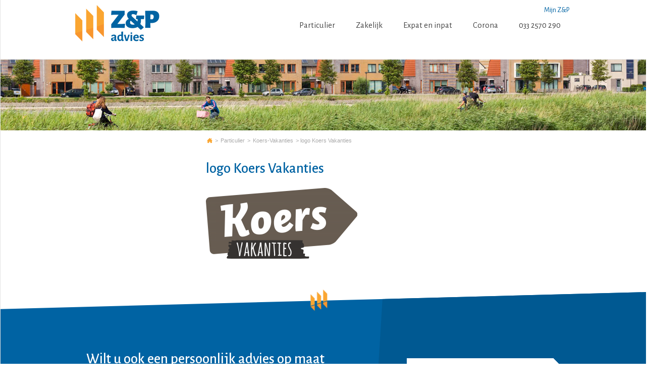

--- FILE ---
content_type: text/html; charset=UTF-8
request_url: https://www.zpadvies.nl/particulier/koersvakanties/logo-koers-vakanties/
body_size: 12752
content:
	
<!DOCTYPE html>
<!--[if lt IE 7]>      <html class="no-js lt-ie9 lt-ie8 lt-ie7"> <![endif]-->
<!--[if IE 7]>         <html class="no-js lt-ie9 lt-ie8"> <![endif]-->
<!--[if IE 8]>         <html class="no-js lt-ie9"> <![endif]-->
<!--[if gt IE 8]><!--> <html class="no-js"> <!--<![endif]-->
    <head>

        <base href="https://www.zpadvies.nl" />

        <meta charset="utf-8">
<script type="text/javascript">
/* <![CDATA[ */
var gform;gform||(document.addEventListener("gform_main_scripts_loaded",function(){gform.scriptsLoaded=!0}),document.addEventListener("gform/theme/scripts_loaded",function(){gform.themeScriptsLoaded=!0}),window.addEventListener("DOMContentLoaded",function(){gform.domLoaded=!0}),gform={domLoaded:!1,scriptsLoaded:!1,themeScriptsLoaded:!1,isFormEditor:()=>"function"==typeof InitializeEditor,callIfLoaded:function(o){return!(!gform.domLoaded||!gform.scriptsLoaded||!gform.themeScriptsLoaded&&!gform.isFormEditor()||(gform.isFormEditor()&&console.warn("The use of gform.initializeOnLoaded() is deprecated in the form editor context and will be removed in Gravity Forms 3.1."),o(),0))},initializeOnLoaded:function(o){gform.callIfLoaded(o)||(document.addEventListener("gform_main_scripts_loaded",()=>{gform.scriptsLoaded=!0,gform.callIfLoaded(o)}),document.addEventListener("gform/theme/scripts_loaded",()=>{gform.themeScriptsLoaded=!0,gform.callIfLoaded(o)}),window.addEventListener("DOMContentLoaded",()=>{gform.domLoaded=!0,gform.callIfLoaded(o)}))},hooks:{action:{},filter:{}},addAction:function(o,r,e,t){gform.addHook("action",o,r,e,t)},addFilter:function(o,r,e,t){gform.addHook("filter",o,r,e,t)},doAction:function(o){gform.doHook("action",o,arguments)},applyFilters:function(o){return gform.doHook("filter",o,arguments)},removeAction:function(o,r){gform.removeHook("action",o,r)},removeFilter:function(o,r,e){gform.removeHook("filter",o,r,e)},addHook:function(o,r,e,t,n){null==gform.hooks[o][r]&&(gform.hooks[o][r]=[]);var d=gform.hooks[o][r];null==n&&(n=r+"_"+d.length),gform.hooks[o][r].push({tag:n,callable:e,priority:t=null==t?10:t})},doHook:function(r,o,e){var t;if(e=Array.prototype.slice.call(e,1),null!=gform.hooks[r][o]&&((o=gform.hooks[r][o]).sort(function(o,r){return o.priority-r.priority}),o.forEach(function(o){"function"!=typeof(t=o.callable)&&(t=window[t]),"action"==r?t.apply(null,e):e[0]=t.apply(null,e)})),"filter"==r)return e[0]},removeHook:function(o,r,t,n){var e;null!=gform.hooks[o][r]&&(e=(e=gform.hooks[o][r]).filter(function(o,r,e){return!!(null!=n&&n!=o.tag||null!=t&&t!=o.priority)}),gform.hooks[o][r]=e)}});
/* ]]> */
</script>

        <meta http-equiv="X-UA-Compatible" content="IE=edge">
        <title> &raquo; logo Koers Vakanties</title>
        <meta name="viewport" content="width=device-width, initial-scale=1, user-scalable=no">

        <!-- Place favicon.ico and apple-touch-icon.png in the root directory -->
        <link rel="shortcut icon" type="image/x-icon" href="/favicon.ico">

        <meta name='robots' content='max-image-preview:large' />
<link rel="alternate" title="oEmbed (JSON)" type="application/json+oembed" href="https://www.zpadvies.nl/wp-json/oembed/1.0/embed?url=https%3A%2F%2Fwww.zpadvies.nl%2Fparticulier%2Fkoersvakanties%2Flogo-koers-vakanties%2F" />
<link rel="alternate" title="oEmbed (XML)" type="text/xml+oembed" href="https://www.zpadvies.nl/wp-json/oembed/1.0/embed?url=https%3A%2F%2Fwww.zpadvies.nl%2Fparticulier%2Fkoersvakanties%2Flogo-koers-vakanties%2F&#038;format=xml" />
<style id='wp-img-auto-sizes-contain-inline-css' type='text/css'>
img:is([sizes=auto i],[sizes^="auto," i]){contain-intrinsic-size:3000px 1500px}
/*# sourceURL=wp-img-auto-sizes-contain-inline-css */
</style>
<link rel='stylesheet' id='wp-block-library-css' href='https://www.zpadvies.nl/wp-includes/css/dist/block-library/style.min.css' type='text/css' media='all' />
<style id='global-styles-inline-css' type='text/css'>
:root{--wp--preset--aspect-ratio--square: 1;--wp--preset--aspect-ratio--4-3: 4/3;--wp--preset--aspect-ratio--3-4: 3/4;--wp--preset--aspect-ratio--3-2: 3/2;--wp--preset--aspect-ratio--2-3: 2/3;--wp--preset--aspect-ratio--16-9: 16/9;--wp--preset--aspect-ratio--9-16: 9/16;--wp--preset--color--black: #000000;--wp--preset--color--cyan-bluish-gray: #abb8c3;--wp--preset--color--white: #ffffff;--wp--preset--color--pale-pink: #f78da7;--wp--preset--color--vivid-red: #cf2e2e;--wp--preset--color--luminous-vivid-orange: #ff6900;--wp--preset--color--luminous-vivid-amber: #fcb900;--wp--preset--color--light-green-cyan: #7bdcb5;--wp--preset--color--vivid-green-cyan: #00d084;--wp--preset--color--pale-cyan-blue: #8ed1fc;--wp--preset--color--vivid-cyan-blue: #0693e3;--wp--preset--color--vivid-purple: #9b51e0;--wp--preset--gradient--vivid-cyan-blue-to-vivid-purple: linear-gradient(135deg,rgb(6,147,227) 0%,rgb(155,81,224) 100%);--wp--preset--gradient--light-green-cyan-to-vivid-green-cyan: linear-gradient(135deg,rgb(122,220,180) 0%,rgb(0,208,130) 100%);--wp--preset--gradient--luminous-vivid-amber-to-luminous-vivid-orange: linear-gradient(135deg,rgb(252,185,0) 0%,rgb(255,105,0) 100%);--wp--preset--gradient--luminous-vivid-orange-to-vivid-red: linear-gradient(135deg,rgb(255,105,0) 0%,rgb(207,46,46) 100%);--wp--preset--gradient--very-light-gray-to-cyan-bluish-gray: linear-gradient(135deg,rgb(238,238,238) 0%,rgb(169,184,195) 100%);--wp--preset--gradient--cool-to-warm-spectrum: linear-gradient(135deg,rgb(74,234,220) 0%,rgb(151,120,209) 20%,rgb(207,42,186) 40%,rgb(238,44,130) 60%,rgb(251,105,98) 80%,rgb(254,248,76) 100%);--wp--preset--gradient--blush-light-purple: linear-gradient(135deg,rgb(255,206,236) 0%,rgb(152,150,240) 100%);--wp--preset--gradient--blush-bordeaux: linear-gradient(135deg,rgb(254,205,165) 0%,rgb(254,45,45) 50%,rgb(107,0,62) 100%);--wp--preset--gradient--luminous-dusk: linear-gradient(135deg,rgb(255,203,112) 0%,rgb(199,81,192) 50%,rgb(65,88,208) 100%);--wp--preset--gradient--pale-ocean: linear-gradient(135deg,rgb(255,245,203) 0%,rgb(182,227,212) 50%,rgb(51,167,181) 100%);--wp--preset--gradient--electric-grass: linear-gradient(135deg,rgb(202,248,128) 0%,rgb(113,206,126) 100%);--wp--preset--gradient--midnight: linear-gradient(135deg,rgb(2,3,129) 0%,rgb(40,116,252) 100%);--wp--preset--font-size--small: 13px;--wp--preset--font-size--medium: 20px;--wp--preset--font-size--large: 36px;--wp--preset--font-size--x-large: 42px;--wp--preset--spacing--20: 0.44rem;--wp--preset--spacing--30: 0.67rem;--wp--preset--spacing--40: 1rem;--wp--preset--spacing--50: 1.5rem;--wp--preset--spacing--60: 2.25rem;--wp--preset--spacing--70: 3.38rem;--wp--preset--spacing--80: 5.06rem;--wp--preset--shadow--natural: 6px 6px 9px rgba(0, 0, 0, 0.2);--wp--preset--shadow--deep: 12px 12px 50px rgba(0, 0, 0, 0.4);--wp--preset--shadow--sharp: 6px 6px 0px rgba(0, 0, 0, 0.2);--wp--preset--shadow--outlined: 6px 6px 0px -3px rgb(255, 255, 255), 6px 6px rgb(0, 0, 0);--wp--preset--shadow--crisp: 6px 6px 0px rgb(0, 0, 0);}:where(.is-layout-flex){gap: 0.5em;}:where(.is-layout-grid){gap: 0.5em;}body .is-layout-flex{display: flex;}.is-layout-flex{flex-wrap: wrap;align-items: center;}.is-layout-flex > :is(*, div){margin: 0;}body .is-layout-grid{display: grid;}.is-layout-grid > :is(*, div){margin: 0;}:where(.wp-block-columns.is-layout-flex){gap: 2em;}:where(.wp-block-columns.is-layout-grid){gap: 2em;}:where(.wp-block-post-template.is-layout-flex){gap: 1.25em;}:where(.wp-block-post-template.is-layout-grid){gap: 1.25em;}.has-black-color{color: var(--wp--preset--color--black) !important;}.has-cyan-bluish-gray-color{color: var(--wp--preset--color--cyan-bluish-gray) !important;}.has-white-color{color: var(--wp--preset--color--white) !important;}.has-pale-pink-color{color: var(--wp--preset--color--pale-pink) !important;}.has-vivid-red-color{color: var(--wp--preset--color--vivid-red) !important;}.has-luminous-vivid-orange-color{color: var(--wp--preset--color--luminous-vivid-orange) !important;}.has-luminous-vivid-amber-color{color: var(--wp--preset--color--luminous-vivid-amber) !important;}.has-light-green-cyan-color{color: var(--wp--preset--color--light-green-cyan) !important;}.has-vivid-green-cyan-color{color: var(--wp--preset--color--vivid-green-cyan) !important;}.has-pale-cyan-blue-color{color: var(--wp--preset--color--pale-cyan-blue) !important;}.has-vivid-cyan-blue-color{color: var(--wp--preset--color--vivid-cyan-blue) !important;}.has-vivid-purple-color{color: var(--wp--preset--color--vivid-purple) !important;}.has-black-background-color{background-color: var(--wp--preset--color--black) !important;}.has-cyan-bluish-gray-background-color{background-color: var(--wp--preset--color--cyan-bluish-gray) !important;}.has-white-background-color{background-color: var(--wp--preset--color--white) !important;}.has-pale-pink-background-color{background-color: var(--wp--preset--color--pale-pink) !important;}.has-vivid-red-background-color{background-color: var(--wp--preset--color--vivid-red) !important;}.has-luminous-vivid-orange-background-color{background-color: var(--wp--preset--color--luminous-vivid-orange) !important;}.has-luminous-vivid-amber-background-color{background-color: var(--wp--preset--color--luminous-vivid-amber) !important;}.has-light-green-cyan-background-color{background-color: var(--wp--preset--color--light-green-cyan) !important;}.has-vivid-green-cyan-background-color{background-color: var(--wp--preset--color--vivid-green-cyan) !important;}.has-pale-cyan-blue-background-color{background-color: var(--wp--preset--color--pale-cyan-blue) !important;}.has-vivid-cyan-blue-background-color{background-color: var(--wp--preset--color--vivid-cyan-blue) !important;}.has-vivid-purple-background-color{background-color: var(--wp--preset--color--vivid-purple) !important;}.has-black-border-color{border-color: var(--wp--preset--color--black) !important;}.has-cyan-bluish-gray-border-color{border-color: var(--wp--preset--color--cyan-bluish-gray) !important;}.has-white-border-color{border-color: var(--wp--preset--color--white) !important;}.has-pale-pink-border-color{border-color: var(--wp--preset--color--pale-pink) !important;}.has-vivid-red-border-color{border-color: var(--wp--preset--color--vivid-red) !important;}.has-luminous-vivid-orange-border-color{border-color: var(--wp--preset--color--luminous-vivid-orange) !important;}.has-luminous-vivid-amber-border-color{border-color: var(--wp--preset--color--luminous-vivid-amber) !important;}.has-light-green-cyan-border-color{border-color: var(--wp--preset--color--light-green-cyan) !important;}.has-vivid-green-cyan-border-color{border-color: var(--wp--preset--color--vivid-green-cyan) !important;}.has-pale-cyan-blue-border-color{border-color: var(--wp--preset--color--pale-cyan-blue) !important;}.has-vivid-cyan-blue-border-color{border-color: var(--wp--preset--color--vivid-cyan-blue) !important;}.has-vivid-purple-border-color{border-color: var(--wp--preset--color--vivid-purple) !important;}.has-vivid-cyan-blue-to-vivid-purple-gradient-background{background: var(--wp--preset--gradient--vivid-cyan-blue-to-vivid-purple) !important;}.has-light-green-cyan-to-vivid-green-cyan-gradient-background{background: var(--wp--preset--gradient--light-green-cyan-to-vivid-green-cyan) !important;}.has-luminous-vivid-amber-to-luminous-vivid-orange-gradient-background{background: var(--wp--preset--gradient--luminous-vivid-amber-to-luminous-vivid-orange) !important;}.has-luminous-vivid-orange-to-vivid-red-gradient-background{background: var(--wp--preset--gradient--luminous-vivid-orange-to-vivid-red) !important;}.has-very-light-gray-to-cyan-bluish-gray-gradient-background{background: var(--wp--preset--gradient--very-light-gray-to-cyan-bluish-gray) !important;}.has-cool-to-warm-spectrum-gradient-background{background: var(--wp--preset--gradient--cool-to-warm-spectrum) !important;}.has-blush-light-purple-gradient-background{background: var(--wp--preset--gradient--blush-light-purple) !important;}.has-blush-bordeaux-gradient-background{background: var(--wp--preset--gradient--blush-bordeaux) !important;}.has-luminous-dusk-gradient-background{background: var(--wp--preset--gradient--luminous-dusk) !important;}.has-pale-ocean-gradient-background{background: var(--wp--preset--gradient--pale-ocean) !important;}.has-electric-grass-gradient-background{background: var(--wp--preset--gradient--electric-grass) !important;}.has-midnight-gradient-background{background: var(--wp--preset--gradient--midnight) !important;}.has-small-font-size{font-size: var(--wp--preset--font-size--small) !important;}.has-medium-font-size{font-size: var(--wp--preset--font-size--medium) !important;}.has-large-font-size{font-size: var(--wp--preset--font-size--large) !important;}.has-x-large-font-size{font-size: var(--wp--preset--font-size--x-large) !important;}
/*# sourceURL=global-styles-inline-css */
</style>

<style id='classic-theme-styles-inline-css' type='text/css'>
/*! This file is auto-generated */
.wp-block-button__link{color:#fff;background-color:#32373c;border-radius:9999px;box-shadow:none;text-decoration:none;padding:calc(.667em + 2px) calc(1.333em + 2px);font-size:1.125em}.wp-block-file__button{background:#32373c;color:#fff;text-decoration:none}
/*# sourceURL=/wp-includes/css/classic-themes.min.css */
</style>
<link rel='stylesheet' id='wphb-1-css' href='https://www.zpadvies.nl/wp-content/uploads/hummingbird-assets/c4a01258eb3ae639c870248b99acc69e.css' type='text/css' media='all' />
<link rel='stylesheet' id='styles-css' href='https://www.zpadvies.nl/wp-content/themes/zpadvies/css/styles.css' type='text/css' media='all' />
<script type="text/javascript" src="https://www.zpadvies.nl/wp-content/uploads/hummingbird-assets/c2fb8556249c82be5c4d314057217219.js" id="wphb-2-js"></script>
<link rel="https://api.w.org/" href="https://www.zpadvies.nl/wp-json/" /><link rel="alternate" title="JSON" type="application/json" href="https://www.zpadvies.nl/wp-json/wp/v2/media/1525" /><link rel="EditURI" type="application/rsd+xml" title="RSD" href="https://www.zpadvies.nl/xmlrpc.php?rsd" />
<meta name="generator" content="WordPress 6.9" />
<link rel="canonical" href="https://www.zpadvies.nl/particulier/koersvakanties/logo-koers-vakanties/" />
<link rel='shortlink' href='https://www.zpadvies.nl/?p=1525' />
<meta name="generator" content="Redux 4.5.10" /><link rel="alternate" href="https://www.zpadvies.nl/particulier/koersvakanties/logo-koers-vakanties/" hreflang="x-default" /><script>
  (function(i,s,o,g,r,a,m){i['GoogleAnalyticsObject']=r;i[r]=i[r]||function(){
  (i[r].q=i[r].q||[]).push(arguments)},i[r].l=1*new Date();a=s.createElement(o),
  m=s.getElementsByTagName(o)[0];a.async=1;a.src=g;m.parentNode.insertBefore(a,m)
  })(window,document,'script','//www.google-analytics.com/analytics.js','ga');

  ga('create', 'UA-45838172-1', 'auto');
  ga('send', 'pageview');

</script>
<!-- Facebook Pixel Code -->
<script>
!function(f,b,e,v,n,t,s){if(f.fbq)return;n=f.fbq=function(){n.callMethod?
n.callMethod.apply(n,arguments):n.queue.push(arguments)};if(!f._fbq)f._fbq=n;
n.push=n;n.loaded=!0;n.version='2.0';n.queue=[];t=b.createElement(e);t.async=!0;
t.src=v;s=b.getElementsByTagName(e)[0];s.parentNode.insertBefore(t,s)}(window,
document,'script','https://connect.facebook.net/en_US/fbevents.js');

fbq('init', '1724194274514089');
fbq('track', "PageView");</script>
<noscript><img height="1" width="1" style="display:none"
src="https://www.facebook.com/tr?id=1724194274514089&ev=PageView&noscript=1"
/></noscript>
<!-- End Facebook Pixel Code -->
<meta name="generator" content="Powered by WPBakery Page Builder - drag and drop page builder for WordPress."/>
<link rel="icon" href="https://www.zpadvies.nl/wp-content/uploads/2015/09/cropped-favicon-32x32.png" sizes="32x32" />
<link rel="icon" href="https://www.zpadvies.nl/wp-content/uploads/2015/09/cropped-favicon-192x192.png" sizes="192x192" />
<link rel="apple-touch-icon" href="https://www.zpadvies.nl/wp-content/uploads/2015/09/cropped-favicon-180x180.png" />
<meta name="msapplication-TileImage" content="https://www.zpadvies.nl/wp-content/uploads/2015/09/cropped-favicon-270x270.png" />
		<style type="text/css" id="wp-custom-css">
			.gform_validation_container {
	display:none;
}
section.wpb-content-wrapper:before{content:none;}
section.wpb-content-wrapper{padding:0;margin:0;}		</style>
		<noscript><style> .wpb_animate_when_almost_visible { opacity: 1; }</style></noscript>    <link rel='stylesheet' id='redux-custom-fonts-css' href='//www.zpadvies.nl/wp-content/uploads/redux/custom-fonts/fonts.css' type='text/css' media='all' />
</head>
    <body class="attachment wp-singular attachment-template-default attachmentid-1525 attachment-png wp-theme-zpadvies multiple-domain-www-zpadvies-nl wpb-js-composer js-comp-ver-6.10.0 vc_responsive">

        <!--[if lt IE 7]>
            <p class="browsehappy">You are using an <strong>outdated</strong> browser. Please <a href="http://browsehappy.com/">upgrade your browser</a> to improve your experience.</p>
        <![endif]-->

        <div id="main-container">
            <div id="top-bar-wrapper">
                <div class="mijnmenu">
                    <div class="container">
                        <div class="mijnmenu-inner">
                            <div class="menu-mijnmenu-container"><ul id="menu-mijnmenu" class="mijnmenu"><li id="menu-item-1126" class="menu-item menu-item-type-post_type menu-item-object-page menu-item-1126"><a href="https://www.zpadvies.nl/mijn-zp-login/">Mijn Z&#038;P</a></li>
</ul></div>                        </div>
                    </div>
                </div>
                <div class="clearfix"></div>
                <div id="top-bar">
                    
                    <a style="float: right" onclick="" id="mobile-nav-toggle"><span></span></a>
                    <div class="phone-mobile">
                        <div class="menu-phonemenu-container"><ul id="menu-phonemenu" class="phonemenu"><li id="menu-item-1098" class="menu-item menu-item-type-custom menu-item-object-custom menu-item-1098"><a href="tel:0332570290">p</a></li>
</ul></div>                    </div>
                    <div class="container">
                        <a href="/" title="Home" class="logo">
                            <img src="https://www.zpadvies.nl/wp-content/themes/zpadvies/img/logo-2x.png" width="167" height="73" alt="" />
                        </a>
                        <div class="top-nav">
                            <div class="menu-topmenu-container"><ul id="menu-topmenu" class=""><li id="menu-item-41" class="ppr-rewrite menu-item menu-item-type-post_type menu-item-object-page menu-item-has-children menu-item-41"><a href="https://www.zpadvies.nl/">Particulier</a>
<ul class="sub-menu">
	<li id="menu-item-163" class="menu-item menu-item-type-post_type menu-item-object-page menu-item-home menu-item-163"><a href="https://www.zpadvies.nl/">Home</a></li>
	<li id="menu-item-164" class="menu-item menu-item-type-post_type menu-item-object-page menu-item-164"><a href="https://www.zpadvies.nl/particulier/passende-en-persoonlijke-hypotheek/">Hypotheek</a></li>
	<li id="menu-item-364" class="menu-item menu-item-type-post_type menu-item-object-page menu-item-364"><a href="https://www.zpadvies.nl/particulier/persoonlijk-pensioenadvies/">Pensioen</a></li>
	<li id="menu-item-168" class="menu-item menu-item-type-post_type menu-item-object-page menu-item-168"><a href="https://www.zpadvies.nl/particulier/verzekeringsadvies-op-maat/">Verzekering</a></li>
	<li id="menu-item-721" class="menu-item menu-item-type-post_type menu-item-object-page menu-item-721"><a href="https://www.zpadvies.nl/particulier/ervaringen-van-onze-klanten/">Referenties</a></li>
	<li id="menu-item-589" class="menu-item menu-item-type-post_type menu-item-object-page menu-item-589"><a href="https://www.zpadvies.nl/particulier/contact/">Contact</a></li>
</ul>
</li>
<li id="menu-item-40" class="menu-item menu-item-type-post_type menu-item-object-page menu-item-has-children menu-item-40"><a href="https://www.zpadvies.nl/zakelijk/">Zakelijk</a>
<ul class="sub-menu">
	<li id="menu-item-609" class="menu-item menu-item-type-post_type menu-item-object-page menu-item-609"><a href="https://www.zpadvies.nl/zakelijk/">Home</a></li>
	<li id="menu-item-306" class="menu-item menu-item-type-post_type menu-item-object-page menu-item-306"><a href="https://www.zpadvies.nl/zakelijk/beleggingsadvies-slim-beleggen/">Beleggingsadvies</a></li>
	<li id="menu-item-314" class="menu-item menu-item-type-post_type menu-item-object-page menu-item-314"><a href="https://www.zpadvies.nl/zakelijk/zakelijke-lening-of-financiering/">Financiering</a></li>
	<li id="menu-item-313" class="menu-item menu-item-type-post_type menu-item-object-page menu-item-313"><a href="https://www.zpadvies.nl/zakelijk/zakelijk-pensioen/">Pensioen</a></li>
	<li id="menu-item-312" class="menu-item menu-item-type-post_type menu-item-object-page menu-item-312"><a href="https://www.zpadvies.nl/zakelijk/zakelijke-verzekeringen/">Verzekeringen</a></li>
	<li id="menu-item-648" class="menu-item menu-item-type-post_type menu-item-object-page menu-item-648"><a href="https://www.zpadvies.nl/zakelijk/reviews/">Reviews</a></li>
	<li id="menu-item-602" class="menu-item menu-item-type-post_type menu-item-object-page menu-item-602"><a href="https://www.zpadvies.nl/zakelijk/contact/">Contact</a></li>
</ul>
</li>
<li id="menu-item-39" class="divider menu-item menu-item-type-post_type menu-item-object-page menu-item-has-children menu-item-39"><a href="https://www.zpadvies.nl/expats-inpats/">Expat en inpat</a>
<ul class="sub-menu">
	<li id="menu-item-610" class="menu-item menu-item-type-post_type menu-item-object-page menu-item-610"><a href="https://www.zpadvies.nl/expats-inpats/">Home</a></li>
	<li id="menu-item-622" class="menu-item menu-item-type-post_type menu-item-object-page menu-item-622"><a href="https://www.zpadvies.nl/expats-inpats/expat-verzekering/">Expat</a></li>
	<li id="menu-item-307" class="menu-item menu-item-type-post_type menu-item-object-page menu-item-307"><a href="https://www.zpadvies.nl/expats-inpats/inpat-insurance/">Inpat</a></li>
	<li id="menu-item-308" class="menu-item menu-item-type-post_type menu-item-object-page menu-item-308"><a href="https://www.zpadvies.nl/expats-inpats/zendeling-verzekering/">Zendeling</a></li>
	<li id="menu-item-601" class="menu-item menu-item-type-post_type menu-item-object-page menu-item-601"><a href="https://www.zpadvies.nl/expats-inpats/contact/">Contact</a></li>
</ul>
</li>
<li id="menu-item-1649" class="menu-item menu-item-type-post_type menu-item-object-page menu-item-has-children menu-item-1649"><a href="https://www.zpadvies.nl/zakelijk/corona/">Corona</a>
<ul class="sub-menu">
	<li id="menu-item-1659" class="menu-item menu-item-type-post_type menu-item-object-page menu-item-1659"><a href="https://www.zpadvies.nl/zakelijk/coronacalculator/">Coronacalculator</a></li>
	<li id="menu-item-1664" class="menu-item menu-item-type-post_type menu-item-object-page menu-item-1664"><a href="https://www.zpadvies.nl/zakelijk/tijdelijke-noodmaatregel-overbrugging-werkgelegenheid-now/">NOW</a></li>
	<li id="menu-item-1661" class="menu-item menu-item-type-post_type menu-item-object-page menu-item-1661"><a href="https://www.zpadvies.nl/zakelijk/hypotheek-en-maandlasten/">Hypotheek</a></li>
	<li id="menu-item-1663" class="menu-item menu-item-type-post_type menu-item-object-page menu-item-1663"><a href="https://www.zpadvies.nl/zakelijk/premiebetaling-verzekeringen/">Premiebetaling</a></li>
	<li id="menu-item-1662" class="menu-item menu-item-type-post_type menu-item-object-page menu-item-1662"><a href="https://www.zpadvies.nl/zakelijk/inkomensverzekeringen/">Inkomensverzekeringen</a></li>
	<li id="menu-item-1660" class="menu-item menu-item-type-post_type menu-item-object-page menu-item-1660"><a href="https://www.zpadvies.nl/zakelijk/annuleringsverzekeringen/">Annuleringsverzekeringen</a></li>
</ul>
</li>
<li id="menu-item-634" class="menu-item menu-item-type-post_type menu-item-object-page menu-item-has-children menu-item-634"><a href="https://www.zpadvies.nl/contact/">033 2570 290</a>
<ul class="sub-menu">
	<li id="menu-item-166" class="menu-item menu-item-type-post_type menu-item-object-page menu-item-166"><a href="https://www.zpadvies.nl/contact/zp-advies/">Over Z&#038;P</a></li>
	<li id="menu-item-323" class="menu-item menu-item-type-post_type menu-item-object-page menu-item-323"><a href="https://www.zpadvies.nl/contact/zp-advies/remco-zetzema/">Remco Zetzema</a></li>
	<li id="menu-item-322" class="menu-item menu-item-type-post_type menu-item-object-page menu-item-322"><a href="https://www.zpadvies.nl/contact/zp-advies/jan-willem-van-de-poppe/">Jan-Willem van de Poppe</a></li>
</ul>
</li>
</ul></div>                        </div>
                        <div class="clearfix"></div>
                    </div>

                    <div class="clearfix"></div>

                    <div class="main-nav-top">
                        <div class="container">
                            <div id="menu-mainmenu-con">
                                                            </div>
                            <!-- <div class="dropdown-menu">
                                <div class="menu-dropdown-container"><ul id="menu-dropdown" class="dropdown"><li id="menu-item-470" class="menu-item menu-item-type-post_type menu-item-object-page menu-item-has-children menu-item-470"><a href="https://www.zpadvies.nl/direct-uw-verzekering-online-afsluiten/">Direct uw verzekering online afsluiten</a>
<ul class="sub-menu">
	<li id="menu-item-508" class="menu-item menu-item-type-post_type menu-item-object-page menu-item-508"><a href="https://www.zpadvies.nl/particulier/verzekeringsadvies-op-maat/reisverzekering/">Reisverzekering</a></li>
	<li id="menu-item-1602" class="menu-item menu-item-type-custom menu-item-object-custom menu-item-1602"><a target="_blank" href="https://www.coronacalculator.nl/">Corona-calculator</a></li>
	<li id="menu-item-509" class="menu-item menu-item-type-post_type menu-item-object-page menu-item-509"><a href="https://www.zpadvies.nl/particulier/verzekeringsadvies-op-maat/zorgverzekering/">Zorgverzekering</a></li>
	<li id="menu-item-766" class="menu-item menu-item-type-post_type menu-item-object-page menu-item-766"><a href="https://www.zpadvies.nl/zakelijk/zakelijke-verzekeringen/autoverzekering-afsluiten/">Autoverzekering afsluiten</a></li>
	<li id="menu-item-1033" class="menu-item menu-item-type-post_type menu-item-object-page menu-item-1033"><a href="https://www.zpadvies.nl/particulier/verzekeringsadvies-op-maat/compleet-verzekeringspakket/">Compleet verzekeringspakket</a></li>
</ul>
</li>
</ul></div>                            </div> -->
                            <div class="clearfix"></div>
                        </div>
                    </div>
                </div>
            </div>

<header style="background-image:url('http://www.zpadvies.nl/wp-content/uploads/2017/09/wonen_nijkerk_hypotheken_1600px_laag3.jpg');"></header>


<section id="content">
	<div class="container">
		<div class="cols g52 b760">
			<div class="col w25 sidebar">
				<aside>
					 				</aside>
			</div>
			<div class="col w75 content">
				<div id="breadcrumb">
					<span typeof="v:Breadcrumb"><a rel="v:url" property="v:title" title="Ga naar Z&amp;P advies." href="https://www.zpadvies.nl" class="home">Z&amp;P advies</a></span> &gt; <span typeof="v:Breadcrumb"><a rel="v:url" property="v:title" title="Ga naar Particulier." href="https://www.zpadvies.nl/" class="post post-page">Particulier</a></span> &gt; <span typeof="v:Breadcrumb"><a rel="v:url" property="v:title" title="Ga naar Koers-Vakanties." href="https://www.zpadvies.nl/particulier/koersvakanties/" class="post post-page">Koers-Vakanties</a></span> &gt; <span typeof="v:Breadcrumb"><span property="v:title">logo Koers Vakanties</span></span>            	</div>

																						<h1>logo Koers Vakanties</h1>
						
						<p class="attachment"><a href='https://www.zpadvies.nl/wp-content/uploads/2019/11/logo-Koers-Vakanties.png'><img decoding="async" width="300" height="140" src="https://www.zpadvies.nl/wp-content/uploads/2019/11/logo-Koers-Vakanties-300x140.png" class="attachment-medium size-medium" alt="" srcset="https://www.zpadvies.nl/wp-content/uploads/2019/11/logo-Koers-Vakanties-300x140.png 300w, https://www.zpadvies.nl/wp-content/uploads/2019/11/logo-Koers-Vakanties.png 600w" sizes="(max-width: 300px) 100vw, 300px" /></a></p>
									
				
			</div>
		</div>
	</div>
</section>



						 <section class="_blue split rotate-ccw" id="contact">
	<div class="split-overlay"></div>
    <div class="container">
        <div class="cols g118 b800">
			<div class="col w60">
				<h2>Wilt u ook een persoonlijk advies op maat zonder verrassingen?</h2>
				<p>In een vrijblijvend en kosteloos adviesgesprek leggen we u graag uit wat we voor u kunnen betekenen. Wilt u meer weten? Vul dan het formulier in of neem contact met ons op. 

</p>
				<!-- <div class="widget" style="width:100%; height:130px; background: #fff;"></div> -->
			</div>
			<div class="col w40 _dark_blue" id="advies">

				
                <div class='gf_browser_chrome gform_wrapper gform_legacy_markup_wrapper gform-theme--no-framework' data-form-theme='legacy' data-form-index='0' id='gform_wrapper_1' ><div id='gf_1' class='gform_anchor' tabindex='-1'></div><form method='post' enctype='multipart/form-data' target='gform_ajax_frame_1' id='gform_1'  action='/particulier/koersvakanties/logo-koers-vakanties/#gf_1' data-formid='1' novalidate>
                        <div class='gform-body gform_body'><ul id='gform_fields_1' class='gform_fields top_label form_sublabel_below description_below validation_below'><li id="field_1_9" class="gfield gfield--type-honeypot gform_validation_container field_sublabel_below gfield--has-description field_description_below field_validation_below gfield_visibility_visible"  ><label class='gfield_label gform-field-label' for='input_1_9'>Phone</label><div class='ginput_container'><input name='input_9' id='input_1_9' type='text' value='' autocomplete='new-password'/></div><div class='gfield_description' id='gfield_description_1_9'>Dit veld is bedoeld voor validatiedoeleinden en moet niet worden gewijzigd.</div></li><li id="field_1_2" class="gfield gfield--type-text gfield--input-type-text hide-label field_sublabel_below gfield--no-description field_description_below field_validation_below gfield_visibility_visible"  ><label class='gfield_label gform-field-label' for='input_1_2'>Voornaam</label><div class='ginput_container ginput_container_text'><input name='input_2' id='input_1_2' type='text' value='' class='medium'   tabindex='10' placeholder='Voornaam:'  aria-invalid="false"   /></div></li><li id="field_1_4" class="gfield gfield--type-email gfield--input-type-email hide-label gfield_contains_required field_sublabel_below gfield--no-description field_description_below field_validation_below gfield_visibility_visible"  ><label class='gfield_label gform-field-label' for='input_1_4'>Email adres<span class="gfield_required"><span class="gfield_required gfield_required_asterisk">*</span></span></label><div class='ginput_container ginput_container_email'>
                            <input name='input_4' id='input_1_4' type='email' value='' class='medium' tabindex='11'  placeholder='Email adres:' aria-required="true" aria-invalid="false"  />
                        </div></li><li id="field_1_8" class="gfield gfield--type-text gfield--input-type-text gfield--width-full hide-label gfield_contains_required field_sublabel_below gfield--no-description field_description_below field_validation_below gfield_visibility_visible"  ><label class='gfield_label gform-field-label' for='input_1_8'>Telefoonnummer<span class="gfield_required"><span class="gfield_required gfield_required_asterisk">*</span></span></label><div class='ginput_container ginput_container_text'><input name='input_8' id='input_1_8' type='text' value='' class='medium'   tabindex='12' placeholder='Telefoonnummer:' aria-required="true" aria-invalid="false"   /></div></li><li id="field_1_5" class="gfield gfield--type-textarea gfield--input-type-textarea hide-label field_sublabel_below gfield--no-description field_description_below field_validation_below gfield_visibility_visible"  ><label class='gfield_label gform-field-label' for='input_1_5'>Opmerkingen</label><div class='ginput_container ginput_container_textarea'><textarea name='input_5' id='input_1_5' class='textarea medium' tabindex='13'   placeholder='Opmerkingen / Verhaal:'  aria-invalid="false"   rows='10' cols='50'></textarea></div></li><li id="field_1_6" class="gfield gfield--type-captcha gfield--input-type-captcha field_sublabel_below gfield--no-description field_description_below field_validation_below gfield_visibility_visible"  ><label class='gfield_label gform-field-label screen-reader-text' for='input_1_6'></label><div id='input_1_6' class='ginput_container ginput_recaptcha' data-sitekey='6Lewz2IaAAAAALSLzeaz_kepKer2CjVQ4aFmin2q'  data-theme='light' data-tabindex='14'  data-badge=''></div></li></ul></div>
        <div class='gform-footer gform_footer top_label'> <input type='submit' id='gform_submit_button_1' class='gform_button button' onclick='gform.submission.handleButtonClick(this);' data-submission-type='submit' value='Verzenden' tabindex='15' /> <input type='hidden' name='gform_ajax' value='form_id=1&amp;title=&amp;description=&amp;tabindex=10&amp;theme=legacy&amp;hash=753e47fa5e363db3dbf56c6c545f5780' />
            <input type='hidden' class='gform_hidden' name='gform_submission_method' data-js='gform_submission_method_1' value='iframe' />
            <input type='hidden' class='gform_hidden' name='gform_theme' data-js='gform_theme_1' id='gform_theme_1' value='legacy' />
            <input type='hidden' class='gform_hidden' name='gform_style_settings' data-js='gform_style_settings_1' id='gform_style_settings_1' value='' />
            <input type='hidden' class='gform_hidden' name='is_submit_1' value='1' />
            <input type='hidden' class='gform_hidden' name='gform_submit' value='1' />
            
            <input type='hidden' class='gform_hidden' name='gform_unique_id' value='' />
            <input type='hidden' class='gform_hidden' name='state_1' value='WyJbXSIsImNlOTc1ZTQwZmQwMTgzMzJkM2JjOTE4MmJlY2JmMjY4Il0=' />
            <input type='hidden' autocomplete='off' class='gform_hidden' name='gform_target_page_number_1' id='gform_target_page_number_1' value='0' />
            <input type='hidden' autocomplete='off' class='gform_hidden' name='gform_source_page_number_1' id='gform_source_page_number_1' value='1' />
            <input type='hidden' name='gform_field_values' value='' />
            
        </div>
                        </form>
                        </div>
		                <iframe style='display:none;width:0px;height:0px;' src='about:blank' name='gform_ajax_frame_1' id='gform_ajax_frame_1' title='Dit iframe bevat de vereiste logica om Ajax aangedreven Gravity Forms te verwerken.'></iframe>
		                <script type="text/javascript">
/* <![CDATA[ */
 gform.initializeOnLoaded( function() {gformInitSpinner( 1, 'https://www.zpadvies.nl/wp-content/plugins/gravityforms/images/spinner.svg', true );jQuery('#gform_ajax_frame_1').on('load',function(){var contents = jQuery(this).contents().find('*').html();var is_postback = contents.indexOf('GF_AJAX_POSTBACK') >= 0;if(!is_postback){return;}var form_content = jQuery(this).contents().find('#gform_wrapper_1');var is_confirmation = jQuery(this).contents().find('#gform_confirmation_wrapper_1').length > 0;var is_redirect = contents.indexOf('gformRedirect(){') >= 0;var is_form = form_content.length > 0 && ! is_redirect && ! is_confirmation;var mt = parseInt(jQuery('html').css('margin-top'), 10) + parseInt(jQuery('body').css('margin-top'), 10) + 100;if(is_form){jQuery('#gform_wrapper_1').html(form_content.html());if(form_content.hasClass('gform_validation_error')){jQuery('#gform_wrapper_1').addClass('gform_validation_error');} else {jQuery('#gform_wrapper_1').removeClass('gform_validation_error');}setTimeout( function() { /* delay the scroll by 50 milliseconds to fix a bug in chrome */ jQuery(document).scrollTop(jQuery('#gform_wrapper_1').offset().top - mt); }, 50 );if(window['gformInitDatepicker']) {gformInitDatepicker();}if(window['gformInitPriceFields']) {gformInitPriceFields();}var current_page = jQuery('#gform_source_page_number_1').val();gformInitSpinner( 1, 'https://www.zpadvies.nl/wp-content/plugins/gravityforms/images/spinner.svg', true );jQuery(document).trigger('gform_page_loaded', [1, current_page]);window['gf_submitting_1'] = false;}else if(!is_redirect){var confirmation_content = jQuery(this).contents().find('.GF_AJAX_POSTBACK').html();if(!confirmation_content){confirmation_content = contents;}jQuery('#gform_wrapper_1').replaceWith(confirmation_content);jQuery(document).scrollTop(jQuery('#gf_1').offset().top - mt);jQuery(document).trigger('gform_confirmation_loaded', [1]);window['gf_submitting_1'] = false;wp.a11y.speak(jQuery('#gform_confirmation_message_1').text());}else{jQuery('#gform_1').append(contents);if(window['gformRedirect']) {gformRedirect();}}jQuery(document).trigger("gform_pre_post_render", [{ formId: "1", currentPage: "current_page", abort: function() { this.preventDefault(); } }]);        if (event && event.defaultPrevented) {                return;        }        const gformWrapperDiv = document.getElementById( "gform_wrapper_1" );        if ( gformWrapperDiv ) {            const visibilitySpan = document.createElement( "span" );            visibilitySpan.id = "gform_visibility_test_1";            gformWrapperDiv.insertAdjacentElement( "afterend", visibilitySpan );        }        const visibilityTestDiv = document.getElementById( "gform_visibility_test_1" );        let postRenderFired = false;        function triggerPostRender() {            if ( postRenderFired ) {                return;            }            postRenderFired = true;            gform.core.triggerPostRenderEvents( 1, current_page );            if ( visibilityTestDiv ) {                visibilityTestDiv.parentNode.removeChild( visibilityTestDiv );            }        }        function debounce( func, wait, immediate ) {            var timeout;            return function() {                var context = this, args = arguments;                var later = function() {                    timeout = null;                    if ( !immediate ) func.apply( context, args );                };                var callNow = immediate && !timeout;                clearTimeout( timeout );                timeout = setTimeout( later, wait );                if ( callNow ) func.apply( context, args );            };        }        const debouncedTriggerPostRender = debounce( function() {            triggerPostRender();        }, 200 );        if ( visibilityTestDiv && visibilityTestDiv.offsetParent === null ) {            const observer = new MutationObserver( ( mutations ) => {                mutations.forEach( ( mutation ) => {                    if ( mutation.type === 'attributes' && visibilityTestDiv.offsetParent !== null ) {                        debouncedTriggerPostRender();                        observer.disconnect();                    }                });            });            observer.observe( document.body, {                attributes: true,                childList: false,                subtree: true,                attributeFilter: [ 'style', 'class' ],            });        } else {            triggerPostRender();        }    } );} ); 
/* ]]> */
</script>
			</div>
		</div>
	</div>
</section>
	        <footer class="rotate-cw">
		        <div class="container">




			        <div class="cols g42 b760">
						<div class="col w22 footer-nav">
					         <div class="menu-footermenu-container"><ul id="menu-footermenu" class="menu"><li id="menu-item-742" class="menu-item menu-item-type-post_type menu-item-object-page menu-item-742"><a href="https://www.zpadvies.nl/contact/zp-advies/">Over Z&#038;P Advies</a></li>
<li id="menu-item-744" class="menu-item menu-item-type-post_type menu-item-object-page menu-item-744"><a href="https://www.zpadvies.nl/contact/zp-advies/jan-willem-van-de-poppe/">Jan-Willem van de Poppe</a></li>
<li id="menu-item-745" class="menu-item menu-item-type-post_type menu-item-object-page menu-item-745"><a href="https://www.zpadvies.nl/contact/zp-advies/remco-zetzema/">Remco Zetzema</a></li>
<li id="menu-item-741" class="menu-item menu-item-type-post_type menu-item-object-page menu-item-741"><a href="https://www.zpadvies.nl/contact/">Contact</a></li>
<li id="menu-item-743" class="menu-item menu-item-type-post_type menu-item-object-page menu-item-743"><a href="https://www.zpadvies.nl/particulier/ervaringen-van-onze-klanten/">Ervaringen van onze klanten</a></li>
<li id="menu-item-1285" class="menu-item menu-item-type-custom menu-item-object-custom menu-item-1285"><a target="_blank" href="https://www.zpadvies.nl/wp-content/uploads/2018/05/Privacykaart-ZP-Advies-mei-2018.pdf">Privacykaart (verkort)</a></li>
<li id="menu-item-1288" class="menu-item menu-item-type-custom menu-item-object-custom menu-item-1288"><a target="_blank" href="https://www.zpadvies.nl/wp-content/uploads/2018/05/privacy-statement.pdf">Privacy statement (uitgebreid)</a></li>
<li id="menu-item-1304" class="menu-item menu-item-type-custom menu-item-object-custom menu-item-1304"><a href="https://www.zpadvies.nl/wp-content/uploads/2018/06/Cookieverklaring.pdf">Cookieverklaring</a></li>
<li id="menu-item-4013" class="menu-item menu-item-type-custom menu-item-object-custom menu-item-4013"><a href="http://www.zpadvies.nl/wp-content/uploads/2023/12/Vergelijkingskaart-Hypotheek-08-2023.pdf">Vergelijkingskaart hypotheek</a></li>
<li id="menu-item-4014" class="menu-item menu-item-type-custom menu-item-object-custom menu-item-4014"><a href="http://www.zpadvies.nl/wp-content/uploads/2023/12/Vergelijkingskaart-Vermogen-opbouwen-08-2023.pdf">Vergelijkingskaart vermogen opbouwen</a></li>
<li id="menu-item-4015" class="menu-item menu-item-type-custom menu-item-object-custom menu-item-4015"><a href="http://www.zpadvies.nl/wp-content/uploads/2023/12/Vergelijkingskaart-Risicos-afdekken-1.pdf">Vergelijkingskaart risicos afdekken</a></li>
</ul></div>				        </div>

				        <div class="col w26">
					        <h3>Onze voordelen:</h3>
<ul class="checked">
 	<li>Kosteloos eerste adviesgesprek</li>
 	<li>Ook in de avonduren</li>
 	<li>Advies op maat</li>
 	<li>100% onafhankelijk</li>
 	<li>Transparant en duidelijk advies</li>
</ul>				        </div>


						

						
						        <div class="col w26 expert">
							        <h3>
							        	<a href="https://www.zpadvies.nl/expert/remco-zetzema/">
							        	<img width="27" height="27" src="https://www.zpadvies.nl/wp-content/uploads/2015/02/rz-small.jpg" class="attachment-27xauto size-27xauto wp-post-image" alt="" decoding="async" loading="lazy" srcset="https://www.zpadvies.nl/wp-content/uploads/2015/02/rz-small.jpg 250w, https://www.zpadvies.nl/wp-content/uploads/2015/02/rz-small-150x150.jpg 150w" sizes="auto, (max-width: 27px) 100vw, 27px" />							        		 Remco							        	</a>
							        </h3>

									<ul class="checked">
																																	<li>Verzekerbare arbeidsvoorwaarden</li>
																							<li>Erkend MKB adviseur</li>
																							<li>Register adviseur verzuim en inkomen</li>
																							<li>Verzekeringen voor expats</li>
																														</ul>

							        <div class="social-media-links">

 																		        <a href="https://www.linkedin.com/in/remco-zetzema-rvi-22704412/" title="">
									        <img src="https://www.zpadvies.nl/wp-content/themes/zpadvies/img/social-media/linkedin.png" alt="" />
								        </a>
								        
							        									        <a href="https://www.facebook.com/pages/ZP-adviesgroep-bv/246050352120928" title="">
									        <img src="https://www.zpadvies.nl/wp-content/themes/zpadvies/img/social-media/facebook.png" alt="" />
								        </a>
								    	
																		        <a href="https://twitter.com/remcozetzema" title="">
									        <img src="https://www.zpadvies.nl/wp-content/themes/zpadvies/img/social-media/twitter.png" alt="" />
								        </a>
								        
								        

							        </div>
						        </div>


				        
						        <div class="col w26 expert">
							        <h3>
							        	<a href="https://www.zpadvies.nl/expert/jan-willem-van-der-poppe/">
							        	<img width="27" height="27" src="https://www.zpadvies.nl/wp-content/uploads/2015/02/ZenP_05_pbv21357_LInkedIN.jpg" class="attachment-27xauto size-27xauto wp-post-image" alt="" decoding="async" loading="lazy" srcset="https://www.zpadvies.nl/wp-content/uploads/2015/02/ZenP_05_pbv21357_LInkedIN.jpg 1200w, https://www.zpadvies.nl/wp-content/uploads/2015/02/ZenP_05_pbv21357_LInkedIN-150x150.jpg 150w, https://www.zpadvies.nl/wp-content/uploads/2015/02/ZenP_05_pbv21357_LInkedIN-300x300.jpg 300w, https://www.zpadvies.nl/wp-content/uploads/2015/02/ZenP_05_pbv21357_LInkedIN-768x768.jpg 768w, https://www.zpadvies.nl/wp-content/uploads/2015/02/ZenP_05_pbv21357_LInkedIN-1024x1024.jpg 1024w" sizes="auto, (max-width: 27px) 100vw, 27px" />							        		 Jan Willem							        	</a>
							        </h3>

									<ul class="checked">
																																	<li>Erkend hypotheekadviseur</li>
																							<li>Erkend hypothecair planner</li>
																							<li>Verzekeringen</li>
																							<li>Pensioenen</li>
																														</ul>

							        <div class="social-media-links">

 																		        <a href="https://nl.linkedin.com/pub/jan-willem-van-de-poppe-ehp-dsi-financieel-adviseur/11/9ba/621" title="">
									        <img src="https://www.zpadvies.nl/wp-content/themes/zpadvies/img/social-media/linkedin.png" alt="" />
								        </a>
								        
							        									        <a href="https://www.facebook.com/pages/ZP-adviesgroep-bv/246050352120928" title="">
									        <img src="https://www.zpadvies.nl/wp-content/themes/zpadvies/img/social-media/facebook.png" alt="" />
								        </a>
								    	
																		        <a href="https://twitter.com/JWvdPoppe" title="">
									        <img src="https://www.zpadvies.nl/wp-content/themes/zpadvies/img/social-media/twitter.png" alt="" />
								        </a>
								        
								        

							        </div>
						        </div>


				        

						

				    </div>
		        </div>

		        <div class="footer-bottom">
					<div class="block"></div>
		        </div>
	        </footer>
		</div>

		<script type="text/javascript">
			var templateDir = 'https://www.zpadvies.nl/wp-content/themes/zpadvies';
			var baseHref = 'https://www.zpadvies.nl';
		</script>

		<script type="speculationrules">
{"prefetch":[{"source":"document","where":{"and":[{"href_matches":"/*"},{"not":{"href_matches":["/wp-*.php","/wp-admin/*","/wp-content/uploads/*","/wp-content/*","/wp-content/plugins/*","/wp-content/themes/zpadvies/*","/*\\?(.+)"]}},{"not":{"selector_matches":"a[rel~=\"nofollow\"]"}},{"not":{"selector_matches":".no-prefetch, .no-prefetch a"}}]},"eagerness":"conservative"}]}
</script>

<!-- SalesFeed by Pronamic - https://www.pronamic.eu/ -->
<script type='text/javascript'>
(function(d,t) {
_scoopi = {'onload': function() {
this.trkDocumentLoad();
}};
var s=d.getElementsByTagName(t)[0];
var js=d.createElement(t); js.async=1;
js.src='//api.salesfeed.com/v3/bootstrap.js?aid=zpadvies17';
s.parentNode.insertBefore(js,s);
})(document,'script');
</script>

			<script type="text/javascript" id="wphb-3-js-extra">
/* <![CDATA[ */
var qpprFrontData = {"linkData":{"https://www.zpadvies.nl/particulier/":[0,0,"https://www.zpadvies.nl/"],"https://www.zpadvies.nl/grootnieuwsmkb/":[0,0,"https://www.zpadvies.nl/zakelijk/grootnieuws/"],"https://www.zpadvies.nl/grootnieuws/":[0,0,"https://www.zpadvies.nl/particulier/grootnieuws/"],"https://www.zpadvies.nl/zorgverzekering/":[0,0,""]},"siteURL":"https://www.zpadvies.nl","siteURLq":"https://www.zpadvies.nl"};
//# sourceURL=wphb-3-js-extra
/* ]]> */
</script>
<script type="text/javascript" src="https://www.zpadvies.nl/wp-content/uploads/hummingbird-assets/1337a306231b5a8ab57f38840d8366c6.js" id="wphb-3-js"></script>
<script type="text/javascript" src="https://www.zpadvies.nl/wp-content/uploads/hummingbird-assets/5054347c26880027af84279c925f59e1.js" id="wphb-4-js"></script>
<script type="text/javascript" src="https://www.zpadvies.nl/wp-content/uploads/hummingbird-assets/69ac6e9102df2b0b05cd331b03c52030.js" id="wphb-5-js"></script>
<script type="text/javascript" src="https://www.zpadvies.nl/wp-content/uploads/hummingbird-assets/d88fb7cbcce0cc2d3f82a140eb4ebbd9.js" id="wphb-6-js"></script>
<script type="text/javascript" id="wphb-6-js-after">
/* <![CDATA[ */
wp.i18n.setLocaleData( { 'text direction\u0004ltr': [ 'ltr' ] } );
//# sourceURL=wphb-6-js-after
/* ]]> */
</script>
<script type="text/javascript" id="wp-a11y-js-translations">
/* <![CDATA[ */
( function( domain, translations ) {
	var localeData = translations.locale_data[ domain ] || translations.locale_data.messages;
	localeData[""].domain = domain;
	wp.i18n.setLocaleData( localeData, domain );
} )( "default", {"translation-revision-date":"2026-01-12 18:34:59+0000","generator":"GlotPress\/4.0.3","domain":"messages","locale_data":{"messages":{"":{"domain":"messages","plural-forms":"nplurals=2; plural=n != 1;","lang":"nl"},"Notifications":["Meldingen"]}},"comment":{"reference":"wp-includes\/js\/dist\/a11y.js"}} );
//# sourceURL=wp-a11y-js-translations
/* ]]> */
</script>
<script type="text/javascript" src="https://www.zpadvies.nl/wp-includes/js/dist/a11y.min.js" id="wp-a11y-js"></script>
<script type="text/javascript" id="wphb-7-js-extra">
/* <![CDATA[ */
var gform_i18n = {"datepicker":{"days":{"monday":"Ma","tuesday":"Di","wednesday":"Wo","thursday":"Do","friday":"Vr","saturday":"Za","sunday":"Zo"},"months":{"january":"Januari","february":"Februari","march":"Maart","april":"April","may":"Mei","june":"Juni","july":"Juli","august":"Augustus","september":"September","october":"Oktober","november":"November","december":"December"},"firstDay":1,"iconText":"Selecteer een datum"}};
var gf_legacy_multi = [];
var gform_gravityforms = {"strings":{"invalid_file_extension":"Dit bestandstype is niet toegestaan. Moet \u00e9\u00e9n van de volgende zijn:","delete_file":"Dit bestand verwijderen","in_progress":"in behandeling","file_exceeds_limit":"Bestand overschrijdt limiet bestandsgrootte","illegal_extension":"Dit type bestand is niet toegestaan.","max_reached":"Maximale aantal bestanden bereikt","unknown_error":"Er was een probleem bij het opslaan van het bestand op de server","currently_uploading":"Wacht tot het uploaden is voltooid","cancel":"Annuleren","cancel_upload":"Deze upload annuleren","cancelled":"Geannuleerd","error":"Fout","message":"Bericht"},"vars":{"images_url":"https://www.zpadvies.nl/wp-content/plugins/gravityforms/images"}};
var gf_global = {"gf_currency_config":{"name":"Euro","symbol_left":"","symbol_right":"&#8364;","symbol_padding":" ","thousand_separator":".","decimal_separator":",","decimals":2,"code":"EUR"},"base_url":"https://www.zpadvies.nl/wp-content/plugins/gravityforms","number_formats":[],"spinnerUrl":"https://www.zpadvies.nl/wp-content/plugins/gravityforms/images/spinner.svg","version_hash":"203154bd1f23413d31020e30a718213f","strings":{"newRowAdded":"Nieuwe rij toegevoegd.","rowRemoved":"Rij verwijderd","formSaved":"Het formulier is opgeslagen. De inhoud bevat de link om terug te keren en het formulier in te vullen."}};
//# sourceURL=wphb-7-js-extra
/* ]]> */
</script>
<script type="text/javascript" src="https://www.zpadvies.nl/wp-content/uploads/hummingbird-assets/202288e62f46528be8e9dbb9b1d5e7ee.js" id="wphb-7-js"></script>
<script type="text/javascript" defer='defer' src="https://www.zpadvies.nl/wp-content/plugins/gravityforms/assets/js/dist/utils.min.js" id="gform_gravityforms_utils-js"></script>
<script type="text/javascript" defer='defer' src="https://www.zpadvies.nl/wp-content/plugins/gravityforms/assets/js/dist/vendor-theme.min.js" id="gform_gravityforms_theme_vendors-js"></script>
<script type="text/javascript" id="gform_gravityforms_theme-js-extra">
/* <![CDATA[ */
var gform_theme_config = {"common":{"form":{"honeypot":{"version_hash":"203154bd1f23413d31020e30a718213f"},"ajax":{"ajaxurl":"https://www.zpadvies.nl/wp-admin/admin-ajax.php","ajax_submission_nonce":"de7363e998","i18n":{"step_announcement":"Stap %1$s van %2$s, %3$s","unknown_error":"Er was een onbekende fout bij het verwerken van je aanvraag. Probeer het opnieuw."}}}},"hmr_dev":"","public_path":"https://www.zpadvies.nl/wp-content/plugins/gravityforms/assets/js/dist/","config_nonce":"a9b92cb93f"};
//# sourceURL=gform_gravityforms_theme-js-extra
/* ]]> */
</script>
<script type="text/javascript" defer='defer' src="https://www.zpadvies.nl/wp-content/plugins/gravityforms/assets/js/dist/scripts-theme.min.js" id="gform_gravityforms_theme-js"></script>
<script type="text/javascript">
/* <![CDATA[ */
 gform.initializeOnLoaded( function() { jQuery(document).on('gform_post_render', function(event, formId, currentPage){if(formId == 1) {if(typeof Placeholders != 'undefined'){
                        Placeholders.enable();
                    }} } );jQuery(document).on('gform_post_conditional_logic', function(event, formId, fields, isInit){} ) } ); 
/* ]]> */
</script>
<script type="text/javascript">
/* <![CDATA[ */
 gform.initializeOnLoaded( function() {jQuery(document).trigger("gform_pre_post_render", [{ formId: "1", currentPage: "1", abort: function() { this.preventDefault(); } }]);        if (event && event.defaultPrevented) {                return;        }        const gformWrapperDiv = document.getElementById( "gform_wrapper_1" );        if ( gformWrapperDiv ) {            const visibilitySpan = document.createElement( "span" );            visibilitySpan.id = "gform_visibility_test_1";            gformWrapperDiv.insertAdjacentElement( "afterend", visibilitySpan );        }        const visibilityTestDiv = document.getElementById( "gform_visibility_test_1" );        let postRenderFired = false;        function triggerPostRender() {            if ( postRenderFired ) {                return;            }            postRenderFired = true;            gform.core.triggerPostRenderEvents( 1, 1 );            if ( visibilityTestDiv ) {                visibilityTestDiv.parentNode.removeChild( visibilityTestDiv );            }        }        function debounce( func, wait, immediate ) {            var timeout;            return function() {                var context = this, args = arguments;                var later = function() {                    timeout = null;                    if ( !immediate ) func.apply( context, args );                };                var callNow = immediate && !timeout;                clearTimeout( timeout );                timeout = setTimeout( later, wait );                if ( callNow ) func.apply( context, args );            };        }        const debouncedTriggerPostRender = debounce( function() {            triggerPostRender();        }, 200 );        if ( visibilityTestDiv && visibilityTestDiv.offsetParent === null ) {            const observer = new MutationObserver( ( mutations ) => {                mutations.forEach( ( mutation ) => {                    if ( mutation.type === 'attributes' && visibilityTestDiv.offsetParent !== null ) {                        debouncedTriggerPostRender();                        observer.disconnect();                    }                });            });            observer.observe( document.body, {                attributes: true,                childList: false,                subtree: true,                attributeFilter: [ 'style', 'class' ],            });        } else {            triggerPostRender();        }    } ); 
/* ]]> */
</script>

    </body>
</html>

--- FILE ---
content_type: text/html; charset=utf-8
request_url: https://www.google.com/recaptcha/api2/anchor?ar=1&k=6Lewz2IaAAAAALSLzeaz_kepKer2CjVQ4aFmin2q&co=aHR0cHM6Ly93d3cuenBhZHZpZXMubmw6NDQz&hl=nl&v=9TiwnJFHeuIw_s0wSd3fiKfN&theme=light&size=normal&anchor-ms=20000&execute-ms=30000&cb=ajnijjmeeyux
body_size: 49991
content:
<!DOCTYPE HTML><html dir="ltr" lang="nl"><head><meta http-equiv="Content-Type" content="text/html; charset=UTF-8">
<meta http-equiv="X-UA-Compatible" content="IE=edge">
<title>reCAPTCHA</title>
<style type="text/css">
/* cyrillic-ext */
@font-face {
  font-family: 'Roboto';
  font-style: normal;
  font-weight: 400;
  font-stretch: 100%;
  src: url(//fonts.gstatic.com/s/roboto/v48/KFO7CnqEu92Fr1ME7kSn66aGLdTylUAMa3GUBHMdazTgWw.woff2) format('woff2');
  unicode-range: U+0460-052F, U+1C80-1C8A, U+20B4, U+2DE0-2DFF, U+A640-A69F, U+FE2E-FE2F;
}
/* cyrillic */
@font-face {
  font-family: 'Roboto';
  font-style: normal;
  font-weight: 400;
  font-stretch: 100%;
  src: url(//fonts.gstatic.com/s/roboto/v48/KFO7CnqEu92Fr1ME7kSn66aGLdTylUAMa3iUBHMdazTgWw.woff2) format('woff2');
  unicode-range: U+0301, U+0400-045F, U+0490-0491, U+04B0-04B1, U+2116;
}
/* greek-ext */
@font-face {
  font-family: 'Roboto';
  font-style: normal;
  font-weight: 400;
  font-stretch: 100%;
  src: url(//fonts.gstatic.com/s/roboto/v48/KFO7CnqEu92Fr1ME7kSn66aGLdTylUAMa3CUBHMdazTgWw.woff2) format('woff2');
  unicode-range: U+1F00-1FFF;
}
/* greek */
@font-face {
  font-family: 'Roboto';
  font-style: normal;
  font-weight: 400;
  font-stretch: 100%;
  src: url(//fonts.gstatic.com/s/roboto/v48/KFO7CnqEu92Fr1ME7kSn66aGLdTylUAMa3-UBHMdazTgWw.woff2) format('woff2');
  unicode-range: U+0370-0377, U+037A-037F, U+0384-038A, U+038C, U+038E-03A1, U+03A3-03FF;
}
/* math */
@font-face {
  font-family: 'Roboto';
  font-style: normal;
  font-weight: 400;
  font-stretch: 100%;
  src: url(//fonts.gstatic.com/s/roboto/v48/KFO7CnqEu92Fr1ME7kSn66aGLdTylUAMawCUBHMdazTgWw.woff2) format('woff2');
  unicode-range: U+0302-0303, U+0305, U+0307-0308, U+0310, U+0312, U+0315, U+031A, U+0326-0327, U+032C, U+032F-0330, U+0332-0333, U+0338, U+033A, U+0346, U+034D, U+0391-03A1, U+03A3-03A9, U+03B1-03C9, U+03D1, U+03D5-03D6, U+03F0-03F1, U+03F4-03F5, U+2016-2017, U+2034-2038, U+203C, U+2040, U+2043, U+2047, U+2050, U+2057, U+205F, U+2070-2071, U+2074-208E, U+2090-209C, U+20D0-20DC, U+20E1, U+20E5-20EF, U+2100-2112, U+2114-2115, U+2117-2121, U+2123-214F, U+2190, U+2192, U+2194-21AE, U+21B0-21E5, U+21F1-21F2, U+21F4-2211, U+2213-2214, U+2216-22FF, U+2308-230B, U+2310, U+2319, U+231C-2321, U+2336-237A, U+237C, U+2395, U+239B-23B7, U+23D0, U+23DC-23E1, U+2474-2475, U+25AF, U+25B3, U+25B7, U+25BD, U+25C1, U+25CA, U+25CC, U+25FB, U+266D-266F, U+27C0-27FF, U+2900-2AFF, U+2B0E-2B11, U+2B30-2B4C, U+2BFE, U+3030, U+FF5B, U+FF5D, U+1D400-1D7FF, U+1EE00-1EEFF;
}
/* symbols */
@font-face {
  font-family: 'Roboto';
  font-style: normal;
  font-weight: 400;
  font-stretch: 100%;
  src: url(//fonts.gstatic.com/s/roboto/v48/KFO7CnqEu92Fr1ME7kSn66aGLdTylUAMaxKUBHMdazTgWw.woff2) format('woff2');
  unicode-range: U+0001-000C, U+000E-001F, U+007F-009F, U+20DD-20E0, U+20E2-20E4, U+2150-218F, U+2190, U+2192, U+2194-2199, U+21AF, U+21E6-21F0, U+21F3, U+2218-2219, U+2299, U+22C4-22C6, U+2300-243F, U+2440-244A, U+2460-24FF, U+25A0-27BF, U+2800-28FF, U+2921-2922, U+2981, U+29BF, U+29EB, U+2B00-2BFF, U+4DC0-4DFF, U+FFF9-FFFB, U+10140-1018E, U+10190-1019C, U+101A0, U+101D0-101FD, U+102E0-102FB, U+10E60-10E7E, U+1D2C0-1D2D3, U+1D2E0-1D37F, U+1F000-1F0FF, U+1F100-1F1AD, U+1F1E6-1F1FF, U+1F30D-1F30F, U+1F315, U+1F31C, U+1F31E, U+1F320-1F32C, U+1F336, U+1F378, U+1F37D, U+1F382, U+1F393-1F39F, U+1F3A7-1F3A8, U+1F3AC-1F3AF, U+1F3C2, U+1F3C4-1F3C6, U+1F3CA-1F3CE, U+1F3D4-1F3E0, U+1F3ED, U+1F3F1-1F3F3, U+1F3F5-1F3F7, U+1F408, U+1F415, U+1F41F, U+1F426, U+1F43F, U+1F441-1F442, U+1F444, U+1F446-1F449, U+1F44C-1F44E, U+1F453, U+1F46A, U+1F47D, U+1F4A3, U+1F4B0, U+1F4B3, U+1F4B9, U+1F4BB, U+1F4BF, U+1F4C8-1F4CB, U+1F4D6, U+1F4DA, U+1F4DF, U+1F4E3-1F4E6, U+1F4EA-1F4ED, U+1F4F7, U+1F4F9-1F4FB, U+1F4FD-1F4FE, U+1F503, U+1F507-1F50B, U+1F50D, U+1F512-1F513, U+1F53E-1F54A, U+1F54F-1F5FA, U+1F610, U+1F650-1F67F, U+1F687, U+1F68D, U+1F691, U+1F694, U+1F698, U+1F6AD, U+1F6B2, U+1F6B9-1F6BA, U+1F6BC, U+1F6C6-1F6CF, U+1F6D3-1F6D7, U+1F6E0-1F6EA, U+1F6F0-1F6F3, U+1F6F7-1F6FC, U+1F700-1F7FF, U+1F800-1F80B, U+1F810-1F847, U+1F850-1F859, U+1F860-1F887, U+1F890-1F8AD, U+1F8B0-1F8BB, U+1F8C0-1F8C1, U+1F900-1F90B, U+1F93B, U+1F946, U+1F984, U+1F996, U+1F9E9, U+1FA00-1FA6F, U+1FA70-1FA7C, U+1FA80-1FA89, U+1FA8F-1FAC6, U+1FACE-1FADC, U+1FADF-1FAE9, U+1FAF0-1FAF8, U+1FB00-1FBFF;
}
/* vietnamese */
@font-face {
  font-family: 'Roboto';
  font-style: normal;
  font-weight: 400;
  font-stretch: 100%;
  src: url(//fonts.gstatic.com/s/roboto/v48/KFO7CnqEu92Fr1ME7kSn66aGLdTylUAMa3OUBHMdazTgWw.woff2) format('woff2');
  unicode-range: U+0102-0103, U+0110-0111, U+0128-0129, U+0168-0169, U+01A0-01A1, U+01AF-01B0, U+0300-0301, U+0303-0304, U+0308-0309, U+0323, U+0329, U+1EA0-1EF9, U+20AB;
}
/* latin-ext */
@font-face {
  font-family: 'Roboto';
  font-style: normal;
  font-weight: 400;
  font-stretch: 100%;
  src: url(//fonts.gstatic.com/s/roboto/v48/KFO7CnqEu92Fr1ME7kSn66aGLdTylUAMa3KUBHMdazTgWw.woff2) format('woff2');
  unicode-range: U+0100-02BA, U+02BD-02C5, U+02C7-02CC, U+02CE-02D7, U+02DD-02FF, U+0304, U+0308, U+0329, U+1D00-1DBF, U+1E00-1E9F, U+1EF2-1EFF, U+2020, U+20A0-20AB, U+20AD-20C0, U+2113, U+2C60-2C7F, U+A720-A7FF;
}
/* latin */
@font-face {
  font-family: 'Roboto';
  font-style: normal;
  font-weight: 400;
  font-stretch: 100%;
  src: url(//fonts.gstatic.com/s/roboto/v48/KFO7CnqEu92Fr1ME7kSn66aGLdTylUAMa3yUBHMdazQ.woff2) format('woff2');
  unicode-range: U+0000-00FF, U+0131, U+0152-0153, U+02BB-02BC, U+02C6, U+02DA, U+02DC, U+0304, U+0308, U+0329, U+2000-206F, U+20AC, U+2122, U+2191, U+2193, U+2212, U+2215, U+FEFF, U+FFFD;
}
/* cyrillic-ext */
@font-face {
  font-family: 'Roboto';
  font-style: normal;
  font-weight: 500;
  font-stretch: 100%;
  src: url(//fonts.gstatic.com/s/roboto/v48/KFO7CnqEu92Fr1ME7kSn66aGLdTylUAMa3GUBHMdazTgWw.woff2) format('woff2');
  unicode-range: U+0460-052F, U+1C80-1C8A, U+20B4, U+2DE0-2DFF, U+A640-A69F, U+FE2E-FE2F;
}
/* cyrillic */
@font-face {
  font-family: 'Roboto';
  font-style: normal;
  font-weight: 500;
  font-stretch: 100%;
  src: url(//fonts.gstatic.com/s/roboto/v48/KFO7CnqEu92Fr1ME7kSn66aGLdTylUAMa3iUBHMdazTgWw.woff2) format('woff2');
  unicode-range: U+0301, U+0400-045F, U+0490-0491, U+04B0-04B1, U+2116;
}
/* greek-ext */
@font-face {
  font-family: 'Roboto';
  font-style: normal;
  font-weight: 500;
  font-stretch: 100%;
  src: url(//fonts.gstatic.com/s/roboto/v48/KFO7CnqEu92Fr1ME7kSn66aGLdTylUAMa3CUBHMdazTgWw.woff2) format('woff2');
  unicode-range: U+1F00-1FFF;
}
/* greek */
@font-face {
  font-family: 'Roboto';
  font-style: normal;
  font-weight: 500;
  font-stretch: 100%;
  src: url(//fonts.gstatic.com/s/roboto/v48/KFO7CnqEu92Fr1ME7kSn66aGLdTylUAMa3-UBHMdazTgWw.woff2) format('woff2');
  unicode-range: U+0370-0377, U+037A-037F, U+0384-038A, U+038C, U+038E-03A1, U+03A3-03FF;
}
/* math */
@font-face {
  font-family: 'Roboto';
  font-style: normal;
  font-weight: 500;
  font-stretch: 100%;
  src: url(//fonts.gstatic.com/s/roboto/v48/KFO7CnqEu92Fr1ME7kSn66aGLdTylUAMawCUBHMdazTgWw.woff2) format('woff2');
  unicode-range: U+0302-0303, U+0305, U+0307-0308, U+0310, U+0312, U+0315, U+031A, U+0326-0327, U+032C, U+032F-0330, U+0332-0333, U+0338, U+033A, U+0346, U+034D, U+0391-03A1, U+03A3-03A9, U+03B1-03C9, U+03D1, U+03D5-03D6, U+03F0-03F1, U+03F4-03F5, U+2016-2017, U+2034-2038, U+203C, U+2040, U+2043, U+2047, U+2050, U+2057, U+205F, U+2070-2071, U+2074-208E, U+2090-209C, U+20D0-20DC, U+20E1, U+20E5-20EF, U+2100-2112, U+2114-2115, U+2117-2121, U+2123-214F, U+2190, U+2192, U+2194-21AE, U+21B0-21E5, U+21F1-21F2, U+21F4-2211, U+2213-2214, U+2216-22FF, U+2308-230B, U+2310, U+2319, U+231C-2321, U+2336-237A, U+237C, U+2395, U+239B-23B7, U+23D0, U+23DC-23E1, U+2474-2475, U+25AF, U+25B3, U+25B7, U+25BD, U+25C1, U+25CA, U+25CC, U+25FB, U+266D-266F, U+27C0-27FF, U+2900-2AFF, U+2B0E-2B11, U+2B30-2B4C, U+2BFE, U+3030, U+FF5B, U+FF5D, U+1D400-1D7FF, U+1EE00-1EEFF;
}
/* symbols */
@font-face {
  font-family: 'Roboto';
  font-style: normal;
  font-weight: 500;
  font-stretch: 100%;
  src: url(//fonts.gstatic.com/s/roboto/v48/KFO7CnqEu92Fr1ME7kSn66aGLdTylUAMaxKUBHMdazTgWw.woff2) format('woff2');
  unicode-range: U+0001-000C, U+000E-001F, U+007F-009F, U+20DD-20E0, U+20E2-20E4, U+2150-218F, U+2190, U+2192, U+2194-2199, U+21AF, U+21E6-21F0, U+21F3, U+2218-2219, U+2299, U+22C4-22C6, U+2300-243F, U+2440-244A, U+2460-24FF, U+25A0-27BF, U+2800-28FF, U+2921-2922, U+2981, U+29BF, U+29EB, U+2B00-2BFF, U+4DC0-4DFF, U+FFF9-FFFB, U+10140-1018E, U+10190-1019C, U+101A0, U+101D0-101FD, U+102E0-102FB, U+10E60-10E7E, U+1D2C0-1D2D3, U+1D2E0-1D37F, U+1F000-1F0FF, U+1F100-1F1AD, U+1F1E6-1F1FF, U+1F30D-1F30F, U+1F315, U+1F31C, U+1F31E, U+1F320-1F32C, U+1F336, U+1F378, U+1F37D, U+1F382, U+1F393-1F39F, U+1F3A7-1F3A8, U+1F3AC-1F3AF, U+1F3C2, U+1F3C4-1F3C6, U+1F3CA-1F3CE, U+1F3D4-1F3E0, U+1F3ED, U+1F3F1-1F3F3, U+1F3F5-1F3F7, U+1F408, U+1F415, U+1F41F, U+1F426, U+1F43F, U+1F441-1F442, U+1F444, U+1F446-1F449, U+1F44C-1F44E, U+1F453, U+1F46A, U+1F47D, U+1F4A3, U+1F4B0, U+1F4B3, U+1F4B9, U+1F4BB, U+1F4BF, U+1F4C8-1F4CB, U+1F4D6, U+1F4DA, U+1F4DF, U+1F4E3-1F4E6, U+1F4EA-1F4ED, U+1F4F7, U+1F4F9-1F4FB, U+1F4FD-1F4FE, U+1F503, U+1F507-1F50B, U+1F50D, U+1F512-1F513, U+1F53E-1F54A, U+1F54F-1F5FA, U+1F610, U+1F650-1F67F, U+1F687, U+1F68D, U+1F691, U+1F694, U+1F698, U+1F6AD, U+1F6B2, U+1F6B9-1F6BA, U+1F6BC, U+1F6C6-1F6CF, U+1F6D3-1F6D7, U+1F6E0-1F6EA, U+1F6F0-1F6F3, U+1F6F7-1F6FC, U+1F700-1F7FF, U+1F800-1F80B, U+1F810-1F847, U+1F850-1F859, U+1F860-1F887, U+1F890-1F8AD, U+1F8B0-1F8BB, U+1F8C0-1F8C1, U+1F900-1F90B, U+1F93B, U+1F946, U+1F984, U+1F996, U+1F9E9, U+1FA00-1FA6F, U+1FA70-1FA7C, U+1FA80-1FA89, U+1FA8F-1FAC6, U+1FACE-1FADC, U+1FADF-1FAE9, U+1FAF0-1FAF8, U+1FB00-1FBFF;
}
/* vietnamese */
@font-face {
  font-family: 'Roboto';
  font-style: normal;
  font-weight: 500;
  font-stretch: 100%;
  src: url(//fonts.gstatic.com/s/roboto/v48/KFO7CnqEu92Fr1ME7kSn66aGLdTylUAMa3OUBHMdazTgWw.woff2) format('woff2');
  unicode-range: U+0102-0103, U+0110-0111, U+0128-0129, U+0168-0169, U+01A0-01A1, U+01AF-01B0, U+0300-0301, U+0303-0304, U+0308-0309, U+0323, U+0329, U+1EA0-1EF9, U+20AB;
}
/* latin-ext */
@font-face {
  font-family: 'Roboto';
  font-style: normal;
  font-weight: 500;
  font-stretch: 100%;
  src: url(//fonts.gstatic.com/s/roboto/v48/KFO7CnqEu92Fr1ME7kSn66aGLdTylUAMa3KUBHMdazTgWw.woff2) format('woff2');
  unicode-range: U+0100-02BA, U+02BD-02C5, U+02C7-02CC, U+02CE-02D7, U+02DD-02FF, U+0304, U+0308, U+0329, U+1D00-1DBF, U+1E00-1E9F, U+1EF2-1EFF, U+2020, U+20A0-20AB, U+20AD-20C0, U+2113, U+2C60-2C7F, U+A720-A7FF;
}
/* latin */
@font-face {
  font-family: 'Roboto';
  font-style: normal;
  font-weight: 500;
  font-stretch: 100%;
  src: url(//fonts.gstatic.com/s/roboto/v48/KFO7CnqEu92Fr1ME7kSn66aGLdTylUAMa3yUBHMdazQ.woff2) format('woff2');
  unicode-range: U+0000-00FF, U+0131, U+0152-0153, U+02BB-02BC, U+02C6, U+02DA, U+02DC, U+0304, U+0308, U+0329, U+2000-206F, U+20AC, U+2122, U+2191, U+2193, U+2212, U+2215, U+FEFF, U+FFFD;
}
/* cyrillic-ext */
@font-face {
  font-family: 'Roboto';
  font-style: normal;
  font-weight: 900;
  font-stretch: 100%;
  src: url(//fonts.gstatic.com/s/roboto/v48/KFO7CnqEu92Fr1ME7kSn66aGLdTylUAMa3GUBHMdazTgWw.woff2) format('woff2');
  unicode-range: U+0460-052F, U+1C80-1C8A, U+20B4, U+2DE0-2DFF, U+A640-A69F, U+FE2E-FE2F;
}
/* cyrillic */
@font-face {
  font-family: 'Roboto';
  font-style: normal;
  font-weight: 900;
  font-stretch: 100%;
  src: url(//fonts.gstatic.com/s/roboto/v48/KFO7CnqEu92Fr1ME7kSn66aGLdTylUAMa3iUBHMdazTgWw.woff2) format('woff2');
  unicode-range: U+0301, U+0400-045F, U+0490-0491, U+04B0-04B1, U+2116;
}
/* greek-ext */
@font-face {
  font-family: 'Roboto';
  font-style: normal;
  font-weight: 900;
  font-stretch: 100%;
  src: url(//fonts.gstatic.com/s/roboto/v48/KFO7CnqEu92Fr1ME7kSn66aGLdTylUAMa3CUBHMdazTgWw.woff2) format('woff2');
  unicode-range: U+1F00-1FFF;
}
/* greek */
@font-face {
  font-family: 'Roboto';
  font-style: normal;
  font-weight: 900;
  font-stretch: 100%;
  src: url(//fonts.gstatic.com/s/roboto/v48/KFO7CnqEu92Fr1ME7kSn66aGLdTylUAMa3-UBHMdazTgWw.woff2) format('woff2');
  unicode-range: U+0370-0377, U+037A-037F, U+0384-038A, U+038C, U+038E-03A1, U+03A3-03FF;
}
/* math */
@font-face {
  font-family: 'Roboto';
  font-style: normal;
  font-weight: 900;
  font-stretch: 100%;
  src: url(//fonts.gstatic.com/s/roboto/v48/KFO7CnqEu92Fr1ME7kSn66aGLdTylUAMawCUBHMdazTgWw.woff2) format('woff2');
  unicode-range: U+0302-0303, U+0305, U+0307-0308, U+0310, U+0312, U+0315, U+031A, U+0326-0327, U+032C, U+032F-0330, U+0332-0333, U+0338, U+033A, U+0346, U+034D, U+0391-03A1, U+03A3-03A9, U+03B1-03C9, U+03D1, U+03D5-03D6, U+03F0-03F1, U+03F4-03F5, U+2016-2017, U+2034-2038, U+203C, U+2040, U+2043, U+2047, U+2050, U+2057, U+205F, U+2070-2071, U+2074-208E, U+2090-209C, U+20D0-20DC, U+20E1, U+20E5-20EF, U+2100-2112, U+2114-2115, U+2117-2121, U+2123-214F, U+2190, U+2192, U+2194-21AE, U+21B0-21E5, U+21F1-21F2, U+21F4-2211, U+2213-2214, U+2216-22FF, U+2308-230B, U+2310, U+2319, U+231C-2321, U+2336-237A, U+237C, U+2395, U+239B-23B7, U+23D0, U+23DC-23E1, U+2474-2475, U+25AF, U+25B3, U+25B7, U+25BD, U+25C1, U+25CA, U+25CC, U+25FB, U+266D-266F, U+27C0-27FF, U+2900-2AFF, U+2B0E-2B11, U+2B30-2B4C, U+2BFE, U+3030, U+FF5B, U+FF5D, U+1D400-1D7FF, U+1EE00-1EEFF;
}
/* symbols */
@font-face {
  font-family: 'Roboto';
  font-style: normal;
  font-weight: 900;
  font-stretch: 100%;
  src: url(//fonts.gstatic.com/s/roboto/v48/KFO7CnqEu92Fr1ME7kSn66aGLdTylUAMaxKUBHMdazTgWw.woff2) format('woff2');
  unicode-range: U+0001-000C, U+000E-001F, U+007F-009F, U+20DD-20E0, U+20E2-20E4, U+2150-218F, U+2190, U+2192, U+2194-2199, U+21AF, U+21E6-21F0, U+21F3, U+2218-2219, U+2299, U+22C4-22C6, U+2300-243F, U+2440-244A, U+2460-24FF, U+25A0-27BF, U+2800-28FF, U+2921-2922, U+2981, U+29BF, U+29EB, U+2B00-2BFF, U+4DC0-4DFF, U+FFF9-FFFB, U+10140-1018E, U+10190-1019C, U+101A0, U+101D0-101FD, U+102E0-102FB, U+10E60-10E7E, U+1D2C0-1D2D3, U+1D2E0-1D37F, U+1F000-1F0FF, U+1F100-1F1AD, U+1F1E6-1F1FF, U+1F30D-1F30F, U+1F315, U+1F31C, U+1F31E, U+1F320-1F32C, U+1F336, U+1F378, U+1F37D, U+1F382, U+1F393-1F39F, U+1F3A7-1F3A8, U+1F3AC-1F3AF, U+1F3C2, U+1F3C4-1F3C6, U+1F3CA-1F3CE, U+1F3D4-1F3E0, U+1F3ED, U+1F3F1-1F3F3, U+1F3F5-1F3F7, U+1F408, U+1F415, U+1F41F, U+1F426, U+1F43F, U+1F441-1F442, U+1F444, U+1F446-1F449, U+1F44C-1F44E, U+1F453, U+1F46A, U+1F47D, U+1F4A3, U+1F4B0, U+1F4B3, U+1F4B9, U+1F4BB, U+1F4BF, U+1F4C8-1F4CB, U+1F4D6, U+1F4DA, U+1F4DF, U+1F4E3-1F4E6, U+1F4EA-1F4ED, U+1F4F7, U+1F4F9-1F4FB, U+1F4FD-1F4FE, U+1F503, U+1F507-1F50B, U+1F50D, U+1F512-1F513, U+1F53E-1F54A, U+1F54F-1F5FA, U+1F610, U+1F650-1F67F, U+1F687, U+1F68D, U+1F691, U+1F694, U+1F698, U+1F6AD, U+1F6B2, U+1F6B9-1F6BA, U+1F6BC, U+1F6C6-1F6CF, U+1F6D3-1F6D7, U+1F6E0-1F6EA, U+1F6F0-1F6F3, U+1F6F7-1F6FC, U+1F700-1F7FF, U+1F800-1F80B, U+1F810-1F847, U+1F850-1F859, U+1F860-1F887, U+1F890-1F8AD, U+1F8B0-1F8BB, U+1F8C0-1F8C1, U+1F900-1F90B, U+1F93B, U+1F946, U+1F984, U+1F996, U+1F9E9, U+1FA00-1FA6F, U+1FA70-1FA7C, U+1FA80-1FA89, U+1FA8F-1FAC6, U+1FACE-1FADC, U+1FADF-1FAE9, U+1FAF0-1FAF8, U+1FB00-1FBFF;
}
/* vietnamese */
@font-face {
  font-family: 'Roboto';
  font-style: normal;
  font-weight: 900;
  font-stretch: 100%;
  src: url(//fonts.gstatic.com/s/roboto/v48/KFO7CnqEu92Fr1ME7kSn66aGLdTylUAMa3OUBHMdazTgWw.woff2) format('woff2');
  unicode-range: U+0102-0103, U+0110-0111, U+0128-0129, U+0168-0169, U+01A0-01A1, U+01AF-01B0, U+0300-0301, U+0303-0304, U+0308-0309, U+0323, U+0329, U+1EA0-1EF9, U+20AB;
}
/* latin-ext */
@font-face {
  font-family: 'Roboto';
  font-style: normal;
  font-weight: 900;
  font-stretch: 100%;
  src: url(//fonts.gstatic.com/s/roboto/v48/KFO7CnqEu92Fr1ME7kSn66aGLdTylUAMa3KUBHMdazTgWw.woff2) format('woff2');
  unicode-range: U+0100-02BA, U+02BD-02C5, U+02C7-02CC, U+02CE-02D7, U+02DD-02FF, U+0304, U+0308, U+0329, U+1D00-1DBF, U+1E00-1E9F, U+1EF2-1EFF, U+2020, U+20A0-20AB, U+20AD-20C0, U+2113, U+2C60-2C7F, U+A720-A7FF;
}
/* latin */
@font-face {
  font-family: 'Roboto';
  font-style: normal;
  font-weight: 900;
  font-stretch: 100%;
  src: url(//fonts.gstatic.com/s/roboto/v48/KFO7CnqEu92Fr1ME7kSn66aGLdTylUAMa3yUBHMdazQ.woff2) format('woff2');
  unicode-range: U+0000-00FF, U+0131, U+0152-0153, U+02BB-02BC, U+02C6, U+02DA, U+02DC, U+0304, U+0308, U+0329, U+2000-206F, U+20AC, U+2122, U+2191, U+2193, U+2212, U+2215, U+FEFF, U+FFFD;
}

</style>
<link rel="stylesheet" type="text/css" href="https://www.gstatic.com/recaptcha/releases/9TiwnJFHeuIw_s0wSd3fiKfN/styles__ltr.css">
<script nonce="GhIsTezZsQyMzIQ5VKz5MQ" type="text/javascript">window['__recaptcha_api'] = 'https://www.google.com/recaptcha/api2/';</script>
<script type="text/javascript" src="https://www.gstatic.com/recaptcha/releases/9TiwnJFHeuIw_s0wSd3fiKfN/recaptcha__nl.js" nonce="GhIsTezZsQyMzIQ5VKz5MQ">
      
    </script></head>
<body><div id="rc-anchor-alert" class="rc-anchor-alert"></div>
<input type="hidden" id="recaptcha-token" value="[base64]">
<script type="text/javascript" nonce="GhIsTezZsQyMzIQ5VKz5MQ">
      recaptcha.anchor.Main.init("[\x22ainput\x22,[\x22bgdata\x22,\x22\x22,\[base64]/[base64]/[base64]/[base64]/cjw8ejpyPj4+eil9Y2F0Y2gobCl7dGhyb3cgbDt9fSxIPWZ1bmN0aW9uKHcsdCx6KXtpZih3PT0xOTR8fHc9PTIwOCl0LnZbd10/dC52W3ddLmNvbmNhdCh6KTp0LnZbd109b2Yoeix0KTtlbHNle2lmKHQuYkImJnchPTMxNylyZXR1cm47dz09NjZ8fHc9PTEyMnx8dz09NDcwfHx3PT00NHx8dz09NDE2fHx3PT0zOTd8fHc9PTQyMXx8dz09Njh8fHc9PTcwfHx3PT0xODQ/[base64]/[base64]/[base64]/bmV3IGRbVl0oSlswXSk6cD09Mj9uZXcgZFtWXShKWzBdLEpbMV0pOnA9PTM/bmV3IGRbVl0oSlswXSxKWzFdLEpbMl0pOnA9PTQ/[base64]/[base64]/[base64]/[base64]\x22,\[base64]\x22,\x22w6IsCG0dOSx0wp/CsjQRZ0jCsXU2AMKVWBcGOUhwVQ91A8ODw4bCqcKOw4Fsw7E6V8KmNcOdwrVBwrHDu8OkLgwNKDnDjcOJw4JKZcOtwqXCmEZbw67DpxHCqsKTFsKFw6lOHkMRKDtNwptoZALDqMK3OcOmVcK4dsKkwr/Dv8OYeHJDChHCkMOMUX/CoX/DnwAVw7hbCMOcwptHw4rCjVRxw7HDhcKqwrZUBMKEwpnCk1nDlsK9w7ZqPDQFwrTCm8O6wrPCuTg3WV4EKWPCj8KMwrHCqMOCwrdKw7IWw5TChMOJw4h8d0/[base64]/wpFBYXAMTcKtwpI/PFshIS/DkCHDo8O3EcOyw4Imw59kUcORw6gJM8OrwqkDABPDu8KPRsOuw63DqsOYwozCph3DrsOpw7xjG8O/eMOaeCDCrDrChMK+G0jDl8KkGMONBWbDo8OIPDkew6/[base64]/DisOgwqrChUnDkGbColZkWMOrVMKUwp1yEWPCnnNxw7puwqLCgCN0woXCpyDDi1wtYyjDjw7DuSJYw7lyecKTHcKSOWXDg8OPwoXCvcKvwp/DlcOyLcK7fsO5wq1QwonDpcK1wpIHwp7DisK1ImDCgQk/wofDuxDCv0nCisK0wrMPwrrComTCnAVYJcOOw53ChsOeOwDCjsOXwrAqw4jChgzCl8OEfMOMwqrDgsKswqQvAsOEHsO8w6fDqgnCuMOiwq/Cn2TDgTgrf8O4ScKeScKhw5g2wq/DoicUPMO2w4nCqUc+G8OFworDu8OQGsKnw53DlsO+w7dpak9swooHNcKnw5rDsjwawqvDnmzCowLDtsK/w4MPZ8K7wo9SJiJVw53DpHhKTWUgZ8KXUcOkdBTChkjCuGsrCxsUw7jCuUIJI8KyH8O1ZBjDtU5TEsKtw7MsdMOPwqVyecKbwrTCg0gdQl9VNjsNP8K4w7TDrsKbVsKsw5ltw5HCvDTClhJNw5/CiEDCjsKWwrodwrHDmmrCplJvwp4uw7TDvBoXwoQrw5jCrUvCvRRVMW56WTh5wrfCp8OLIMKYViABRcODwp/CmsOuw63CrsOTwoYvPSnDrT8Zw5AyV8OfwpHDi1zDncK3w5Qew5HCgcKbIEbCkMKBw5TDilgOE23CoMOPwpF3LUt5QMKJw6TCgcOLO1EXwpXCncOPw5zCuMKTwpQ/PsO9TcOxw54Tw4TDg2IqYypDMMOJZiLClMO7ekJCw5vCiMOYw551HTPChwrCpMOLAsOIZzvCoRURw6RwOnHDosO/csK2RGFTaMK5IjFtwpAZw7HCp8OxcT/[base64]/[base64]/CpMOVw6wrw6Uiw6HCjldBbBx3wr/DnMKtwppew6QLcCYuw43Dm03DvMOKTFDChMOpw4zCnirDsVDDvcKzNMOsSsO4TsKHw6JJwoR2L0vCg8O7QsOrUwx6XcOSHMKPwr/DvcOXw6IcVG7Cs8KawrxBTcOJw6XDnUTCjERBw7o+w4p7wqnCiWBkw7vDs37DgMOBRlgPMmg8w5DDhUY7w5tGPBIqXyZ3w7FCw6XCiT7DgD3CkG9FwqEFwpI6wrFlf8K9cFzCl23CiMOvwpRLSUEtw7/[base64]/DjE3CpMK8NsKUw7czw6MxdBUteANiw4XDvjdPw43ChS7CugNeaCTCsMO9aW3CtMOnasOswrYlwqvCp2t9wqIUw5lIw5/Cg8O9TU3CosKNw5bDkBrDsMOZw7HDjsKDY8Kjw5LDggEaasOhw4d7NUYBwqjDlBPDgQU/DU7CjB/[base64]/w5LDsCrCoWHDl8KKSMKnw4Jcw5l4cBPCoE3DpBpCfh3CqWTDs8KdGBbDtlhhw4rDh8OMw7nDjzJMw4h0JnLCrytxw5DDrMOVIMO5Yy8RHF/CnAvClcOkw6HDocOOwojCvsO/wpV6wq/CnsOGXloawrdMwrPCl0zDjMOEw6olQsO3w4UwCcK6w4l9w4IoGH/[base64]/[base64]/Ch1XCisOfYn5sHsK8a8KsBiV3TMORUsKRcMKuCcKHKRAUW1wRH8KKGiQ3OWXDm1NDw792bwBPTcO7eUnCnntDw6crw7tcfkVow5rCmMKfYW9WwpxTw4hfw6nDpD/Dhg/DuMKEWjXCmH/ChsOnIcKsw7w+f8K3BSTDm8KFw5nChkTDq33DmGcTw7vCqEbDqMO6TMOVS2ZyHHHChMKKwq9ow6hAw4tJw7TDlsKlc8KKXsKuwrFgWyJcWcOWamkqwoceBEIhwoYXwpRGYCs9Wih/wrjCpSbDuFDDi8Ozwq5uw4vClUPDtMK4dybDsAR0w6HCkAFlPDjDiQwUwrvDhkRhw5TCv8OJwpbDjkXCpG/DmERGOyomwonDtj4/[base64]/CllXDsgfDqSQjLGY9Uicnw6wmw7rCmgTDocO2SUsGGCXDlcKaw7M3w71QclnClcKowrnCgMOrw53CqnfDusOTw7EPwoLDisKQw4JDCR3DpMKENsK+PsKvbcKgC8KSX8KGaA9lZ0fCvWHCrMOHdEjCn8K/w7jChMOjw5bCkz3ClnkBw6PCpwB0Qh/[base64]/[base64]/dghuNcOoK8KfPXXDgQfDt8K2woghwpIhwr7CoUtgQFTCqsO6w7vDvsKtw4bCpCotA0UOw5N2w6fCnUJtJyzCrnXDn8KFw5vClBrCn8OsFULCjMK4WznDosOVw60nVMO/w77DhU3DlcK7FMKve8KTwrnDg0nCj8KqTsOMw7jDijJ5w7Z5SsOLwovDp0wLwpwYwobDnWbDlAZRwp/CtWnDgDAsO8KGATjChFt5A8KHMWkWDcKDC8KOS1TCrRXDicKAG0Ziwqp/wqMcRMK0w4/CnMOebV3Cv8KIw5kSw7p2w59WR0nCsMOpwqtEw6TDjyLDvg3DpsOaFcKdZAFMXh5Tw4fCrCh1w6nDvsKow57DtDZlClPCscOXKcKNw7xidH8/YcKRGMOpWQNPXHDDvcOTTXAnwo1awpcfB8KQw4LDh8OJL8Oaw7wxScOCwoTCg2rDoxBvMwxyM8Oow5MjwoV/[base64]/[base64]/[base64]/DrEXDvlwzw4VoCMO4woF6LMK2w58ndsK8B8Obwq1Cw4o2RhXCusKoQXDDnBzCojrCrcK+dMKEwokxwrvDoTRyOjcFw4VdwqcCS8K2cmfDkh0mXU/DvMK6wqI+A8KrRsKIw4MZCsOawq5uFUZAwq/DtcKnZwHDmMObw5jDi8OyFXYJwrdZThtuCVrDpAlIBUZ8wrbDnxULdn1iaMOawr7Dk8KUwpzDpHZfRjvCksKwJcKHF8Opw4TCrB88wqMGeHvDj0cYwqPCuiAUw4LDjCDClcONaMKaw74xw5pNwpUyw5Z/woFpw5/CqTw1SMORaMOEFgjDnEXCiDpndmANw4EVwpUKwopQw41uw5TCi8K8X8Kfwo7CiRR0w4QkwpHCky96w4hmw5jChcKqQSjCnkNUOcO4w5NXw70Kwr7Ct1nDrMO0w4sRKB1iwpwAwphIwqQNU3E0wp/CtcKyM8OEwr/[base64]/CrGkBP8O7FsOtQ1UHw7bDm3R7w7sZUjQjLUAgPcKgSnwaw5gTw5/Cryw0RzHCsRrCpsO/fHwmw4JzwrZeAsOva2xDw4LDicK0wrwtw4nDunXDpMKpDQ44ERpXw4gxfsKew7jDrCkSw5LCgwouVjzDhMO/w4TCr8OLwqRNwrTDgHcMwqTCssOsTsO/wrkTwoTDhjLDpsOUGCJsH8KQwqoVTkgEw40HZB01OMObKsOuw7TDtsOtMTIzCzYwPcK1w41GwotvOi7DjxUrw5jDl08Jw6Afw6jCs2ohUnzCqMOQw75EGcKywrbCjW/DosOVwp7DjsObTMOcw4HCrW4ywpEAdsKjw7nDmcOjEX1Gw6fDrGTCv8OZHhLClsODwqXDk8OowoXDqDTDq8KYw4zCq3wgOhcXaQ0yDsKLJRQWayNXEiLChmzDuHx8w63DgS8kY8OPw5o4w6PCrx/DnFLCusKjwos4dlVzF8OeETnDncOxAjnCgMOdw4lkw60ZEsOHwok6Q8OwNXRBE8KVw4fDmDQ7w5DCpxzCvnTDtWjCn8Oowp9RwonDoT/Dq3dPw6scwqrDnMOMwpFRdlrDnsKpTxtVXSFgwrF0NG7CusOkesKiBXlrwqxJwpdXEMKJZcOUw5/DjcKsw4fDjh4kQcK6BnjCl2BYTDhDwqY5WlQ1DsKKN1Qaanp/UX9+dwIJO8OeMCprwqXDhkTDisOlwqwGw7DDtUDDoHwrJcOMw6XCkh85C8KCbUzCscOMw5w9w7zChShWwrPChMKjw6rDn8KCY8K/[base64]/DvcKHVMO/D8OqUhp1K8OuwpPCqz0zw6bDj3IswpB0w5zDp2RGbcKLX8OLH8OIY8KIw5AoFsKYJinDq8OyEsKfw5EhVkjDicKaw4PDjCHDo1g7d1NUNGhqwr/DvEHDnzrDn8ORDmzDpibDn0fCjknClcOUwr8Sw4lFckIkwp/Clldvw7LDq8OYw57Dtl0ow6DDrHIyRFtfw7tZXMKrwr3CpTbDsXLDp8OOw58rwqt3UcOHw6bCrS0pwqZ7ekdcwrF7CEoSZlkywrM2VcKCNsKJAzEpQsKqZBLCsWDCkg/[base64]/Di8KBJsKSHCTDvMOwwq9mwr3DlMKfwqbDrsKbRcOCDAc3w4cWZcKue8OXdDc3wpktFDrDtVASa1YrwoTClMK1wqNfwoXDlMO7eBnCqiHCqcK5GcOsw6fCvW3CisOVP8OMAcOPTHJgw6sdb8K4NcO7DcKaw4/[base64]/DilUnw4AOwodDY2nDsMOKwo7CjQgDO8KREcKkw7QbMmRmwp4cHcOFVcKDZGxtLBzDvMKLw77Ck8KAccO2wrbChHN6wq/DhsKfRsKFw490wonDnR4bwpzCrMO1DsO4BcKPwo/CsMKPO8K2wrFNw4TDr8KiRw0ywofCs1pqw6J+P2FCwq7DlyjCvVjDhsOpUCzCo8O2fm5SfzgMwq8fJgNJAMOzWg1nH0kjHxNqPcOQM8O1UMK7McK2wp1rGMOJAcOQVV3Dk8O9ORPCvx/DncOea8OLbX8QY8KYa0rCqMOEecOxw6ZvPcOrbhrCnkQbf8Kawr7DnFvDtsKiKApZHDHCv25KwowHIMKtw5bDjWptwrw8wpHDrSzCjFLCuWzDoMKowqlwB8O4LsKbw4Utwr7DnxvDucKaw4jDtcOfVcKiX8OKJRU3wqTDqzjCgx/CkkNRw4dxw4rCusOjw5IFOsK5UcObw6fDi8K0VsKOwqfCnnXCqVzCrxPCrmJRw7N2V8KJw7llYFsAw6PDpn9tUWPDiRTCgMKyZ2FJworCtX/DlnVzw6lVwpTCj8O+wod9ccKVCcKzfMOnw4EDwqvCrx0/AsKCGMKsw5nCtsK1wpPCosKeS8K0w5HCj8OBwpDCs8Ktw6RCw5REYngtecKgw7XDvcOfJFZyS1RBw6oDGijCicO8PcOCw6zCjcOow6TDj8OdHsOMMlTDu8KQAcO4RDvDisOIwoV+wrTDj8OUw6nCnB/[base64]/GsKyJD3DowgGw7HCvcKkMsONwrhWAMKTwovCrsKIwpYLw4DDucOww6fDjcOhfcKRfmvCisK+wonDpjbDvTfCqcK+wqTCqilww7wUw60DwpDDgcO6YSZaWyfDi8KYMWrCusKWw5vDoEAfw7rDiX3Dt8KjwqrCtnrCvREQI180wqvDt1rDoUdEUMOOwrl/RDjDuUdWeMKNwpjCj0Ndwr3DrsOkMDzDjknDqcKHXsOoV2LDmMOMBjIEX2gsaUh1w4nCqyjCghMAw4fDqALDnEBwUsOBw7rDtGHCgVgVw6XCnsKDLFPDoMOhdsODLQ41bCzDkA1Fwq1dwqfDmg3CrDcowr/DucKvYsKANcKIw7nDhsKmwrlSB8OXJMKof0HCjwjCm1geFXjCpcK6woJ7U258wrrDs2E3IC7CuH1CBMK9aQ8GwoPCiTfDp2Ykw6JtwpJRByjDhcKTHU49Cj5/w6PDpx56wpbDmMKkfALCnsKRw73DsR3DkX3Cv8KVwrrClsKywpsHX8O1wr/Co3/Cl0XCg0TCqSdBwpdSw6LDlBHDnBw9CMKLYcKowqp5w79yMiPClhB8wq8WB8KoFDRfw4EJw7pJwqlPw7nDg8Oow6/[base64]/DpxXDicOxwpbCqsKbw6UeUMOow5xsHjrDhA3CtV7CimrDiwoRfl7Ci8Ouw7bDrcOCwp/CtHNHEnzClW1LUcKmwqfCrMKuwoLCui/Duj46fBcjEnVnfFfDpU7Ci8KlwpfCicKhK8OLwrjDucOCdG3DjV/DqHHDiMO0O8OAwpLDv8KBw6/DvcKPWQVJwqh4worDg01Hw6nDpsO3wpJ8wrxRwrPDvMKrQQvDiU7Dh8OlwokEw682X8Ocw4LCu3nCqsODw7XDkcOiSxnDsMOUwqLCkibCr8OcfmfCjVgtw6bCiMOow4IeMsO6wr/[base64]/[base64]/JijCvMOmLMK0Jz4VVGFeTgDDgj1IwqfCuXvDoDTChcO/[base64]/CncOHHsKUwrDCucO5IBQjUgEuDsKgTMOaw7jDjGHCjSxQwrjCo8Kiw7PDiAnDgFnDmzrCrH3CrH5Ww70GwqQow7VdwobChRgSw5dIw47CoMOKJMKzw5kXQ8Kew67DhDjCpGBea29TLcONQHLCmsKBw6pAQTPCp8K/KMK0BBlwwpd/HXdaFzUZwo0mYko+woouw7hWbMOpw5NPWcO4wqzCmHlmVMOtwq7DpsKCE8OHPMKnKX7DpcO/wqFow5wEw75/[base64]/[base64]/CgHDCuwXDsVvDnsK2U8O4w6Rcw4g6w440GcKwwrXDo1suRsO9VjnDvlLDscKhVCHDlyodckBqW8KOLhUDwo8BwpbDk1kcw4jDhMKYw6HCpCciCMKkw4/DpcOTwrkHwosECj4NXCbCpCvDkgPDnCXClcK0HcKSwpHDiArCmioNw48fDcKyOl7CtMOfw6XCk8KKc8KtUyRuw6lPwow/w4ZQwp4aE8K5CB4JEDB7Q8OfFUDCrsOOw6tYwpvDqz9iw5oKwqoXwpFyDnNdHH0za8OAfwvCslnDp8OcfVZCwqnDi8ORw58GwqrDuHkBUycmw6/Ct8KwDcOiPcKCw7BPdWPCnCXCllV/wpNOEMKDwo3DtsKXA8Okd2bDr8KNZcOTHcOCK1/Cu8Ksw4TDuELCqhM8wpFrVMKPwrtDw7fCn8OzSgfChcOhwrc3GyRsw6Fjbj9ew6NeNsOAw5fDuMKvfWxpTgvDj8KDw4LDgk/[base64]/TEvDkwzCizhKw5U1ZUdjwqtWWcOOVjBqw7PDlRHDksKfw6hpwozDkcO+wr3CiBgfKcKYwqTCq8KoS8KlbgrCrwvDsWDDmMOibsK3w4szw6jDn1s2wp9TwojCkWcVw5rDpWXDmsOywqvCs8KBDMO9B3tKw4TCvAkZGMOPwowgwp4Dwp5JbU43c8OkwqVPIHw/[base64]/Ck8K1wrRgMAlnw6gMw6DDi8OVJzzCjCvClcKwaMOxC2tPw7fDtBTCqRcrfMOSw6FWSMOae0Fnwo0LdcOIfcOxUcOCEUAcwo4xwo3Dk8OVwr3Dj8OOwqNcwp/Dv8KCHsOhe8OOdmLCllHCk3jClG4LwrLDo8Oow4wfwpbCrcKrPsOuwpctwpjCrsKpwq7Dh8ObwoPCuQjDlG7Cgn9EN8OBFMOaaFZZwocMw5tEwoPDrMOyPE7DiFJ+ScKHAznDrR4ICsO/woTChMOHwo3CnMOCFH7DpMK7w4k/w7/Dl0LDhHU2wrHDtH46wqXCqMO+QMOXwrrCisKBSxIfwpPCmmQuNMO4wr0PX8OIw701RH1fdcOKdcKUR23Dpitfwp9Nw6/DlcKLwrAnZcOnw4vCo8KZwrLCnV7DpFpwwr/[base64]/DiTbDvC46w5MIcmfCq2Rhw7bCrGPCgh/CkcKewp7Dj8OOUMKbwqVuwpMybyR0Zy5mw4t3wr7CiF3DjcK8wq3CrsK9w5fDs8KHbAoACWRHMBl2XlDChcKjw5oUw49dY8K/dcOXwoTCk8OYQ8KgwrnCj1BTRsKCKzLClwUewqXDlRbCkzo1RMOHwoYVw7XCghBoKS/ClcKNwpYrU8OBw4DDk8KeC8OqwrBbZjnCvBXDnDI0wpfCpEtAAsKYQ3PCqglZw5dobMKLM8K1LsKyWEVcwoY2wo1pw7Qnw55Jw5DDjQ0sL3gjJMK6w717KcOmwq7ChMONSMK+wrnCvURPXsOkTMKWDFvChwcnw5dPw6nDp29gTRp/w7rCuXl9wq97BMOiHsOkBz4MMjlXw6TCp3omwozCmxTCrlXDkMK7cVbCil9VO8OkwrJ2w5wPXcKiAUNbUcKuTMObw4dJw7tsHVVUKMKnw5vCjMO/AcKfAWzCosOmecOPw4/DqMOlwoUzwofDqsOAwpxgNDAHwoPDlMOWU1LDisK/cMOlwqF3R8OjVRBySzvCmMK+VcOWw6TCrcKQayzClx3DpCrCmmdPacO2JcO5wpXDqcOzwqdtwqRiQjs9EMOrw44sD8K5CC/Cv8KpLUTDvA4xYkpmLHrCnsKswqUxKxnDisKUU0TCjSPCmsKdwoAmaMO+w63ChcKRP8KOEB/DhsOPwrgsw5/DisKVwo/CiHTCpHwRw4AzwqA1w7HChcK8wo3CosKbWMO7bcOqw6V0w6fDuMKgwoMJw4fCnyRbOsODFsODN0TCtsKkNE3CmsOsw6oLw5Jmw4sLLcORTMKywr4TwpHCpSDDkcK1wr/[base64]/DhVZeQMOcJMOiwp3Dq8KcR8KLwr5xw40hV2M0woU6wo/[base64]/XDrDrMO2wr7Dj8K/IcKpwrhCYR3DrsOaMBUew6/Cu8K/w4MowqQlw5PDm8Oxa041T8OnIMO1w53CmMOfd8KCw68bKMKxw5rDkThASsKddMOMPsO6N8K5JCrDqcOIVVt2HDtjwplzMAVzJ8KWwo5heC1uw4Mxw6nCqV/DjW1dw5hseWzDtMK4woEZTcO9wpQIw63Dt3nDrW9nI3fDlcKHN8OyRjbDnHHCtTYGw5nDhEJsdcK2wqFOaijDsMOwwo3Dv8Okw47CjMKpZsOkPcOjWsOvMMKRwpZwcMKyKSkGwrTDlkjDncK/fsO/w6YQecO9Z8OHw7xJw7M4wqXCssKVVALDlDbCiC0bwqnCl17CnMOUQ8O9wp8CRMK3ARdHw5Ere8OBDDkZXFxCwpXCqsOkw4XDgnh9QcKBw7VLL1nCri0xf8OpSMKnwqldwpNEw6dkwrzDl8OIV8Kof8Kjw5PDrV/DkicfwrXCocO1GcOkd8KkCcK6TcKXdsKaWsKHKy97BMK6CBg2J0UMw7JsMcKHworCoMOcwpzDg3rDmgvCrcOmR8KtcEZtwociNTV6HcKOw7IpAcOEw7XCnsOnYV0CS8KbwrHClmRKwq/DhC3CuCoCw4xnBSU1w5jDpmtdXHnCsjJOwrfCqivCrSImw5pTPsKKw63DpBnDi8Kww4oDwo3CqkISwr0UacKiQsOUX8KFaSvDhzRdE2MZHMOWXTc1w7XCvXjDtcKgw7rCl8KdSz0Hw5dDw713YWAHw4vDjjXCoMKDIU3CiB/[base64]/w6wcO8KyOWIDw6XDgSU2ZHoDODXDqmHDkDpCUBfCscOew7lEfMKbHRBVw61hQ8Oswo1/w4fCnHIGJsOswp1mD8KwwopabVtVw74Kwow6wr7Dv8K2w6/[base64]/CuMO7wrQKwrt9w4MOR8Ouw6nDusKNFHLCt8OTwrEdw6jDvBwiw4jDt8KUI2I9cw/ChGNKfMO1dGfCuMKswqLCmSPCq8OOw5TCm8KUwrsPYsKsRMKAH8Orwo/[base64]/Cu8O1XEPCuVLCj8OzwpjCkm07WRhtw7rDr0XClDRWK0lWw53Dt1NLSD95OMK6dcORLF7DisKYZMOFw7MDYmI4wpbCnMObI8KZCx4PFsOtw6LCkzDCn1g1wp7DvcOtwonCisOLw5vCs8KAwrMAwoLCncOAIMO/w5TCrRUjw7UfaSnCh8Kcwq/CiMK0DsOxPkvDu8OrDBDCp0zCucKEw6gLUsKFw53DngnCqcKZbFpFNsOFMMKrwpfDvsO4wqAewq7Cp14wwpvCscKXwqlqSMOOCMOvRGzCucOlHMKkwoEMGXsHcMOSw4Vow6YhAMKmDcO7w7fCv1fDuMK1HcOLNVHCq8OHOsK1HMOgwpUMw4/CjsODfCYNR8O/RDsrw4x7w4F9Yw0zT8OwYxNpVMKrHTvDpl7CgsKpw7Vyw73Ch8Kgw47ClcKkJV0uwqxmesKMHSDDgMOew6VVZRQ7wpzCgmHCsxsaMMKdwpFZw7MUWMKlYsOuw4XDkkgqbhFaSGDDu3/CpFDCvcOZwpjDpcK2NsK0RX1zwpzDoR47RcKew4LCsxF2O2TDoxdcwoMtO8OqWW/[base64]/[base64]/DvsKWwrrDssO4wqnCsCUeKEo7wqUTJxDDqcKbwpM+w5MPw7ohwpjDnMKOKycuw4Byw6nCq37DtMOeMcOuUcOxwqDDnsKkM187wpYKRWl/M8KHw4HCogPDlsKWwrUrVsKsDyA6w5PDmlzDjxnCk0nCvsOXwplpUsOEwqbChcKwVcKHwqhPw6zClEDCo8O9ecKYwqw2wotZcBoIw5jCisKFRmRMw6VuwpDCqycaw6QSS2MOwqF9w4DDk8O3ZGcvSVPDhMOfwqFHZMKAwrLCpsO6OsK1UMOfKsKVYT/[base64]/w54lwrFEwoLDiyUMw4Y+wrDDjFXCkMONwpPCqsONKsOiwrt0w7FNbFNrR8Kiw7law6TCvsOkwrDChizDtsOqHjwkfcKYLQd9cSYDehDDmDgVw7vCt2gjAsKPT8Okw4LClmDCjUw+wpUXH8OrAyRUw61nDV/CicO0w45Lw4lCRULCqHQMTcOUw4tmB8OIPH3Ck8Kkwo/Dhg/[base64]/CiRLCuDs+cVDCsy08wqnCnzBLZsKvG8KMMWHCi2PCmGMYZMOdGcOEwr3CmGILw7TCvcK0w6tTGBvDoU4/EzDDsBgjwqrDmFbChmjClApLw5ZuwoLDo1F2G1lWVsKtOF0MacOwwoU8wrcnwpYSwp0fMhPDghMrLsODbsORw5XCscOLw6fCrnckScOawqYxWsO/V0hqSFdlwowOwowjwrrDjMKTZcOBw6fDmMKhHEIveWfDpsO/w48jw6dcw6DDqhvChMOSwoNcwp/DonrDlsO5SQcYCW3DnMOaUy4Xw47DownCvcOEw5VCCHE4woY4LcKZZMO8w5sJwoNmHsKkw5XCnMOHGcKswqZjGDnDrX5CGsK7JDTCkEUIwobCo2MPw759P8KuZUXChDfDqsOZalPCs1M6w6VuU8O8K8OvdkgIREnCpUHCj8KZaVTCql/Dg0B6MMKmw7gaw4PCncK+cCIhL0IJF8OMw7vDmsOvwoDDhHphw4dvS3PCm8ONFHXDusOswqEfF8O7wrrCqSMgRcO0F2bDrCTCvcKhVxZiwqhlZEXDkRoswqvCgwXCj2IGw4dtw5zDvn1JK8O6X8K7wqkJwoEwwqM+wpXDmcKowqDCgTLDu8O/Qi3Do8OcPcKPRHXCsTkPwp0tIcKgw4TDg8Oew61Dw54KwpwwHm3DinXDuTpJw63Dq8O3R8OaeHEAwpgDwofCiMK1w7PCjMKiw5vDgMK2w5p1wpc6Oi10wrhzasKUw63DtzU+bhENbcOkwr3DhsOHKETDtUbDmxduA8K8w5zDksKCw4/CjE8qwo3CtsOpXcOCwoAJHQzCnMO6TAcKw7LDtxvDjj9UwrZUCEtlaGLDhyfCr8K9Ai3DssK2woAoS8Kcwr3Cn8Ocw7jCmsO7wpPCr2/Cv3XCpcO+VX3ClcKYDw3DtMKKwqvCiEzDlsKtFSLCrcKMasKrwozCgCfDoypgw40pA2fCpMOFGcK8W8OzQ8K7dsKdwocIf2PCsAjDrcKrGcKYw5jDrQzCj3cDwrzCo8OawrjDtMKDBivDmMOsw7MwXUfCh8Ote1QxFizChMKBdkgWaMOKe8OAdcKhwr/[base64]/[base64]/OUYoWsKTUjbCisK+RQnDu8O3aMKlf2nDsQlPXMKlw7zCtj7DncOVWjk5woUFwoIVwrl1MHoRwrcsw5fDinVDBcOBYMK3wrluW3wTKWPCkRscwr7DtlXDg8KNcmLDrMORJsOpw5LDicORHMOSFsOGEn/[base64]/CjlB7ScONw5oWNngZfEPChsKZEWnChcOwwrdyw6RNLVLDgB45wqTDucKMw6DCtsKew75jdGYZMGkgZVzCnsObQQZQw5XCn1LCpW1nwq8Qwqdnwo/CpcKsw7whw4jCmsK+wo7Dsx7DkR7Dih1nwpJKBUXCqcOIw4jCjMKfw6vChsO+Q8KocMOcwpXCtEjCicKKwrhAwqLCjnptw5PDtsKaMz4MwojDvSjDuS/CqsO+wq3Ci2cWw6V6wr7Cg8OLA8KedMOLVlVpBhogXMKZwpgew5MJQk4rUsOkAXwCATLDoiVfcMO3bjI6G8KOAW7CkTTCriU1w5RDw5PClsOFw5FnwrnDsR8cMAFNw4/CucOqw47Cqh7DkR/DtsKzwrEew77DhzEPwojDvwrDlcKCwoHCjx0Aw4cww4ddw47DpHPDjG3DuVHDosKjKzXDicKywpvDh1orwqElIMK0wqJPCsKkYcO5w5PCtsO9LR7DiMKew6pCw6w/w53CjC9DcnjDtsKBw77CmBBzTsOMwovDj8KIZinDp8O2w75YD8OOw7IhD8Kdw5kcKcK1bj3CtsOoJcOJSGfDm303wod7HmLCscKsw5LDrMOywqTDg8OTTHQ3wozCgMK/[base64]/Dg3XDksKnKMOHZMOgwpfCvcK1w7PCpHYIw5Ryw5gxQF8/wqLDusOqKRUAEMOow5lAZcKmw5DCn2rDksO1MMKFT8OhVsK3ZMOGw753wrYOwpNKw5FZw60/[base64]/DrVl4F8ONwqDDo8Kcw70mSMOrw5jDn8O4wrU6AsOBTCLCpXMRwqLCpcO9f0XCoQEBw6ZtUHlbe0jCgcODXgM8w5NOwr8IdRhxWVQSw6jDrMKdwrFdwqMLDmU4UcKiIBZRd8KPwrzCkMKBaMKqZcO4w77DpMKsOsOrO8K7wok3wq4/wqbCpMO1w6Ijwr55w4XDl8KzAsKeA8K5VDHDlsK5w78tFnnCoMOWElHDrzjDjUbCt3YRXRrChSjDjUR9JHR3acKGSMOgw4pQG0/Cv0FgN8KjVhJEwrgVw47DjMKmaMKQwqPCosKnw5Nww6diHcKSNm3DkcOjSMOzwoXCnkrDl8O/wr5hHMK1UBzCtMODGH5GCcOkw4fClyLDhsKHRmoow4TDr2jCi8KMw77Dk8OVeRTDo8K9wrrDplvCqkMkw47Dr8K0wqgWwogawq7CgsKswqDCt3PDm8KXwpvDt355wpBBw4Izw5vDmsKmRcK3w70BDsOwS8KVfBXCmMKSwqIBw5vCuCfCmh54VlbCvhYUwrrDqC4mTw/CpDHCtcOraMKSwrYyeg/[base64]/[base64]/CkMK4ahfDrsKqwqvCpWDCpy5zGcOow4nCkAw0LydxwqPDr8O3w54lw40/wqzCkCVpw7TDg8Orw7YDGnnClMKhIEtDNn3DocODw4ARw6pEScKLUznCgUw6S8Kcw4HDjVdXFW8vw4zCtT14wqMswqfCg0bDgVUhH8KwVxzCpMKPwqs9QhLDoiXCiRBKwqPDm8KYecOVw6Z4w6DCmMKKGnRqM8KTw6jCqMKJf8OOZxTDvGceV8Ktw6/Cjxxqw5Aww6grBG/DicOLBzbDmG0hccOfw6hdcw7Cl0bDjsKqw5rDi07Ct8Ksw4V7wpTDhQpNK3IPHnFvw58kw5/ChBDDiB/Dt0A7w7piMXc3OxzDg8KuN8Ozw4BSDAYIWhXDm8K5GU98YxEsfcKLd8KLLDdLWgjCoMO8U8K8EGR7ZhJ7UDc6worDmy5MHsKxwqvCn3PCgA1Bw5IEwqgPH0kAw4bCgV3CknPDv8KHw5VMw6w3YcKdw5U6wrnCs8KDBEjDoMOAQsK+B8Kww6/DoMOww4LCjyXCs20ICxHCthJ8I0XCl8Olw7IYwqPDm8KjwrLCmAocwpgIL0LDhwklwr/DhzHDlARfw6HDsn3DtgHChsKxw4wiBsO6G8KWw5fDnsKwaWBAw77Dt8OpNDs7d8KdTTLDqjAkw7rDp2p+XsOewrxwKSnCh1B4w5LDsMOlwq0HwpZowqLDs8OZwrxzVHjCtjc9wrUuw7TDt8O3ZsKawrvChMKQEU9Tw4Y/R8K5RCLCoDdnXg7CrMKhcR7DgcOkw4DCkxR0wrHDvMOywqAlwpbCgcO5w5jCp8KgEcK6ZFJZRMO3woYuRW3DosOCwpbCs0zDocOaw4jCicKoRlN3WBHCuiPCucKAGRXDtBXDoTPDnMKXw5lNwoBzw4fCk8KCwpjCh8O9SmLDtMKFw4xYAhsWwoQmGcOCNMKLBsK/woJKwoLDqMO9w6RJCsKYw7rCqA0pw4jDhsKNUsOpwplxWMO9UcK+OcOoV8O1w4jDl2rDiMKpacKAQSHDqV3DgGZ2w5tGw43CrS/CrlPDrMONccOQMknDrcOGesOIDcOqaCfCpMOCw6XDt0F4K8OHPMKaw5/DtmzDncOewqnCrsKSH8K6w43CuMOpw6TDuRYGQ8Kge8O+HSgVH8K/ZD/CjifDpcOcIcOKWMKDw63CiMK5BnfCjcKFw7TCvQdow4vCrGYVRsO7UQBcw4jDuyrDvMKow4vCq8Olw6x7dsOFwr/CuMKzFMOjwpI/woXDmcOJwpvCncKrIyo7wqdLeXfDp33ClXbCgjjCqmzDtMKOYjZWw7PCtF/ChQAVOFDDjMO2I8K+w73CvMKmFsOvw5/DncOuw5hpemA4am5vQC8YwoTDoMOkwpjCr2wsWVMSwqDCsAxSf8OYRmxGTsOUJ3MBCybCj8OXw7E/[base64]/ChMOISsORw4TDrkrCjcOXw7zCjFzCgSTDv0jCrRkmwq0AwocdEsOawpYMBSx7wrzClXHDj8OOOMKVGnHCvMKqw5nCkDozwp0OJsO1w50UwoFANsKLB8OhwrtxfXUmAMKCw4FvSsOBwofCisOvUcK7PcO/w4DCr0g2YhUAw4MsYVjDvzbDpGZawojDpk10eMOBw7TDn8Otwrpbw7zChR9SQsOSWsKZwrMXw7nDhsOzw73DoMKow7zDqMKqN3vDiQlgXcOEPlR9MsKMBMK2w7vDj8OhMlTDq1LDmF/[base64]/Di8OQX0ERVgBewos4RcOtwoLCmAJvwohgSRAaw6Biw4fCgDwnVARKwpJmXMO8GMKowovDgsKZw5VRw4/Cv1PDlMOUwpQ+IcKdwqRaw4daJHBJw6RZMMKKRQfCqMO6c8ONdMOnfsORIMKgYCjCj8OaTsOaw6MzEBEIwrHDhRnDnjvCnMOXN2XCqGc3wosGLcKdwo8dw4tqW8OzL8K0AywZFz1fw6ASw6nCiy7DpnhEw63CosOgMBoSeMKgwpjCsQV/w78BJsKpw6fChMK/w5HCgk/[base64]/ClMOkwo1pWcOKD17CmMKCw5rDq8KowoUcC17CgUXCr8OAOj5fw6DDiMKOMynCuXrDkhlOw6fCtMOqWjZPbk8sw5sww6bCqB0qw7pARsOTwoo4w5o8w4jCsQphw6Z7wqXDhmJjJ8KOIMO0DH7ClUpjdsK8wpF1wrzCqDV3wrAPwqEqfsKYw5dGwq/DlsKBwq8abEvCp3XDsMOuLWTCnsO7AHnCkcKHw74he2svHy5Tw6k8PcKVWk1ZFlI7IcOQDcKbwrYAYwHDpHEEw60Awpx5w4/CrGnCosK/WgYlOsKJSAZTChXDj0lXdsKZw4USPsOvKUvDlCp2L1LCkcK/w6DCncKZw4DDiDXDpcK6IR7Cg8OBwqLCsMKnw59sUlEkw4kaOsKhwqA+w4s4NsOCDGrDocKxw4nDh8OHwpbDlD19w5kRAsOlw6rDgQrDqsOzG8OCw6VNw58Dw6VEwpB9Zl7DtGIHw5gLQcOsw446EsKbZsOjHiBAw7jDnBfCh1/Co03Dj0TCozLDm0IIYj7DhHvDpUtJbMKqwoIRwqZtwpwzwqVkw5wnSMO+LSDDtGZ4BcKxw7I0YSR5wqtFGMO4w5VNw6LDr8OgwrhoI8KWwoMIJcKTw7/DpcKCw7fCo2VAwrbCkxslLcKWLMKeZ8Klw7pDwrMCw6Z+UgTCnMOXDlbCksKpKmNhw4XDjSoley/CpcORw6obwpcJOiJKWMOTwpvDh3jDrcOiasKsWMKBHsO2Y37CqsOpw7XDrnAAw6zDr8KPw4TDqC8Zwp7CkcKnwrdsw7U4wr/[base64]/[base64]/w4lXdcODEG4Zwql9PsKcw5xdwo1Cw6zDs11iwq/DpcKEwo3DgsO0FxweCcOZWAzDmkPChwFqwr/DoMKiwo7Dl2PDucKjdlnCm8KYwqXCscOENAXCl1nCvF0Hw7rDv8KxOMKrdcKuw6lkwrnDnsOHwrAOw7LCjcKAw6XCkSXDnW5UTsOTwowePnjCicKQw4jCpMOLwqzChHfCtMOcw53CtCjDpMKzw4/CvsK8w61TTQVOM8OHwpc1wqlXMsODFDM2ecKpKGvDn8KRGcKOw5TDghPCpRxdSWRnwrzDiy8Ce0/[base64]/OMOJw77CsMOFKSrCsMK/w7bDhk/[base64]/[base64]/Dj8KXwojDrcOLw7DCpSDClUtLw5XCl1RFAMOnw5stwrnCoxDDp8KpWsKVwrLDqcO4PcKnwqltEw/DscOcEi1EMVU4CkRsb0HDk8OeQnYGw6VHwp4LMDt2wpvDp8OibEptMsKOK11fVSQIYcOMI8OXTMKuDMK1wp0vw45Xwrkxwpogw65mZw93MXd6wrQ6JwHCssK/wrJlwpnCh0jDux/DscO+w6vCnhjCr8O/[base64]/CsHkPA8K4asODN2LCgS/CsX3Dh19LcsKNwqfDsjxXIlNQUS06em8sw6haHgDDs07DrsKAw6vCqj8YQ1rCvik6DijCjMO1w4J6F8KTZ2o0woVJcm1Sw4XDicOew5PCqwVWwp10QSRGwoRhw6LChTxQwoNaO8KgwojCi8ONw7kZw5ZJIMOgwrPDuMKnPcOGwoPDuU/DhwDCmsOmwrTDhg1vbyFGwqfDthXDsMOOIw3CrDpjwrzDowvCuh5LwpdTwqbCgcO4woRFw5HCninDmcKmwpAgMTkdwrQvKMKaw7HCiXnCn0zCrwLClsOOw6hnwpXDvMKHwr/[base64]/eMO+dsKzwqlOXcKeEktnJ8KBw7XCq8Kgw6fCpcKRwoDCncO8Bxp9fUvCo8OJO1YZTBYyeSd8w4/DscKpISzDqMOKK2XDh2lKwpU9wrHCicKFw7ocKcOSwr4DcjrCiMKGw5lhfh3DiVIuw7LCi8OZw7rDpQzDlmPDmsKkwpQdw7ETYgIrw7HCvxHCpcK1wo1kw7LClMOAbcO5wrNuwoJBwrnDsnbChsOUFnzDkMO2w7fDi8OCC8O8\x22],null,[\x22conf\x22,null,\x226Lewz2IaAAAAALSLzeaz_kepKer2CjVQ4aFmin2q\x22,0,null,null,null,1,[16,21,125,63,73,95,87,41,43,42,83,102,105,109,121],[-3059940,159],0,null,null,null,null,0,null,0,1,700,1,null,0,\[base64]/76lBhnEnQkZnOKMAhk\\u003d\x22,0,0,null,null,1,null,0,0,null,null,null,0],\x22https://www.zpadvies.nl:443\x22,null,[1,1,1],null,null,null,0,3600,[\x22https://www.google.com/intl/nl/policies/privacy/\x22,\x22https://www.google.com/intl/nl/policies/terms/\x22],\x22DgzcjMhwh+kKoptDnU3RHBHr7lWqEt0w7G7xJXApcrs\\u003d\x22,0,0,null,1,1768794239922,0,0,[50,130,57],null,[127,68],\x22RC-74IUFB-93KLQlA\x22,null,null,null,null,null,\x220dAFcWeA5d_L25K2X_1O34UvpHh-Lo1C7KqHG88zflKeXuinfyAmYXzaoAxnYrpp3hjNXFhKaci5lD6sQXtxHI5B8vgmwLmPuZnQ\x22,1768877040133]");
    </script></body></html>

--- FILE ---
content_type: text/css
request_url: https://www.zpadvies.nl/wp-content/themes/zpadvies/css/styles.css
body_size: 11586
content:
/*! normalize.css v1.1.3 | MIT License | git.io/normalize */@import url(https://fonts.googleapis.com/css?family=Alegreya+Sans:400,500,700,400italic,700italic);article,aside,details,figcaption,figure,footer,header,hgroup,main,nav,section,summary{display:block}audio,canvas,video{display:inline-block;*display:inline;*zoom:1}audio:not([controls]){display:none;height:0}[hidden]{display:none}html{font-size:100%;-ms-text-size-adjust:100%;-webkit-text-size-adjust:100%}html,button,input,select,textarea{font-family:sans-serif}body{margin:0}a:focus{outline:thin dotted}a:active,a:hover{outline:0}h1{font-size:2em;margin:0.67em 0}h2{font-size:1.5em;margin:0.83em 0}h3{font-size:1.17em;margin:1em 0}h4{font-size:1em;margin:1.33em 0}h5{font-size:0.83em;margin:1.67em 0}h6{font-size:0.67em;margin:2.33em 0}abbr[title]{border-bottom:1px dotted}b,strong{font-weight:bold}blockquote{margin:1em 40px}dfn{font-style:italic}hr{-moz-box-sizing:content-box;box-sizing:content-box;height:0}mark{background:#ff0;color:#000}p,pre{margin:1em 0}code,kbd,pre,samp{font-family:monospace, serif;_font-family:'courier new', monospace;font-size:1em}pre{white-space:pre;white-space:pre-wrap;word-wrap:break-word}q{quotes:none}q:before,q:after{content:'';content:none}small{font-size:90%}sub,sup{font-size:75%;line-height:0;position:relative;vertical-align:baseline}sup{top:-0.5em}sub{bottom:-0.25em}dl,menu,ol,ul{margin:1em 0}dd{margin:0 0 0 40px}menu,ol,ul{padding:0 0 0 40px}nav ul,nav ol{list-style:none;list-style-image:none}img{border:0;-ms-interpolation-mode:bicubic}svg:not(:root){overflow:hidden}figure{margin:0}form{margin:0}fieldset{border:1px solid #c0c0c0;margin:0 2px;padding:0.35em 0.625em 0.75em}legend{border:0;padding:0;white-space:normal;*margin-left:-7px}button,input,select,textarea{font-size:100%;margin:0;vertical-align:baseline;*vertical-align:middle}button,input{line-height:normal}button,select{text-transform:none}button,html input[type="button"],input[type="reset"],input[type="submit"]{-webkit-appearance:button;cursor:pointer;*overflow:visible}button[disabled],html input[disabled]{cursor:default}input[type="checkbox"],input[type="radio"]{box-sizing:border-box;padding:0;*height:13px;*width:13px}input[type="search"]{-webkit-appearance:textfield;-moz-box-sizing:content-box;-webkit-box-sizing:content-box;box-sizing:content-box}input[type="search"]::-webkit-search-cancel-button,input[type="search"]::-webkit-search-decoration{-webkit-appearance:none}button::-moz-focus-inner,input::-moz-focus-inner{border:0;padding:0}textarea{overflow:auto;vertical-align:top}table{border-collapse:collapse;border-spacing:0}.header-expat{background-color:#F6F6F6;text-align:center;padding:24px}.expat-intro-container{margin-bottom:-20px;margin-top:20px}.expat-width{max-width:550px;margin:0 auto;text-align:center;float:none}.expat-width h2,.expat-width h3,.expat-width h4,.expat-width h5{font-weight:400;max-width:450px;margin:0 auto;padding-bottom:10px}.expat-intro{margin-bottom:30px;max-width:550px;padding:24px 0;margin:0 auto;text-align:center;float:none}.expat-intro h2{font-weight:300}.orange-expat-row{position:relative;display:block;background:#F7A633;color:#fff;padding-top:100px;padding-bottom:70px;margin-top:-50px;overflow:hidden;-webkit-font-smoothing:antialiased;-moz-font-smoothing:antialiased;-o-font-smoothing:antialiased;-moz-osx-font-smoothing:grayscale}.orange-expat-row:before{content:" ";position:absolute;background-color:#fff;height:70px;width:100%;left:0;top:-30px;-webkit-transform:rotate(-1.5deg);-moz-transform:rotate(-1.5deg);-ms-transform:rotate(-1.5deg);-o-transform:rotate(-1.5deg);transform:rotate(-1.5deg);filter:progid:DXImageTransform.Microsoft.Matrix(sizingMethod='auto expand', M11=.07074, M12=--.99749, M21=-.99749, M22=.07074);-ms-filter:"progid:DXImageTransform.Microsoft.Matrix(sizingMethod='auto expand', M11=.07074, M12=--.99749, M21=-.99749, M22=.07074)";zoom:1}.orange-expat-row:after{content:" ";position:absolute;background-color:#fff;height:70px;width:100%;left:0;bottom:-30px;-webkit-transform:rotate(1.5deg);-moz-transform:rotate(1.5deg);-ms-transform:rotate(1.5deg);-o-transform:rotate(1.5deg);transform:rotate(1.5deg);filter:progid:DXImageTransform.Microsoft.Matrix(sizingMethod='auto expand', M11=.07074, M12=-.99749, M21=.99749, M22=.07074);-ms-filter:"progid:DXImageTransform.Microsoft.Matrix(sizingMethod='auto expand', M11=.07074, M12=-.99749, M21=.99749, M22=.07074)";zoom:1}.orange-expat-row h3{color:#fff;font-size:2.0em;line-height:1.0em}.orange-expat-row ._btn._chamfered,.orange-expat-row form input[type="submit"],form .orange-expat-row input[type="submit"]{background:#0063A3;background:linear-gradient(135deg, rgba(0,0,0,0) 0%,#0063a3 0%) top left,linear-gradient(225deg, rgba(0,0,0,0) 0%,#0063a3 0%) top right,linear-gradient(315deg, rgba(0,0,0,0) 8px,#0063a3 0%) bottom right,linear-gradient(45deg, rgba(0,0,0,0) 0%,#0063a3 0%) bottom left;background-size:55% 55%;background-repeat:no-repeat;border:none !important}.orange-expat-row .expat-white-shape{background:#fff;background:linear-gradient(135deg, rgba(0,0,0,0) 0%,#ffffff 0%) top left,linear-gradient(225deg, rgba(0,0,0,0) 0%,#ffffff 0%) top right,linear-gradient(315deg, rgba(0,0,0,0) 8px,#ffffff 0%) bottom right,linear-gradient(45deg, rgba(0,0,0,0) 0%,#ffffff 0%) bottom left;background-size:55% 55%;background-repeat:no-repeat;border:none !important;color:#383838;padding:10px 0}.orange-expat-row .expat-white-shape ul{padding:0 20px}.orange-expat-row .expat-white-shape li{list-style:none;margin-bottom:10px;padding-left:24px;text-align:left;background:url("../img/compare/check.png") 0 2px no-repeat}.orange-expat-row .arrow-expat{z-index:20;position:absolute;right:15%;bottom:-85px}.orange-expat-row .arrow-expat img{max-width:130px}.expat-review{max-width:600px;margin:10px auto;float:none}.expat-review .person-expat{width:19%;display:inline-block}.expat-review .person-expat .image{margin-right:15px;position:relative}.expat-review .person-expat .image:after{content:'';position:absolute;right:0;bottom:0;width:0;height:0;border-bottom:15px solid #fff;border-left:15px solid transparent}.expat-review .person-expat h4{color:#0063A3;line-height:1.7rem;margin-bottom:-5px}.expat-review .person-expat h4+p{font-size:0.6rem}.expat-review .expat-review-content{width:80%;display:inline-block;vertical-align:top;border:1px solid #B4D1E3;background:#FFF no-repeat right top url(../img/quote.png);position:relative}.expat-review .expat-review-content:before{content:'';border-top:15px solid transparent;border-bottom:15px solid transparent;border-right:15px solid #B4D1E3;position:absolute;left:-15px;bottom:35px}.expat-review .expat-review-content:after{content:'';border-top:15px solid transparent;border-bottom:15px solid transparent;border-right:15px solid #fff;position:absolute;left:-14px;bottom:35px}.expat-review .expat-review-content h2,.expat-review .expat-review-content h3{font-weight:400}.expat-review .expat-review-content .content-inner{padding:20px 25px 25px}.expat-review .expat-review-content .content-inner p:last-child{margin:0}.expat-separator{max-width:600px;margin:0 auto;float:none}.expat-separator .vc_sep_line{border-top:1px solid #DBDBDB !important}.expat-separator:after{content:url("../img/logo-small.png");left:50%;margin-left:-16px;position:absolute;bottom:-6px;z-index:50}.person-card{max-width:300px;margin:20px auto}.person-card .image{width:65px;display:inline-block;position:relative}.person-card .image:before{content:'';position:absolute;left:0;top:0;width:0;height:0;border-top:10px solid #fff;border-right:10px solid transparent}.person-card .image:after{content:'';position:absolute;right:0;bottom:0;width:0;height:0;border-bottom:10px solid #fff;border-left:10px solid transparent}.person-card .name-card{display:inline-block;text-align:left}.person-card .name-card h4{color:#0063A3;line-height:1.7rem;margin-bottom:-5px;padding-left:15px;padding-bottom:0}.person-card .name-card h4+p{font-size:0.6rem;padding-left:15px}.expat-footer{-webkit-font-smoothing:antialiased;-moz-font-smoothing:antialiased;-o-font-smoothing:antialiased;-moz-osx-font-smoothing:grayscale;background-color:#fff;margin-left:0;margin-top:0;width:100%;padding-bottom:0px;padding-top:0px}.expat-footer:before{content:none}.expat-footer .footer-inner{background:#0063A3;padding:20px 0}.expat-footer .footer-blocks{max-width:550px;width:100%;margin:0 auto;display:flex;justify-content:space-between;font-size:0.9rem}.expat-footer .footer-blocks span{color:#F7A633;font-size:1.0rem;font-weight:600}.expat-footer .expat-copy{max-width:550px;width:100%;margin:10px auto;display:flex;justify-content:space-between;color:#000}.expat-footer .expat-copy .inner-left,.expat-footer .expat-copy .inner-right{font-size:0.7rem}@media screen and (max-width: 1024px){.orange-expat-row .expat-orange-title{max-width:245px}}@media screen and (max-width: 700px){.orange-expat-row .arrow-expat{right:5%;bottom:-95px}.orange-expat-row .arrow-expat img{max-width:100px}.expat-footer{padding-left:0;padding-right:0}.expat-footer .footer-inner{padding:20px}.expat-footer .expat-copy{padding:0 20px}.expat-footer .expat-copy .inner-right{position:relative;right:40px}}@media screen and (max-width: 700px){.expat-review .person-expat{width:70%;display:flex;margin:0 auto 10px}.expat-review .person-expat .image{max-width:110px}.expat-review .expat-review-content{display:block;margin:0 auto;width:90%}.expat-review .expat-review-content:before,.expat-review .expat-review-content:after{content:none}}@media screen and (max-width: 415px){.expat-footer .footer-blocks{display:block;text-align:center}}body{color:#424242;background:#faa632;background:#fff;font-family:Arial;font-size:0.8em;line-height:1.6em;border-left:1px solid #e3e3e3;border-right:1px solid #e3e3e3;margin:0 auto;max-width:2000px;width:100%;overflow-x:hidden}body #main-container{display:block;overflow:hidden;position:relative;width:100%}a{color:inherit;outline:none !important;text-decoration:none !important}a.readmore{font-family:'Alegreya Sans', sans-serif;color:#faa632}button{outline:none !important}p>a{color:#faa632}p{margin:0 0 1.5em}h1,h2,h3{color:#0063a3;font-family:'Alegreya Sans', sans-serif;font-weight:500;margin:0 0 0.3em 0;padding:0}h1{margin-bottom:0.8em}h1,h2{font-size:2.25em;line-height:1.1em}h3{font-size:1.5em}h4{color:#0063a3;font-family:'Alegreya Sans', sans-serif;font-size:1.2em;font-weight:400;margin:0 0 0.2em 0}img.alignright{float:right;margin-right:0 0 10px 20px}img.alignleft{float:right;margin-right:0 20px 10px 0}iframe{width:100%}iframe.rolls{border:1px solid #99c1da;min-height:500px}.wpb_row,.wpb_content_element,ul.wpb_thumbnails-fluid>li,.last_toggle_el_margin,.wpb_button{margin-bottom:1.5em}.home-intro{font-family:'Alegreya Sans', sans-serif;font-weight:400;font-size:1.2em}.img-responsive{max-width:100%;height:auto}.check-border{-webkit-box-sizing:border-box;-moz-box-sizing:border-box;box-sizing:border-box;overflow:hidden;margin-top:20px}.ul-checked ul{padding:0 46px 0 0;position:relative;text-align:left;list-style-type:none;margin-top:0px}.ul-checked ul li{background:url("../img/compare/check_yellow.png") 0 2px no-repeat;padding-left:25px;margin-bottom:0.5em}.ul-checked ul li h4{color:#0063a3;margin-top:0;margin-bottom:0.5em !important}.check-left{width:50%;float:left}.check-right{width:50%;float:right}.checked-home ul{padding:15px 15px 12px 24px !important;width:620px;margin:20px auto;-webkit-box-sizing:border-box;-moz-box-sizing:border-box;box-sizing:border-box;overflow:hidden}.checked-home ul li h4{color:#0063a3;font-size:1.1em;margin-top:10px;margin-bottom:10px}.homecheck-left{width:50%;float:left}.homecheck-right{width:45%;float:right}#login-form{padding:0}#login-form h3{color:red;font-size:1.3em}.login-form{background:#0063a3;background:linear-gradient(135deg, rgba(0,0,0,0) 8px,#0063a3 0%) top left,linear-gradient(225deg, rgba(0,0,0,0) 0%,#0063a3 0%) top right,linear-gradient(315deg, rgba(0,0,0,0) 8px,#0063a3 0%) bottom right,linear-gradient(45deg, rgba(0,0,0,0) 0%,#0063a3 0%) bottom left;background-size:52% 52%;background-repeat:no-repeat;color:#fff;padding:26px 24px;position:relative;max-width:500px;margin:0 auto}.login-form form input[type="email"],.login-form form input[type="password"],.login-form form input[type="text"],.login-form form select,.login-form form textarea{border:none !important;border-radius:0;-webkit-box-sizing:border-box;-moz-box-sizing:border-box;box-sizing:border-box;display:block;margin-bottom:21px;padding:11px;width:100%;background:#fff;background:linear-gradient(135deg, rgba(0,0,0,0) 0%,#ffffff 0%) top left,linear-gradient(225deg, rgba(0,0,0,0) 10px,#ffffff 0%) top right,linear-gradient(315deg, rgba(0,0,0,0) 0%,#ffffff 0%) bottom right,linear-gradient(45deg, rgba(0,0,0,0) 0%,#ffffff 0%) bottom left;background-size:52% 52%;background-repeat:no-repeat;-webkit-appearance:none;outline:none !important}form ul{list-style:none;margin:0;padding:0}form input[type="email"],form input[type="password"],form input[type="text"],form select,form textarea{border:none !important;border-radius:0;-webkit-box-sizing:border-box;-moz-box-sizing:border-box;box-sizing:border-box;display:block;margin-bottom:21px;padding:11px;width:100%;background:#fff;background:linear-gradient(135deg, rgba(0,0,0,0) 0%,#ffffff 0%) top left,linear-gradient(225deg, rgba(0,0,0,0) 10px,#ffffff 0%) top right,linear-gradient(315deg, rgba(0,0,0,0) 0%,#ffffff 0%) bottom right,linear-gradient(45deg, rgba(0,0,0,0) 0%,#ffffff 0%) bottom left;background-size:51% 51%;background-repeat:no-repeat;-webkit-appearance:none;outline:none !important}form .gfield_checkbox{margin-bottom:10px}form .gfield_checkbox label{color:#a8a8a8;font-family:Arial;margin-left:7px}form .hide-label>label{display:none}.gform_confirmation_message{background:#dff0d8;border:1px solid #d6e9c6;color:#3c763d;padding:10px}header{position:relative;z-index:20;height:140px;background-repeat:no-repeat;background-size:cover;background-position:center 25%}header .header-text{float:right;margin-bottom:32px;padding-top:13px;width:50%}header .header-text a{color:#faa632;float:right;font-size:1.1em}header .header-text a:after{content:url("../img/arrow-right.png");margin-left:6px;position:relative}header .cols{position:relative;top:25px}header h3{color:#fff;margin:0}header p{margin-top:4px}.header{margin-bottom:70px !important;margin-left:-5%;margin-top:-25px;padding-top:15px;width:110%;overflow:visible !important}.header>div{position:relative;top:36px}.header .header-text{float:right;margin-bottom:50px !important;width:50%}.header .header-text img{margin-bottom:10px}.header .header-text a{color:#faa632;float:right;font-size:1.1em}.header .header-text a.readmore:after{content:url("../img/arrow-right.png");margin-left:6px;position:relative}.header a._btn._chamfered{font-size:1.3em;line-height:1.2}.sidebar{padding-top:50px}aside .cases .case{border:1px solid #e9e9e9;box-shadow:none;margin-top:33px}.container{-webkit-box-sizing:border-box;-moz-box-sizing:border-box;box-sizing:border-box;margin:0 auto;max-width:1024px;padding:0 20px}.container._small{max-width:844px}.container._smallest{max-width:732px}.container.portal{padding-bottom:80px}.cols .col{-webkit-box-sizing:border-box;-moz-box-sizing:border-box;box-sizing:border-box;float:left;min-height:1px}.cols .col.w19{width:19%}.cols .col.w22{width:22%}.cols .col.w25{width:25%}.cols .col.w26{width:26%}.cols .col.w27{width:27%}.cols .col.w30{width:30%}.cols .col.w33{width:33%}.cols .col.w32{width:32%}.cols .col.w36{width:36%}.cols .col.w40{width:40%}.cols .col.w50{width:50%}.cols .col.w60{width:60%}.cols .col.w66{width:66%}.cols .col.w75{width:75%}.cols.g10-percent{margin-left:-10%}.cols.g10-percent>.col{padding-left:10%}.cols.g24{margin-left:-24px}.cols.g24>.col{padding-left:24px}.cols.g34{margin-left:-34px}.cols.g34>.col{padding-left:34px}.cols.g38{margin-left:-38px}.cols.g38>.col{padding-left:38px}.cols.g42{margin-left:-42px}.cols.g42>.col{padding-left:42px}.cols.g52{margin-left:-52px}.cols.g52>.col{padding-left:52px}.cols.g85{margin-left:-85px}.cols.g85>.col{padding-left:85px}.cols.g105{margin-left:-105px}.cols.g105>.col{padding-left:105px}.cols.g118{margin-left:-118px}.cols.g118>.col{padding-left:118px}.cols.g160{margin-left:-160px}.cols.g160>.col{padding-left:160px}.cols:after{clear:both;content:'';display:block}.cols._flex{display:flex;align-items:center}.cols._flex._bottom{align-items:bottom}.cols._flex .col{float:none}.rotate-cw{margin-top:-3% !important;-webkit-transform:rotate(1.5deg);-moz-transform:rotate(1.5deg);-ms-transform:rotate(1.5deg);-o-transform:rotate(1.5deg);transform:rotate(1.5deg);filter:progid:DXImageTransform.Microsoft.Matrix(sizingMethod='auto expand', M11=.07074, M12=-.99749, M21=.99749, M22=.07074);-ms-filter:"progid:DXImageTransform.Microsoft.Matrix(sizingMethod='auto expand', M11=.07074, M12=-.99749, M21=.99749, M22=.07074)";zoom:1}.rotate-cw .container{-webkit-transform:rotate(-1.5deg);-moz-transform:rotate(-1.5deg);-ms-transform:rotate(-1.5deg);-o-transform:rotate(-1.5deg);transform:rotate(-1.5deg);filter:progid:DXImageTransform.Microsoft.Matrix(sizingMethod='auto expand', M11=.07074, M12=--.99749, M21=-.99749, M22=.07074);-ms-filter:"progid:DXImageTransform.Microsoft.Matrix(sizingMethod='auto expand', M11=.07074, M12=--.99749, M21=-.99749, M22=.07074)";zoom:1}.rotate-ccw{margin-top:-3% !important;-webkit-transform:rotate(-1.5deg);-moz-transform:rotate(-1.5deg);-ms-transform:rotate(-1.5deg);-o-transform:rotate(-1.5deg);transform:rotate(-1.5deg);filter:progid:DXImageTransform.Microsoft.Matrix(sizingMethod='auto expand', M11=.07074, M12=--.99749, M21=-.99749, M22=.07074);-ms-filter:"progid:DXImageTransform.Microsoft.Matrix(sizingMethod='auto expand', M11=.07074, M12=--.99749, M21=-.99749, M22=.07074)";zoom:1}.rotate-ccw .container{-webkit-transform:rotate(1.5deg);-moz-transform:rotate(1.5deg);-ms-transform:rotate(1.5deg);-o-transform:rotate(1.5deg);transform:rotate(1.5deg);filter:progid:DXImageTransform.Microsoft.Matrix(sizingMethod='auto expand', M11=.07074, M12=-.99749, M21=.99749, M22=.07074);-ms-filter:"progid:DXImageTransform.Microsoft.Matrix(sizingMethod='auto expand', M11=.07074, M12=-.99749, M21=.99749, M22=.07074)";zoom:1}.image img{height:auto;max-width:100%}.image img.map{margin-bottom:16px}.image.title{margin-top:10px}.image.title h1{background:#0063a3;color:#fff;display:inline-block;padding:5px 18px;position:relative;margin-top:-1.5em;margin-bottom:0.5em}.well{border:1px solid #99c1da;background:#f7fcff;margin-top:1em;padding:27px 37px 42px}.well ._btn,.well form input[type="submit"],form .well input[type="submit"]{margin-top:10px;padding:20px 21px}.quality-rating,.raty{display:inline-block}.quality-rating img,.raty img{margin-bottom:0 !important}.overview .cols{margin-bottom:42px}.overview .cols .item-content{box-shadow:inset 0 0 0 1px #e8e8e8;padding:20px 22px;overflow:hidden;position:relative}.overview .cols .item-content:after{background:#fff;border:1px solid #0063a3;content:'';height:11px;position:absolute;right:-6px;top:-6px;width:11px;-webkit-transform:rotate(45deg);-moz-transform:rotate(45deg);-ms-transform:rotate(45deg);-o-transform:rotate(45deg);transform:rotate(45deg);filter:progid:DXImageTransform.Microsoft.Matrix(sizingMethod='auto expand', M11=.52532, M12=-.8509, M21=.8509, M22=.52532);-ms-filter:"progid:DXImageTransform.Microsoft.Matrix(sizingMethod='auto expand', M11=.52532, M12=-.8509, M21=.8509, M22=.52532)";zoom:1}.overview .cols .item-content h3{font-size:1.385em}.overview .cols .item-content p{color:#585858}._align-left{text-align:left}._align-center{text-align:center}._align-right{text-align:right}._blue{background:#0063a3}._grey{background:#f6f6f6}._btn,form input[type="submit"]{color:#fff;display:inline-block;font-family:'Alegreya Sans', sans-serif;font-weight:400;font-size:20px;line-height:1em;padding:10px 12px;text-shadow:1px 1px 1px rgba(0,0,0,0.3)}._btn._chamfered,form input[type="submit"]{background:#faa632;background:linear-gradient(135deg, rgba(0,0,0,0) 0%,#faa632 0%) top left,linear-gradient(225deg, rgba(0,0,0,0) 0%,#faa632 0%) top right,linear-gradient(315deg, rgba(0,0,0,0) 8px,#faa632 0%) bottom right,linear-gradient(45deg, rgba(0,0,0,0) 0%,#faa632 0%) bottom left;background-size:55% 55%;background-repeat:no-repeat;border:none !important}._btn._btn-lg,form input._btn-lg[type="submit"]{font-size:20px;padding:18px 16px}._colored-block{background:#0063a3;background:linear-gradient(135deg, rgba(0,0,0,0) 8px,#0063a3 0%) top left,linear-gradient(225deg, rgba(0,0,0,0) 0%,#0063a3 0%) top right,linear-gradient(315deg, rgba(0,0,0,0) 8px,#0063a3 0%) bottom right,linear-gradient(45deg, rgba(0,0,0,0) 0%,#0063a3 0%) bottom left;background-size:52% 52%;background-repeat:no-repeat;color:#fff;padding:26px 24px;position:relative}._colored-block h3{color:#fff}._colored-block h3 a{color:#fff}.block-form{margin-top:14px}.block-compare .compare .block{border:1px solid #d2d2d2;font-family:Arial;margin-top:26px;position:relative}.block-compare .compare .block .image{border-bottom:1px solid #d2d2d2;margin-bottom:1em;padding:20px 24px}.block-compare .compare .block .image img{margin-top:0}.block-compare .compare .block p{padding:0 24px}.block-compare .compare .block ul{margin:0;padding:0 16px 0 20px;text-align:left}.block-compare .compare .block ul li{list-style:none;margin-bottom:21px;padding-left:24px;text-align:left}.block-compare .compare .block ul li.check{background:url("../img/compare/check.png") 0 2px no-repeat}.block-compare .compare .block ul li.cross{background:url("../img/compare/cross.png") 0 2px no-repeat}.block-compare .compare .block .quality,.block-compare .compare .block ._grey{border-top:1px solid #d2d2d2;padding:12px 4px}.block-compare .compare .block .price{color:#0063a3;font-size:1.875em;font-weight:bold}.block-compare .compare .block .img-label{left:-4px;position:absolute;top:-4px}.block-compare .compare .block.recommended{margin-top:0}.block-compare .compare .block.recommended .image{padding:34px 40px;margin-bottom:1.375em}.block-compare .compare .block.recommended p{line-height:1.8em;margin-bottom:1.7em}.block-compare .compare .block.recommended ul{padding:0 46px}.block-compare .compare .block.recommended ul li{margin-bottom:29px}.block-compare .compare .block.recommended .quality,.block-compare .compare .block.recommended ._grey{padding:14px 4px}.block-compare .compare .block.recommended+._btn,.block-compare .compare form .block.recommended+input[type="submit"],form .block-compare .compare .block.recommended+input[type="submit"]{display:block}.block-explainer{min-height:100px;padding-bottom:0;padding-top:16px;position:relative}.block-explainer .explainer{background:#f7fcff;box-shadow:inset 0 0 0 1px #99c1da;margin-bottom:18px;margin-right:112px;overflow:hidden;padding:25px 20px 13px;position:relative;text-align:right}.block-explainer .explainer:after{background:#fff;border:1px solid #99c1da;bottom:-11px;content:'';height:20px;position:absolute;left:-11px;width:20px;-webkit-transform:rotate(45deg);-moz-transform:rotate(45deg);-ms-transform:rotate(45deg);-o-transform:rotate(45deg);transform:rotate(45deg);filter:progid:DXImageTransform.Microsoft.Matrix(sizingMethod='auto expand', M11=.52532, M12=-.8509, M21=.8509, M22=.52532);-ms-filter:"progid:DXImageTransform.Microsoft.Matrix(sizingMethod='auto expand', M11=.52532, M12=-.8509, M21=.8509, M22=.52532)";zoom:1}.block-explainer .explainer span{color:#0063a3;display:block;margin-bottom:1em;margin-top:-1em;position:relative;padding-right:34px}.block-explainer .explainer .swiper-button-prev,.block-explainer .explainer .swiper-button-next{background:transparent center center no-repeat;cursor:pointer;display:inline-block;height:36px;top:0;position:absolute;width:24px;z-index:2}.block-explainer .explainer .swiper-button-prev{background-image:url(../img/swiper/arrow-left.png);left:0px}.block-explainer .explainer .swiper-button-next{background-image:url(../img/swiper/arrow-right.png);right:0px}.block-explainer .explainer .tips-swiper-inner{overflow:hidden;padding:0 35px;margin-bottom:0em;position:relative}.block-explainer .explainer .swiper-container{z-index:1;overflow:hidden}.block-explainer .explainer .swiper-container .swiper-wrapper{position:relative;width:100%;height:100px;overflow:hidden;-webkit-transition-property:-webkit-transform, left, top;-webkit-transition-duration:0s;-webkit-transform:translate(0px, 0);-webkit-transition-timing-function:ease;-moz-transition-property:-moz-transform, left, top;-moz-transition-duration:0s;-moz-transform:translate3d(0px, 0);-moz-transition-timing-function:ease;-o-transition-property:-o-transform, left, top;-o-transition-duration:0s;-o-transform:translate3d(0px, 0, 0);-o-transition-timing-function:ease;-o-transform:translate(0px, 0px);-ms-transition-property:-ms-transform, left, top;-ms-transition-duration:0s;-ms-transform:translate3d(0px, 0, 0);-ms-transition-timing-function:ease;transition-property:transform, left, top;transition-duration:0s;transform:translate(0px, 0);transition-timing-function:ease;-webkit-box-sizing:content-box;-moz-box-sizing:content-box;box-sizing:content-box}.block-explainer .explainer .swiper-container .swiper-wrapper .tip{position:relative;float:left;-webkit-box-sizing:content-box;-moz-box-sizing:content-box;box-sizing:content-box;padding:0;margin:0}.block-explainer .image{position:absolute;right:15px;top:26px}.block-explainer .image a img{bottom:-3px;left:-3px;position:absolute}.block-faq{margin-bottom:1em;text-align:left}.block-faq ul.questions{list-style:none;margin:0;padding:0}.block-faq ul.questions li{margin-bottom:17px}.block-faq ul.questions li h3{background:#0063a3;background:linear-gradient(135deg, rgba(0,0,0,0) 0%,#0063a3 0%) top left,linear-gradient(225deg, rgba(0,0,0,0) 0%,#0063a3 0%) top right,linear-gradient(315deg, rgba(0,0,0,0) 8px,#0063a3 0%) bottom right,linear-gradient(45deg, rgba(0,0,0,0) 0%,#0063a3 0%) bottom left;background-size:52% 52%;background-repeat:no-repeat;color:#fff;margin-bottom:0;position:relative}.block-faq ul.questions li h3:after{background:transparent no-repeat center center url(../img/faq-arrow-left.png);background-size:100% 100%;content:'';display:block;position:absolute;width:5px;height:8px;right:19px;top:16px}.block-faq ul.questions li h3 a{color:inherit;cursor:pointer;display:block;font-weight:normal;padding:8px 24px 5px}.block-faq ul.questions li .question-content{background:#fff;background:linear-gradient(135deg, rgba(0,0,0,0) 0%,#ffffff 0%) top left,linear-gradient(225deg, rgba(0,0,0,0) 8px,#ffffff 0%) top right,linear-gradient(315deg, rgba(0,0,0,0) 8px,#ffffff 0%) bottom right,linear-gradient(45deg, rgba(0,0,0,0) 0%,#ffffff 0%) bottom left;background-size:52% 52%;background-repeat:no-repeat;display:none;padding:24px}.block-faq ul.questions li .question-content p{color:#585858;font-family:Arial;line-height:1.75;margin-top:0}.block-faq ul.questions li .question-content p.question-meta a._btn{font-size:1em;margin-left:8px;padding:3px 12px 5px;text-shadow:none}.block-faq ul.questions li .question-content p.question-meta a._btn._chamfered{background:linear-gradient(135deg, rgba(0,0,0,0) 0%,#faa632 0%) top left,linear-gradient(225deg, rgba(0,0,0,0) 0%,#faa632 0%) top right,linear-gradient(315deg, rgba(0,0,0,0) 5px,#faa632 0%) bottom right,linear-gradient(45deg, rgba(0,0,0,0) 0%,#faa632 0%) bottom left;background-size:55% 55%;background-repeat:no-repeat}.block-faq ul.questions li.open h3{background:#a3a3a3;background:#a3a3a3;background:linear-gradient(135deg, rgba(0,0,0,0) 0%,#a3a3a3 0%) top left,linear-gradient(225deg, rgba(0,0,0,0) 0%,#a3a3a3 0%) top right,linear-gradient(315deg, rgba(0,0,0,0) 8px,#a3a3a3 0%) bottom right,linear-gradient(45deg, rgba(0,0,0,0) 0%,#a3a3a3 0%) bottom left;background-size:52% 52%;background-repeat:no-repeat}.block-faq ul.questions li.open h3:after{background:transparent no-repeat center center url(../img/faq-arrow-down.png);width:9px;height:4px;right:16px;top:16px}.block-testimonial{margin-bottom:20px;margin-top:28px;padding:44px 42px}.block-testimonial img{margin-bottom:21px}.block-testimonial._colored-block h3{color:#fff;font-size:1.5em;margin-bottom:4px}.block-testimonial._colored-block p{color:#a6c9df}.block-testimonial+._btn,form .block-testimonial+input[type="submit"]{padding:20px 22px}#breadcrumb{color:#aaa;font-size:0.85em;margin-bottom:30px}#breadcrumb a{color:#aaa;padding:0 2px;text-decoration:none}#breadcrumb a.home{background:url("../img/bc-home.png") center center no-repeat;display:inline-block;position:relative;text-indent:-9999px;white-space:nowrap;width:11px}#top-bar-wrapper{background:#fff;position:relative;z-index:30}#top-bar-wrapper .container{width:100% !important}#top-bar-wrapper .logo{float:left}#top-bar-wrapper #mobile-nav-toggle,#top-bar-wrapper .phone-mobile{display:none}#top-bar-wrapper .mijnmenu .mijnmenu-inner{margin-top:5px;margin-bottom:-25px}#top-bar-wrapper .mijnmenu .mijnmenu-inner li{font-size:1.1em;color:#0063a3}#top-bar-wrapper .mijnmenu .mijnmenu-inner li a{padding:5px}#top-bar-wrapper .mijnmenu .mijnmenu-inner li.current-page-ancestor a,#top-bar-wrapper .mijnmenu .mijnmenu-inner li.current-menu-ancestor a,#top-bar-wrapper .mijnmenu .mijnmenu-inner li.current-menu-parent a,#top-bar-wrapper .mijnmenu .mijnmenu-inner li.current-menu-item a{border-bottom:1px solid #0063a3;box-shadow:none}#top-bar-wrapper .mijnmenu .mijnmenu-inner li.current-page-ancestor a:after,#top-bar-wrapper .mijnmenu .mijnmenu-inner li.current-menu-ancestor a:after,#top-bar-wrapper .mijnmenu .mijnmenu-inner li.current-menu-parent a:after,#top-bar-wrapper .mijnmenu .mijnmenu-inner li.current-menu-item a:after{content:none}#top-bar-wrapper .top-nav,#top-bar-wrapper .mijnmenu-inner{float:right;margin-top:22px}#top-bar-wrapper .top-nav>div>ul,#top-bar-wrapper .mijnmenu-inner>div>ul{list-style:none;margin:0;padding-left:0}#top-bar-wrapper .top-nav>div>ul>li,#top-bar-wrapper .mijnmenu-inner>div>ul>li{-webkit-box-sizing:border-box;-moz-box-sizing:border-box;box-sizing:border-box;display:inline-block;font-size:1.3em;position:relative;font-family:'Alegreya Sans', sans-serif;font-weight:400;vertical-align:top}#top-bar-wrapper .top-nav>div>ul>li.current-page-ancestor>a,#top-bar-wrapper .top-nav>div>ul>li.current-menu-ancestor>a,#top-bar-wrapper .top-nav>div>ul>li.current-menu-parent>a,#top-bar-wrapper .top-nav>div>ul>li.current-menu-item>a,#top-bar-wrapper .mijnmenu-inner>div>ul>li.current-page-ancestor>a,#top-bar-wrapper .mijnmenu-inner>div>ul>li.current-menu-ancestor>a,#top-bar-wrapper .mijnmenu-inner>div>ul>li.current-menu-parent>a,#top-bar-wrapper .mijnmenu-inner>div>ul>li.current-menu-item>a{position:relative;background:white;box-shadow:inset 0 0 0 1px #0063a3;overflow:hidden}#top-bar-wrapper .top-nav>div>ul>li.current-page-ancestor>a:after,#top-bar-wrapper .top-nav>div>ul>li.current-menu-ancestor>a:after,#top-bar-wrapper .top-nav>div>ul>li.current-menu-parent>a:after,#top-bar-wrapper .top-nav>div>ul>li.current-menu-item>a:after,#top-bar-wrapper .mijnmenu-inner>div>ul>li.current-page-ancestor>a:after,#top-bar-wrapper .mijnmenu-inner>div>ul>li.current-menu-ancestor>a:after,#top-bar-wrapper .mijnmenu-inner>div>ul>li.current-menu-parent>a:after,#top-bar-wrapper .mijnmenu-inner>div>ul>li.current-menu-item>a:after{background:#fff;border:1px solid #0063a3;bottom:-11px;content:'';height:20px;position:absolute;right:-11px;width:20px;-webkit-transform:rotate(45deg);-moz-transform:rotate(45deg);-ms-transform:rotate(45deg);-o-transform:rotate(45deg);transform:rotate(45deg);filter:progid:DXImageTransform.Microsoft.Matrix(sizingMethod='auto expand', M11=.52532, M12=-.8509, M21=.8509, M22=.52532);-ms-filter:"progid:DXImageTransform.Microsoft.Matrix(sizingMethod='auto expand', M11=.52532, M12=-.8509, M21=.8509, M22=.52532)";zoom:1}#top-bar-wrapper .top-nav>div>ul>li a,#top-bar-wrapper .mijnmenu-inner>div>ul>li a{-webkit-box-sizing:border-box;-moz-box-sizing:border-box;box-sizing:border-box;display:inline-block;padding:8px 22px 8px 15px;position:relative}#top-bar-wrapper .top-nav>div>ul>li.vertical-divider,#top-bar-wrapper .mijnmenu-inner>div>ul>li.vertical-divider{background:url([data-uri]);background:-moz-linear-gradient(top, rgba(255,255,255,0) 0%, #dedede 40%, #dedede 60%, rgba(255,255,255,0) 100%);background:-webkit-gradient(linear, left top, left bottom, color-stop(0%, rgba(255,255,255,0)), color-stop(40%, #dedede), color-stop(60%, #dedede), color-stop(100%, rgba(255,255,255,0)));background:-webkit-linear-gradient(top, rgba(255,255,255,0) 0%, #dedede 40%, #dedede 60%, rgba(255,255,255,0) 100%);background:-o-linear-gradient(top, rgba(255,255,255,0) 0%, #dedede 40%, #dedede 60%, rgba(255,255,255,0) 100%);background:-ms-linear-gradient(top, rgba(255,255,255,0) 0%, #dedede 40%, #dedede 60%, rgba(255,255,255,0) 100%);background:linear-gradient(to bottom, rgba(255,255,255,0) 0%,#dedede 40%,#dedede 60%,rgba(255,255,255,0) 100%);filter:progid:DXImageTransform.Microsoft.gradient( startColorstr='#00ffffff', endColorstr='#00ffffff',GradientType=0 );height:100%;margin-right:22px;overflow:hidden;padding:0 !important;width:1px !important}#top-bar-wrapper .top-nav>div>ul>li.telephone,#top-bar-wrapper .mijnmenu-inner>div>ul>li.telephone{background:url("../img/telephone.png") left center no-repeat;padding-left:20px}#top-bar-wrapper .top-nav>div>ul>li.search,#top-bar-wrapper .mijnmenu-inner>div>ul>li.search{background:url("../img/search.png") left center no-repeat;padding-left:20px;padding-right:0}#top-bar-wrapper .top-nav>div>ul>li ul,#top-bar-wrapper .mijnmenu-inner>div>ul>li ul{display:none}#top-bar-wrapper .main-nav-top{background:#f8f8f8;border-top:1px solid #e3e3e3;margin-top:34px;font-size:1.3em;-webkit-box-shadow:"1px" "0" "1px" rgba(0,0,0,0.11);-moz-box-shadow:"1px" "0" "1px" rgba(0,0,0,0.11);box-shadow:"1px" "0" "1px" rgba(0,0,0,0.11)}#top-bar-wrapper .main-nav-top .menuCollapse{cursor:pointer;display:none;padding:15px 0;width:90%;margin:0 auto}#top-bar-wrapper .main-nav-top .menuCollapse button{background:none;border:1px solid transparent;border-radius:0;display:block;float:left;left:6px;padding:3px;top:10px}#top-bar-wrapper .main-nav-top .menuCollapse button .icon-bar{background-color:#000;border-radius:1px;display:block;height:2px;width:20px}#top-bar-wrapper .main-nav-top .menuCollapse button .icon-bar+.icon-bar{margin-top:3px}#top-bar-wrapper .main-nav-top ul#menu-mainmenu{float:left;list-style:none;margin:0;padding:0;text-align:left}#top-bar-wrapper .main-nav-top ul#menu-mainmenu>li{margin:0;padding:0;font-family:'Alegreya Sans', sans-serif;font-weight:400}#top-bar-wrapper .main-nav-top ul#menu-mainmenu>li>a{display:none}#top-bar-wrapper .main-nav-top ul#menu-mainmenu>li ul{float:left;list-style:none;margin:0;padding:0;text-align:left}#top-bar-wrapper .main-nav-top ul#menu-mainmenu>li ul li{background:url("../img/menu-blokje.png") left center no-repeat;display:inline-block;padding:6px 10px 5px 24px}#top-bar-wrapper .main-nav-top ul#menu-mainmenu>li ul li:first-child{background:none;padding-left:0}#top-bar-wrapper .main-nav-top ul#menu-mainmenu>li ul li.current-page-ancestor a,#top-bar-wrapper .main-nav-top ul#menu-mainmenu>li ul li.current_page_ancestor a,#top-bar-wrapper .main-nav-top ul#menu-mainmenu>li ul li.current-menu-item a,#top-bar-wrapper .main-nav-top ul#menu-mainmenu>li ul li.current-menu-ancestor a,#top-bar-wrapper .main-nav-top ul#menu-mainmenu>li ul li.current_page_item a{color:#0063a3;line-height:1em}#top-bar-wrapper .main-nav-top ul#menu-mainmenu>li ul li a:hover{color:#0063a3}#top-bar-wrapper .main-nav-top .menu-dropdown-container{background:#0063a3;position:relative;float:right}#top-bar-wrapper .main-nav-top .menu-dropdown-container>ul{padding:0;margin:0;list-style:none}#top-bar-wrapper .main-nav-top .menu-dropdown-container>ul>li{position:relative;padding:0;font-family:'Alegreya Sans', sans-serif;font-weight:400}#top-bar-wrapper .main-nav-top .menu-dropdown-container>ul>li>a{color:#fff;display:block;padding:6px 13px}#top-bar-wrapper .main-nav-top .menu-dropdown-container>ul>li>a:after{content:'';width:15px;height:15px;margin-left:10px;top:2px;position:relative;display:inline-block;background:url("../img/arrow-down-boxed.png")}#top-bar-wrapper .main-nav-top .menu-dropdown-container>ul>li>ul{position:absolute;top:34px;display:none;clear:both;margin-top:0;padding:10px;background:#0063a3;list-style:none;-webkit-box-sizing:border-box;-moz-box-sizing:border-box;box-sizing:border-box;width:100%}#top-bar-wrapper .main-nav-top .menu-dropdown-container>ul>li>ul li{margin-bottom:5px}#top-bar-wrapper .main-nav-top .menu-dropdown-container>ul>li>ul li a{color:#fff}#top-bar-wrapper .main-nav-top .menu-dropdown-container>ul>li:hover ul{display:block}#top-bar-wrapper .main-nav-top .cta{display:none;background:#0063a3;color:#fff;float:right;font-size:1.1em;height:37px;line-height:37px;padding:0 20px}#top-bar-wrapper .main-nav-top .cta>img{margin-left:5px;margin-top:-2px}#top-bar-wrapper .main-nav-sub{background:#404040;padding:10px 0}#top-bar-wrapper .main-nav-sub ul{margin:0;padding:0;text-align:center}#top-bar-wrapper .main-nav-sub ul li{border-left:1px solid #666;display:inline-block;margin:0;padding:0 25px}#top-bar-wrapper .main-nav-sub ul li:first-child{border-left:none}#top-bar-wrapper .main-nav-sub ul li a{color:#fff;display:block;padding:4px 8px;text-decoration:underline !important}#top-bar-wrapper .main-nav-sub ul li a._btn{font-size:1em;text-decoration:none !important}#top-bar-wrapper .main-nav-sub ul li a._chamfered{background:linear-gradient(135deg, rgba(0,0,0,0) 0%,#faa632 0%) top left,linear-gradient(225deg, rgba(0,0,0,0) 0%,#faa632 0%) top right,linear-gradient(315deg, rgba(0,0,0,0) 5px,#faa632 0%) bottom right,linear-gradient(45deg, rgba(0,0,0,0) 0%,#faa632 0%) bottom left;background-size:55% 55%;background-repeat:no-repeat}section{background:#fff;margin-left:-5%;padding-bottom:100px;padding-top:100px;position:relative;width:110%;z-index:10}section:before{content:url("../img/logo-small.png");left:50%;margin-left:-16px;position:absolute;top:-22px;z-index:50}section.rotate-cw:before{-webkit-transform:rotate(-1.5deg);-moz-transform:rotate(-1.5deg);-ms-transform:rotate(-1.5deg);-o-transform:rotate(-1.5deg);transform:rotate(-1.5deg);filter:progid:DXImageTransform.Microsoft.Matrix(sizingMethod='auto expand', M11=.07074, M12=--.99749, M21=-.99749, M22=.07074);-ms-filter:"progid:DXImageTransform.Microsoft.Matrix(sizingMethod='auto expand', M11=.07074, M12=--.99749, M21=-.99749, M22=.07074)";zoom:1}section.rotate-ccw:before{-webkit-transform:rotate(1.5deg);-moz-transform:rotate(1.5deg);-ms-transform:rotate(1.5deg);-o-transform:rotate(1.5deg);transform:rotate(1.5deg);filter:progid:DXImageTransform.Microsoft.Matrix(sizingMethod='auto expand', M11=.07074, M12=-.99749, M21=.99749, M22=.07074);-ms-filter:"progid:DXImageTransform.Microsoft.Matrix(sizingMethod='auto expand', M11=.07074, M12=-.99749, M21=.99749, M22=.07074)";zoom:1}section._no-decorator:before{display:none}section._no-padding-top{padding-top:0}header+section{padding-top:10px}header+section:before{display:none !important}section#home-content{padding-bottom:116px;padding-top:150px}section#home-content p{font-size:1.1em;line-height:1.7;margin-top:0}.cards{margin-bottom:4px;margin-top:15px;position:relative}.cards .advieskeuze{left:50%;margin-left:-51px;position:absolute;top:0;width:90px;border:1px solid #e3e3e3;padding:5px}.cards .card{position:relative}.cards .card .card-content{box-shadow:inset 0 0 0 1px #e3e3e3;-webkit-box-sizing:border-box;-moz-box-sizing:border-box;box-sizing:border-box;overflow:hidden;padding:24px 28px 10px;position:relative;text-align:left}.cards .card .card-content:after{background:#fff;border:1px solid #e3e3e3;bottom:-11px;content:'';height:20px;position:absolute;width:20px;-webkit-transform:rotate(45deg);-moz-transform:rotate(45deg);-ms-transform:rotate(45deg);-o-transform:rotate(45deg);transform:rotate(45deg);filter:progid:DXImageTransform.Microsoft.Matrix(sizingMethod='auto expand', M11=.52532, M12=-.8509, M21=.8509, M22=.52532);-ms-filter:"progid:DXImageTransform.Microsoft.Matrix(sizingMethod='auto expand', M11=.52532, M12=-.8509, M21=.8509, M22=.52532)";zoom:1}.cards .card .card-content h3{font-size:1.3em;line-height:1;margin:0 0 2px 0;padding:0}.cards .card .card-content h4{color:#a3a3a3;font-family:Arial;font-style:italic;font-weight:400;margin:0 0 0.5em 0;font-size:1em}.cards .card .card-content p{font-family:Arial}.cards .card .card-image{position:absolute;top:0;width:76px}.cards .card .card-image a img{position:absolute;bottom:-3px;left:-3px}.cards .card.left{margin-left:96px}.cards .card.left .card-content:after{right:-11px}.cards .card.left .card-image{left:-96px}.cards .card.right{margin-right:96px}.cards .card.right .card-content{text-align:right}.cards .card.right .card-content:after{left:-11px}.cards .card.right .card-image{right:-96px}.extrahomeheaders h4:first-child{margin-top:0px}.extrahomeheaders h4{margin-bottom:0px}section#content{padding-bottom:120px;padding-bottom:100px;width:auto;margin-left:0}section#content p{margin-top:0}section#content .incontentlist li{line-height:2.1em;margin-top:0px}section#content .block-tip{text-align:right}section#content .intro p{font-family:'Alegreya Sans', sans-serif;font-weight:400;font-size:1.25em;line-height:1.6}section#content .intro h4{line-height:1.1}section#content h1+p{font-family:'Alegreya Sans', sans-serif;font-weight:500;font-size:1.1em}section#content .menu-submenu{list-style:none;margin:0;padding:0}section#content .menu-submenu li a{display:block;-webkit-box-sizing:border-box;-moz-box-sizing:border-box;box-sizing:border-box;color:#0063a3;font-size:1.3em;font-family:'Alegreya Sans', sans-serif;margin-bottom:10px;padding:9px 15px 7px 15px}section#content .menu-submenu li a:hover,section#content .menu-submenu li.current_page_item a{background:#0063a3;background:linear-gradient(135deg, rgba(0,0,0,0) 0%,#0063a3 0%) top left,linear-gradient(225deg, rgba(0,0,0,0) 0%,#0063a3 0%) top right,linear-gradient(315deg, rgba(0,0,0,0) 8px,#0063a3 0%) bottom right,linear-gradient(45deg, rgba(0,0,0,0) 0%,#0063a3 0%) bottom left;background-size:52% 52%;background-repeat:no-repeat;color:#fff}#top-bar-wrapper+section{border-top:1px solid #e3e3e3;padding-top:54px}section._blue{color:#fff;padding-top:100px;padding-bottom:150px;z-index:15}section._blue h2{color:#fff;margin-bottom:0.5em}section._blue p{margin-bottom:56px;margin-top:8px}section._blue .frame{background:#fff;padding:20px;position:relative;width:640px;max-width:100%;margin:0 auto;-webkit-box-sizing:border-box;-moz-box-sizing:border-box;box-sizing:border-box}section._blue .frame .videoWrapper{position:relative;padding-bottom:56.25%;padding-top:25px;height:0}section._blue .frame .videoWrapper iframe{position:absolute;top:0;left:0;width:100%;height:100%}section._blue .frame:after{border-left:45px solid transparent;border-right:45px solid transparent;border-top:11px solid #fff;bottom:-11px;content:'';display:block;height:0;position:absolute;left:50%;margin-left:-45px;width:0}section._blue input[type="text"],section._blue input[type="email"],section._blue textarea{background-size:52% 52%}section._grey{padding-top:100px;padding-bottom:100px}section.split{padding-bottom:100px;padding-top:100px;z-index:26}section.split .container{padding:0 42px 40px 42px;position:relative;z-index:28}section.split .split-overlay{position:absolute;top:0;left:0;width:100%;height:100%;overflow:hidden;z-index:27}section.split .split-overlay:before{content:'';background:#005992;position:absolute;top:0;left:55%;width:300%;height:200%;-webkit-transform:rotate(5deg);-moz-transform:rotate(5deg);-ms-transform:rotate(5deg);-o-transform:rotate(5deg);transform:rotate(5deg);filter:progid:DXImageTransform.Microsoft.Matrix(sizingMethod='auto expand', M11=.28366, M12=--.95892, M21=-.95892, M22=.28366);-ms-filter:"progid:DXImageTransform.Microsoft.Matrix(sizingMethod='auto expand', M11=.28366, M12=--.95892, M21=-.95892, M22=.28366)";zoom:1}section.split form{margin-top:14px}section.split form input[type="email"],section.split form input[type="password"],section.split form input[type="text"],section.split form select,section.split form textarea{border:none !important}section.featured h2{font-size:1.875em}section.featured p{font-family:Arial;line-height:2}section.featured._img-right .image{position:relative}section.featured._img-right .image:before{background:#939393;background:url([data-uri]);background:-moz-linear-gradient(top, rgba(255,255,255,0) 0%, #939393 40%, #939393 60%, rgba(255,255,255,0) 100%);background:-webkit-gradient(linear, left top, left bottom, color-stop(0%, rgba(255,255,255,0)), color-stop(40%, #dedede), color-stop(60%, #939393), color-stop(100%, rgba(255,255,255,0)));background:-webkit-linear-gradient(top, rgba(255,255,255,0) 0%, #939393 40%, #939393 60%, rgba(255,255,255,0) 100%);background:-o-linear-gradient(top, rgba(255,255,255,0) 0%, #939393 40%, #939393 60%, rgba(255,255,255,0) 100%);background:-ms-linear-gradient(top, rgba(255,255,255,0) 0%, #939393 40%, #939393 60%, rgba(255,255,255,0) 100%);background:linear-gradient(to bottom, rgba(255,255,255,0) 0%,#939393 40%,#939393 60%,rgba(255,255,255,0) 100%);filter:progid:DXImageTransform.Microsoft.gradient( startColorstr='#00ffffff', endColorstr='#00ffffff',GradientType=0 );bottom:-26px;content:'';display:block;overflow:hidden;padding:0 !important;position:absolute;top:-20px;width:1px !important}section.featured._img-left .image{position:relative}section.featured._img-left .image:after{background:#939393;background:url([data-uri]);background:-moz-linear-gradient(top, rgba(255,255,255,0) 0%, #939393 40%, #939393 60%, rgba(255,255,255,0) 100%);background:-webkit-gradient(linear, left top, left bottom, color-stop(0%, rgba(255,255,255,0)), color-stop(40%, #dedede), color-stop(60%, #939393), color-stop(100%, rgba(255,255,255,0)));background:-webkit-linear-gradient(top, rgba(255,255,255,0) 0%, #939393 40%, #939393 60%, rgba(255,255,255,0) 100%);background:-o-linear-gradient(top, rgba(255,255,255,0) 0%, #939393 40%, #939393 60%, rgba(255,255,255,0) 100%);background:-ms-linear-gradient(top, rgba(255,255,255,0) 0%, #939393 40%, #939393 60%, rgba(255,255,255,0) 100%);background:linear-gradient(to bottom, rgba(255,255,255,0) 0%,#939393 40%,#939393 60%,rgba(255,255,255,0) 100%);filter:progid:DXImageTransform.Microsoft.gradient( startColorstr='#00ffffff', endColorstr='#00ffffff',GradientType=0 );bottom:-26px;content:'';display:block;overflow:hidden;padding:0 !important;position:absolute;right:0;top:-20px;width:1px !important}.quote-con{font-size:1.25em;padding:20px 50px;position:relative}.quote-con .quote{font-family:'Alegreya Sans', sans-serif;font-weight:400;font-style:italic;font-size:1.2em;line-height:1.4;margin-bottom:0;position:relative;z-index:20;quotes:"\201C" "\201D"}.quote-con .quote:before,.quote-con .quote:after{color:rgba(129,129,129,0.11);font-family:'Alegreya Sans', sans-serif;font-weight:500;font-size:200px;line-height:1em;position:absolute;z-index:10}.quote-con .quote:before{content:open-quote;left:-15px;top:-0.2em}.quote-con .quote:after{bottom:-0.65em;content:close-quote;right:-25px}.quote-con .quote p{margin-bottom:0}.quote-con .quote strong{color:#faa632;font-family:'Alegreya Sans', sans-serif;font-size:30px;font-style:italic;font-weight:500}.quote-con h3{color:#000;font-family:'Alegreya Sans', sans-serif;font-size:30px;font-weight:400}section#examples{z-index:20}section#examples .examples-con{margin-top:15px;margin-bottom:54px}section#examples img{padding-bottom:15px}.files{z-index:25}.files .cols{margin-bottom:24px}.files .file{background:#fff;-webkit-box-sizing:border-box;-moz-box-sizing:border-box;box-sizing:border-box;cursor:pointer;display:block;min-height:100px;padding:8px;position:relative;-webkit-box-shadow:0 0 14px rgba(0,0,0,0.07);-moz-box-shadow:0 0 14px rgba(0,0,0,0.07);box-shadow:0 0 14px rgba(0,0,0,0.07)}.files .file .inner{background:url("../img/files/bg-file-inner.png") top left no-repeat;background-size:cover;-webkit-box-sizing:border-box;-moz-box-sizing:border-box;box-sizing:border-box;color:#fff;margin-top:16px;max-width:100%;min-height:258px;padding:16px}.files .file .inner h3{color:#fff;margin-bottom:0}.files .file .inner p{margin-top:0}.files .file._large{margin-bottom:0 !important;margin-top:0 !important}.files .file._large .inner{min-height:338px;padding:20px}.files .file a.open{bottom:-5px;height:73px;position:absolute;right:-5px;width:91px}.files.equal-blocks{margin-top:44px}.files.equal-blocks .file{margin-bottom:30px;border:1px solid #e9e9e9;box-shadow:none}.files:not(.equal-blocks) .file{margin-bottom:58px;margin-top:40px}section#testimonials .testimonials-content .testimonials-content-inner{position:relative}section#testimonials .quotes-container{padding:0 11px;position:relative}section#testimonials .quotes-container .slide-prev,section#testimonials .quotes-container .slide-next{background:#0063a3 center center no-repeat;display:inline-block;height:36px;margin-top:-18px;position:absolute;top:50%;width:24px;z-index:2}section#testimonials .quotes-container .slide-prev{background-image:url(../img/swiper/arrow-left.png);left:0}section#testimonials .quotes-container .slide-next{background-image:url(../img/swiper/arrow-right.png);right:0}section#testimonials .quotes-wrapper{margin:0 auto 40px auto;position:relative;overflow:hidden;z-index:1}section#testimonials .quotes-wrapper .quotes{position:relative;width:100%;-webkit-transition-property:-webkit-transform, left, top;-webkit-transition-duration:0s;-webkit-transform:translate(0px, 0);-webkit-transition-timing-function:ease;-moz-transition-property:-moz-transform, left, top;-moz-transition-duration:0s;-moz-transform:translate3d(0px, 0);-moz-transition-timing-function:ease;-o-transition-property:-o-transform, left, top;-o-transition-duration:0s;-o-transform:translate3d(0px, 0, 0);-o-transition-timing-function:ease;-o-transform:translate(0px, 0px);-ms-transition-property:-ms-transform, left, top;-ms-transition-duration:0s;-ms-transform:translate3d(0px, 0, 0);-ms-transition-timing-function:ease;transition-property:transform, left, top;transition-duration:0s;transform:translate(0px, 0);transition-timing-function:ease;-webkit-box-sizing:content-box;-moz-box-sizing:content-box;box-sizing:content-box}section#testimonials .quotes-wrapper .quotes .quote{background:rgba(255,255,255,0.8);float:left;-webkit-box-sizing:content-box;-moz-box-sizing:content-box;box-sizing:content-box;padding:0;margin:0}section#testimonials .quotes-wrapper .quotes .quote .block-testimonial{margin:0}section#labels .labels{display:inline-block}section#labels .labels h3{float:left}section#labels .labels a{float:left;margin-left:40px}footer{background:#383838;color:#fff;margin-left:-5%;margin-top:-2%;padding-bottom:40px;padding-top:69px;position:relative;width:110%;z-index:40}footer:before{content:url("../img/logo-small.png");left:50%;margin-left:-16px;position:absolute;top:-22px;z-index:50;-webkit-transform:rotate(-1.5deg);-moz-transform:rotate(-1.5deg);-ms-transform:rotate(-1.5deg);-o-transform:rotate(-1.5deg);transform:rotate(-1.5deg);filter:progid:DXImageTransform.Microsoft.Matrix(sizingMethod='auto expand', M11=.07074, M12=--.99749, M21=-.99749, M22=.07074);-ms-filter:"progid:DXImageTransform.Microsoft.Matrix(sizingMethod='auto expand', M11=.07074, M12=--.99749, M21=-.99749, M22=.07074)";zoom:1}footer h2,footer h3{color:#fff;font-size:1.4em;margin-bottom:10px}footer h2 img,footer h3 img{margin-right:12px}footer ul{margin:0;padding:0}footer ul li{background:url("../img/disc.png") 14px 14px no-repeat;color:#9b9b9b;font-family:Arial;margin-bottom:10px;list-style:none;padding-left:17px}footer ul.checked,footer ul.menu{list-style:none;margin-bottom:13px}footer ul.checked li,footer ul.menu li{background:url("../img/check.png") 2px 7px no-repeat;padding-left:30px}footer .social-media-links a{margin-left:6px;margin-right:6px}footer .footer-nav{padding-right:42px;border-right:1px solid #424242}footer .footer-nav ul li{background:none;padding-left:0}footer .footer-nav ul li a{display:block;padding-left:15px}footer .footer-nav ul li a:hover{color:#FFF}footer .footer-nav ul li:before{content:'\00bb ';display:block;float:left}footer .footer-bottom{background:#383838;bottom:-100px;height:140px;overflow:hidden;position:absolute;width:100%;-webkit-transform:rotate(-1.5deg);-moz-transform:rotate(-1.5deg);-ms-transform:rotate(-1.5deg);-o-transform:rotate(-1.5deg);transform:rotate(-1.5deg);filter:progid:DXImageTransform.Microsoft.Matrix(sizingMethod='auto expand', M11=.07074, M12=--.99749, M21=-.99749, M22=.07074);-ms-filter:"progid:DXImageTransform.Microsoft.Matrix(sizingMethod='auto expand', M11=.07074, M12=--.99749, M21=-.99749, M22=.07074)";zoom:1}footer .footer-bottom:after{background-color:#faa632;bottom:-50px;content:'';height:100px;position:absolute;width:100%;-webkit-transform:rotate(-3deg);-moz-transform:rotate(-3deg);-ms-transform:rotate(-3deg);-o-transform:rotate(-3deg);transform:rotate(-3deg);filter:progid:DXImageTransform.Microsoft.Matrix(sizingMethod='auto expand', M11=-.98999, M12=--.14112, M21=-.14112, M22=-.98999);-ms-filter:"progid:DXImageTransform.Microsoft.Matrix(sizingMethod='auto expand', M11=-.98999, M12=--.14112, M21=-.14112, M22=-.98999)";zoom:1}.testimonial-example{margin-bottom:42px}.testimonial-example .meta{border:1px solid #e8e8e8;padding:19px 20px 20px;position:relative}.testimonial-example .meta:before{content:'';width:22px;height:22px;background:#fff;border-left:1px solid #e8e8e8;position:absolute;top:-12px;right:-12px;-webkit-transform:rotate(-45deg);-moz-transform:rotate(-45deg);-ms-transform:rotate(-45deg);-o-transform:rotate(-45deg);transform:rotate(-45deg);filter:progid:DXImageTransform.Microsoft.Matrix(sizingMethod='auto expand', M11=.52532, M12=--.8509, M21=-.8509, M22=.52532);-ms-filter:"progid:DXImageTransform.Microsoft.Matrix(sizingMethod='auto expand', M11=.52532, M12=--.8509, M21=-.8509, M22=.52532)";zoom:1}.testimonial-example .meta .testimonial-meta{margin-bottom:10px;position:relative}.testimonial-example .meta .testimonial-meta p{line-height:1.8 !important}.testimonial-example .meta ._btn,.testimonial-example .meta form input[type="submit"],form .testimonial-example .meta input[type="submit"]{padding:8px 12px}.testimonial-example.w50 p{text-align:left}.quote-block{background:#FFF no-repeat right top url(../img/quote.png);position:relative;border:1px solid #e3e3e3;padding:20px;-webkit-box-sizing:border-box;-moz-box-sizing:border-box;box-sizing:border-box}.quote-block:before,.quote-block:after{position:absolute;content:'';display:block;width:0;height:0;border-style:solid;border-left:0;border-bottom:0;border-color:transparent}.quote-block:before{border-width:25px;border-top-color:#e3e3e3;bottom:-25px;left:-1px}.quote-block:after{border-width:23px;border-top-color:#FFF;bottom:-23px;left:0px}.quote-block h4{font-size:1.3em}.quote-block .quote-excerpt{font-family:'Alegreya Sans', sans-serif}.quote-block .quote-excerpt p{font-size:1.2em}.quote-block .quote-excerpt p:last-child{margin-bottom:0}.quote-block p:last-child{margin-bottom:0}.quote-block a.readmore{position:absolute;bottom:-27px;left:25px;font-size:1.1em;font-weight:500}.masonry .gutter-sizer{width:4%}.masonry .grid-sizer{width:48%}.masonry .quote-block{width:48%;margin-bottom:40px}.blue-row,.orange-row,.grey-row{margin-left:-20px;margin-right:-20px;-moz-transform:rotate(1deg);-ms-transform:rotate(1deg);-webkit-transform:rotate(1deg);transform:rotate(1deg)}.blue-row>.wpb_column,.orange-row>.wpb_column,.grey-row>.wpb_column{-moz-transform:rotate(-1deg);-ms-transform:rotate(-1deg);-webkit-transform:rotate(-1deg);transform:rotate(-1deg)}.blue-row.rotate-ccw,.orange-row.rotate-ccw,.grey-row.rotate-ccw{-moz-transform:rotate(-1deg);-ms-transform:rotate(-1deg);-webkit-transform:rotate(-1deg);transform:rotate(-1deg)}.blue-row.rotate-ccw>.wpb_column,.orange-row.rotate-ccw>.wpb_column,.grey-row.rotate-ccw>.wpb_column{-moz-transform:rotate(1deg);-ms-transform:rotate(1deg);-webkit-transform:rotate(1deg);transform:rotate(1deg)}.blue-row{background-color:#0063a3}.orange-row{background-color:#faa632}.blue-row,.blue-row h1,.blue-row h2,.blue-row h3,.blue-row h4,.blue-row h5,.blue-row h6,.orange-row,.orange-row h1,.orange-row h2,.orange-row h3,.orange-row h4,.orange-row h5,.orange-row h6{color:#FFF}.grey-row{background-color:#f9f9f9}.vc_rows .vc_row{padding-top:40px;padding-bottom:40px}.vc_rows .vc_row:first-child{padding-top:0}.vc_rows .vc_row:last-child{padding-bottom:0}.vc_rows .vc_row .vc_row{padding-top:0;padding-bottom:0}@media screen and (max-width: 768px){.masonry .gutter-sizer{width:0%}.masonry .grid-sizer{width:100%}.masonry .quote-block{width:100%}}.wpb_single_image .vc_single_image-wrapper{max-width:100%}@media screen and (max-width: 1020px){.container{padding-left:20px;padding-right:20px;width:auto;max-width:900px}}@media screen and (max-width: 900px){#top-bar-wrapper .main-nav-top .container{width:100%}#top-bar-wrapper .main-nav-top #menu-mainmenu-con{float:none;display:block}#top-bar-wrapper .main-nav-top ul li{background:none;padding:6px 10px 5px 10px}#top-bar-wrapper .main-nav-sub ul li{padding:0 10px}.block-compare .compare .block ul,.block-compare .compare .block.recommended ul{padding:0 16px}.block-compare .compare .block ul li,.block-compare .compare .block.recommended ul li{font-size:0.75em;margin-bottom:14px}}@media screen and (max-width: 800px){.cols.b800>.col{margin-bottom:3%;width:100%}.cols.b800>.col.example{margin-bottom:30px}}@media screen and (max-width: 760px){.mijnmenu{display:none}#main-container{left:0;position:relative;-webkit-transition:all 0.3s ease;-moz-transition:all 0.3s ease;-o-transition:all 0.3s ease;transition:all 0.3s ease}body.admin-bar #top-bar-wrapper .top-nav{top:59px}#top-bar-wrapper{padding-top:10px}#top-bar-wrapper .phone-mobile{float:right;display:block}#top-bar-wrapper .phone-mobile .menu-phonemenu-container li{list-style:none}#top-bar-wrapper .phone-mobile .menu-phonemenu-container li a{background:url("../img/phone.svg") left center no-repeat;font-size:2.5em;line-height:1.0em;color:transparent;background-size:30px 30px;padding-right:20px}#top-bar-wrapper #mobile-nav-toggle{background:#0063a3;display:block;width:35px;height:35px;border-radius:4px;position:relative;margin-right:20px;margin-top:11px}#top-bar-wrapper #mobile-nav-toggle span{color:#fff;background:#fff;position:absolute;top:50%;left:18%;border-radius:1px;display:block;height:2px;width:64%;margin-top:-1px;-webkit-transition:all 0.5s ease;-moz-transition:all 0.5s ease;-o-transition:all 0.5s ease;transition:all 0.5s ease}#top-bar-wrapper #mobile-nav-toggle span:after,#top-bar-wrapper #mobile-nav-toggle span:before{background-color:#fff;border-radius:1px;content:'';display:block;position:absolute;left:0;width:100%;height:100%}#top-bar-wrapper #mobile-nav-toggle span:after{bottom:-8px}#top-bar-wrapper #mobile-nav-toggle span:before{top:-8px}#top-bar-wrapper .logo{float:none}#top-bar-wrapper .top-nav{display:block;float:none;height:100%;padding:0;margin:0;position:fixed;right:-250px;top:0;width:249px;-webkit-transition:all 0.3s ease;-moz-transition:all 0.3s ease;-o-transition:all 0.3s ease;transition:all 0.3s ease}#top-bar-wrapper .top-nav>div>ul{margin-bottom:0;padding:0}#top-bar-wrapper .top-nav>div>ul>li{border-bottom:1px solid #e3e3e3;display:block;text-align:center;top:0 !important;margin:0 0 10px;margin:0;padding-left:0;padding-right:0;padding-bottom:12px;padding-top:0;padding:0;width:100%;font-size:1.2em;box-shadow:none !important}#top-bar-wrapper .top-nav>div>ul>li.vertical-divider{display:none}#top-bar-wrapper .top-nav>div>ul>li.telephone{background-position:15px center}#top-bar-wrapper .top-nav>div>ul>li a{padding:12px 4px;display:block}#top-bar-wrapper .top-nav>div>ul>li.current-menu-ancestor>a,#top-bar-wrapper .top-nav>div>ul>li.current-page-ancestor>a,#top-bar-wrapper .top-nav>div>ul>li.current-menu-parent>a,#top-bar-wrapper .top-nav>div>ul>li.current-page-parent>a,#top-bar-wrapper .top-nav>div>ul>li.current-menu-item>a,#top-bar-wrapper .top-nav>div>ul>li.current_page_item>a{background:transparent;background:#0063a3;color:#fff}#top-bar-wrapper .top-nav>div>ul>li.current-menu-ancestor>a:after,#top-bar-wrapper .top-nav>div>ul>li.current-page-ancestor>a:after,#top-bar-wrapper .top-nav>div>ul>li.current-menu-parent>a:after,#top-bar-wrapper .top-nav>div>ul>li.current-page-parent>a:after,#top-bar-wrapper .top-nav>div>ul>li.current-menu-item>a:after,#top-bar-wrapper .top-nav>div>ul>li.current_page_item>a:after{display:none !important}#top-bar-wrapper .top-nav>div>ul>li.current-menu-ancestor ul,#top-bar-wrapper .top-nav>div>ul>li.current-page-ancestor ul,#top-bar-wrapper .top-nav>div>ul>li.current-menu-parent ul,#top-bar-wrapper .top-nav>div>ul>li.current-page-parent ul,#top-bar-wrapper .top-nav>div>ul>li.current-menu-item ul,#top-bar-wrapper .top-nav>div>ul>li.current_page_item ul{display:block !important;padding-bottom:10px;list-style:none;padding:0;margin:0}#top-bar-wrapper .top-nav>div>ul>li.current-menu-ancestor ul li,#top-bar-wrapper .top-nav>div>ul>li.current-page-ancestor ul li,#top-bar-wrapper .top-nav>div>ul>li.current-menu-parent ul li,#top-bar-wrapper .top-nav>div>ul>li.current-page-parent ul li,#top-bar-wrapper .top-nav>div>ul>li.current-menu-item ul li,#top-bar-wrapper .top-nav>div>ul>li.current_page_item ul li{border:none;margin:0;padding-bottom:0}#top-bar-wrapper .top-nav>div>ul>li.current-menu-ancestor ul li a,#top-bar-wrapper .top-nav>div>ul>li.current-page-ancestor ul li a,#top-bar-wrapper .top-nav>div>ul>li.current-menu-parent ul li a,#top-bar-wrapper .top-nav>div>ul>li.current-page-parent ul li a,#top-bar-wrapper .top-nav>div>ul>li.current-menu-item ul li a,#top-bar-wrapper .top-nav>div>ul>li.current_page_item ul li a{padding:4px;font-size:0.9em;background:none;color:#424242}#top-bar-wrapper .top-nav>div>ul>li.current-menu-ancestor ul li.current-menu-item a,#top-bar-wrapper .top-nav>div>ul>li.current-menu-ancestor ul li.current_page_item a,#top-bar-wrapper .top-nav>div>ul>li.current-page-ancestor ul li.current-menu-item a,#top-bar-wrapper .top-nav>div>ul>li.current-page-ancestor ul li.current_page_item a,#top-bar-wrapper .top-nav>div>ul>li.current-menu-parent ul li.current-menu-item a,#top-bar-wrapper .top-nav>div>ul>li.current-menu-parent ul li.current_page_item a,#top-bar-wrapper .top-nav>div>ul>li.current-page-parent ul li.current-menu-item a,#top-bar-wrapper .top-nav>div>ul>li.current-page-parent ul li.current_page_item a,#top-bar-wrapper .top-nav>div>ul>li.current-menu-item ul li.current-menu-item a,#top-bar-wrapper .top-nav>div>ul>li.current-menu-item ul li.current_page_item a,#top-bar-wrapper .top-nav>div>ul>li.current_page_item ul li.current-menu-item a,#top-bar-wrapper .top-nav>div>ul>li.current_page_item ul li.current_page_item a{padding:0;color:#0063a3}#top-bar-wrapper .main-nav-top{position:relative;margin-top:15px}#top-bar-wrapper .main-nav-top .container{padding:0}#top-bar-wrapper .main-nav-top #menu-mainmenu-con{height:0;margin:0;overflow:hidden;padding:0;width:100%}#top-bar-wrapper .main-nav-top #menu-mainmenu-con.shown{height:auto !important}#top-bar-wrapper .main-nav-top #menu-mainmenu-con ul{float:none;width:100%}#top-bar-wrapper .main-nav-top #menu-mainmenu-con ul li{background:none !important;display:block;float:none;padding-left:0 !important;padding-right:0 !important;text-align:center !important;width:100%}#top-bar-wrapper .main-nav-top #menu-mainmenu-con ul li a{display:block !important}#top-bar-wrapper .main-nav-top .menu-dropdown-container{float:none}#top-bar-wrapper .main-nav-top .cta{display:block;float:none;padding:8px;text-align:center}body.main-nav-open #top-bar-wrapper #mobile-nav-toggle span{background:transparent}body.main-nav-open #top-bar-wrapper #mobile-nav-toggle span:after,body.main-nav-open #top-bar-wrapper #mobile-nav-toggle span:before{display:block}body.main-nav-open #top-bar-wrapper #mobile-nav-toggle span:after{bottom:0;-webkit-transform:rotate(45deg);-moz-transform:rotate(45deg);-ms-transform:rotate(45deg);-o-transform:rotate(45deg);transform:rotate(45deg);filter:progid:DXImageTransform.Microsoft.Matrix(sizingMethod='auto expand', M11=.52532, M12=-.8509, M21=.8509, M22=.52532);-ms-filter:"progid:DXImageTransform.Microsoft.Matrix(sizingMethod='auto expand', M11=.52532, M12=-.8509, M21=.8509, M22=.52532)";zoom:1}body.main-nav-open #top-bar-wrapper #mobile-nav-toggle span:before{top:0;-webkit-transform:rotate(-45deg);-moz-transform:rotate(-45deg);-ms-transform:rotate(-45deg);-o-transform:rotate(-45deg);transform:rotate(-45deg);filter:progid:DXImageTransform.Microsoft.Matrix(sizingMethod='auto expand', M11=.52532, M12=--.8509, M21=-.8509, M22=.52532);-ms-filter:"progid:DXImageTransform.Microsoft.Matrix(sizingMethod='auto expand', M11=.52532, M12=--.8509, M21=-.8509, M22=.52532)";zoom:1}body.main-nav-open #top-bar-wrapper .top-nav{right:0}body.main-nav-open #main-container{cursor:pointer;left:-250px;border-right:1px solid #e3e3e3}header{display:none}body .header{background:transparent !important}body .header .header-story{display:none}body .header ._colored-block{margin-bottom:15px !important}.sidebar{padding-top:0}section{margin-left:0;width:100%}.rotate-cw,.rotate-ccw{-webkit-transform:rotate(0deg);-moz-transform:rotate(0deg);-ms-transform:rotate(0deg);-o-transform:rotate(0deg);transform:rotate(0deg);filter:progid:DXImageTransform.Microsoft.Matrix(sizingMethod='auto expand', M11=1, M12=-0, M21=0, M22=1);-ms-filter:"progid:DXImageTransform.Microsoft.Matrix(sizingMethod='auto expand', M11=1, M12=-0, M21=0, M22=1)";zoom:1}.rotate-cw>.container,.rotate-ccw>.container{-webkit-transform:rotate(0deg);-moz-transform:rotate(0deg);-ms-transform:rotate(0deg);-o-transform:rotate(0deg);transform:rotate(0deg);filter:progid:DXImageTransform.Microsoft.Matrix(sizingMethod='auto expand', M11=1, M12=-0, M21=0, M22=1);-ms-filter:"progid:DXImageTransform.Microsoft.Matrix(sizingMethod='auto expand', M11=1, M12=-0, M21=0, M22=1)";zoom:1}section>.container{padding-left:20px;padding-right:20px}.quote-con{padding:10px 0}.cols.b760>.col{margin-bottom:20px;width:100%}footer .footer-right{padding-left:42px !important;padding-right:42px;border:none}.main-nav-top .container{width:100%}.main-nav-top #menu-mainmenu-con{float:none;display:block}.main-nav-top ul{float:none}.main-nav-top ul:after{clear:both;content:'';display:block;width:100%}.main-nav-top ul li{background:none;padding:6px 10px 5px 10px}.main-nav-top .cta{display:block;float:none;margin-left:-20px;margin-right:-20px;text-align:right}.main-nav-sub li{border:none;padding:0 10px}section#content .menu-submenu{text-align:center}section#content .menu-submenu li,section#content .menu-submenu a{display:inline-block}section#content .menu-submenu a:before{content:'\00bb\0020'}.files:not(.equal-blocks) .file{margin-bottom:10px;margin-top:0}.cards .advieskeuze{position:relative;top:auto !important;left:auto !important;margin:0 auto 10px !important;display:inline-block;width:100%;text-align:center;padding:10px 0;-webkit-box-sizing:border-box;-moz-box-sizing:border-box;box-sizing:border-box}.cards .card{border:1px solid #e3e3e3}.cards .card .card-content{box-shadow:none;padding:10px}.cards .card .card-content:after{display:none}.cards .card .card-content p{margin-bottom:0}.cards .card .image{position:relative;margin:10px}.cards .card.left{margin-left:0}.cards .card.left .image{float:left;left:0}.cards .card.right{margin-right:0}.cards .card.right .image{float:right;right:0}.block-explainer .explainer{margin-right:0;padding:10px}.block-explainer .image{display:none}.check-border .check-left,.check-border .check-right{width:100%}section.split .container{padding-left:20px;padding-right:20px}section._blue p{margin-bottom:1em}section#content{padding-top:10px !important}footer .social-media-links{margin-bottom:15px}footer .social-media-links a:first-child{margin-left:0}#breadcrumb{margin-bottom:20px}footer .footer-nav{border-right:0}}@media screen and (max-width: 700px){.cols.b700>.col{margin-bottom:3%;width:100%}.cols.b700>.col.example{margin-bottom:30px}footer{-webkit-box-sizing:border-box;-moz-box-sizing:border-box;box-sizing:border-box;margin:0;padding-left:10px;padding-right:10px;width:100%}.container{padding-left:10px;padding-right:10px;width:100%}}@media screen and (max-width: 600px){.cols.b600>.col{margin-bottom:20px;width:100%}header .header-text{float:none;width:auto}header+section{padding-top:0px}#breadcrumb{padding-top:10px}section{padding-bottom:40px !important;padding-top:40px !important}}@media screen and (max-width: 500px){.cols.b500{margin-left:0}.cols.b500>.col{margin-bottom:10px;padding-left:0;width:100%}}


--- FILE ---
content_type: application/javascript; charset=utf-8
request_url: https://www.zpadvies.nl/wp-content/uploads/hummingbird-assets/1337a306231b5a8ab57f38840d8366c6.js
body_size: 21292
content:
/**handles:qppr_frontend_scripts,modernizr,swiper,raty**/
;(function($){$(document).ready(function(){var newWindowArr=qpprFrontData.linkData;var root=qpprFrontData.siteURL;var qroot=qpprFrontData.siteURLq;$('a[href]').each(function(){var thisMatch=$(this);var href=typeof $(this).attr('href')!=='undefined'?$(this).attr('href'):'';var linkFound=qppr_in_array(href,newWindowArr);if(linkFound!==false){var rel='undefined'!==typeof $(this).attr('rel')?$(this).attr('rel'):'';var tar='undefined'!==typeof $(this).attr('target')?$(this).attr('target'):'';var doNW=false;var doNF=false;var rURL='';var hChk=href;if(linkFound=='1'){doNW=newWindowArr[href][0];doNF=newWindowArr[href][1];rURL=newWindowArr[href][2];}else if(linkFound=='2'){doNW=newWindowArr[href.replace(root,'')][0];doNF=newWindowArr[href.replace(root,'')][1];rURL=newWindowArr[href.replace(root,'')][2];hChk=href.replace(root,'');}else if(linkFound=='3'){doNW=newWindowArr[href.replace(qroot,'')][0];doNF=newWindowArr[href.replace(qroot,'')][1];rURL=newWindowArr[href.replace(qroot,'')][2];hChk=href.replace(qroot,'');}
if(doNW){if(this.target==='')
this.target="_blank";}
if(doNF){if(rel!==''&&rel!=='nofollow')
$(this).attr('rel',rel+' nofollow');else
$(this).attr('rel','nofollow');}
if(rURL!=''){$(this).attr('href',rURL);var newTxt=thisMatch.html();newTxt=newTxt.replace(hChk,rURL)
thisMatch.html(newTxt);}}});function qppr_in_array(needle,haystack){if('undefined'!==typeof haystack[needle]){return'1';}else if('undefined'!==typeof haystack[needle.replace(root,'')]){return'2';}else if('undefined'!==typeof haystack[needle.replace(qroot,'')]){return'3';}
return false;}});})(jQuery);
/* Modernizr 2.6.2 (Custom Build) | MIT & BSD
 * Build: http://modernizr.com/download/#[base64]
 */
;window.Modernizr=function(a,b,c){function D(a){j.cssText=a}function E(a,b){return D(n.join(a+";")+(b||""))}function F(a,b){return typeof a===b}function G(a,b){return!!~(""+a).indexOf(b)}function H(a,b){for(var d in a){var e=a[d];if(!G(e,"-")&&j[e]!==c)return b=="pfx"?e:!0}return!1}function I(a,b,d){for(var e in a){var f=b[a[e]];if(f!==c)return d===!1?a[e]:F(f,"function")?f.bind(d||b):f}return!1}function J(a,b,c){var d=a.charAt(0).toUpperCase()+a.slice(1),e=(a+" "+p.join(d+" ")+d).split(" ");return F(b,"string")||F(b,"undefined")?H(e,b):(e=(a+" "+q.join(d+" ")+d).split(" "),I(e,b,c))}function K(){e.input=function(c){for(var d=0,e=c.length;d<e;d++)u[c[d]]=c[d]in k;return u.list&&(u.list=!!b.createElement("datalist")&&!!a.HTMLDataListElement),u}("autocomplete autofocus list placeholder max min multiple pattern required step".split(" ")),e.inputtypes=function(a){for(var d=0,e,f,h,i=a.length;d<i;d++)k.setAttribute("type",f=a[d]),e=k.type!=="text",e&&(k.value=l,k.style.cssText="position:absolute;visibility:hidden;",/^range$/.test(f)&&k.style.WebkitAppearance!==c?(g.appendChild(k),h=b.defaultView,e=h.getComputedStyle&&h.getComputedStyle(k,null).WebkitAppearance!=="textfield"&&k.offsetHeight!==0,g.removeChild(k)):/^(search|tel)$/.test(f)||(/^(url|email)$/.test(f)?e=k.checkValidity&&k.checkValidity()===!1:e=k.value!=l)),t[a[d]]=!!e;return t}("search tel url email datetime date month week time datetime-local number range color".split(" "))}var d="2.6.2",e={},f=!0,g=b.documentElement,h="modernizr",i=b.createElement(h),j=i.style,k=b.createElement("input"),l=":)",m={}.toString,n=" -webkit- -moz- -o- -ms- ".split(" "),o="Webkit Moz O ms",p=o.split(" "),q=o.toLowerCase().split(" "),r={svg:"http://www.w3.org/2000/svg"},s={},t={},u={},v=[],w=v.slice,x,y=function(a,c,d,e){var f,i,j,k,l=b.createElement("div"),m=b.body,n=m||b.createElement("body");if(parseInt(d,10))while(d--)j=b.createElement("div"),j.id=e?e[d]:h+(d+1),l.appendChild(j);return f=["&#173;",'<style id="s',h,'">',a,"</style>"].join(""),l.id=h,(m?l:n).innerHTML+=f,n.appendChild(l),m||(n.style.background="",n.style.overflow="hidden",k=g.style.overflow,g.style.overflow="hidden",g.appendChild(n)),i=c(l,a),m?l.parentNode.removeChild(l):(n.parentNode.removeChild(n),g.style.overflow=k),!!i},z=function(b){var c=a.matchMedia||a.msMatchMedia;if(c)return c(b).matches;var d;return y("@media "+b+" { #"+h+" { position: absolute; } }",function(b){d=(a.getComputedStyle?getComputedStyle(b,null):b.currentStyle)["position"]=="absolute"}),d},A=function(){function d(d,e){e=e||b.createElement(a[d]||"div"),d="on"+d;var f=d in e;return f||(e.setAttribute||(e=b.createElement("div")),e.setAttribute&&e.removeAttribute&&(e.setAttribute(d,""),f=F(e[d],"function"),F(e[d],"undefined")||(e[d]=c),e.removeAttribute(d))),e=null,f}var a={select:"input",change:"input",submit:"form",reset:"form",error:"img",load:"img",abort:"img"};return d}(),B={}.hasOwnProperty,C;!F(B,"undefined")&&!F(B.call,"undefined")?C=function(a,b){return B.call(a,b)}:C=function(a,b){return b in a&&F(a.constructor.prototype[b],"undefined")},Function.prototype.bind||(Function.prototype.bind=function(b){var c=this;if(typeof c!="function")throw new TypeError;var d=w.call(arguments,1),e=function(){if(this instanceof e){var a=function(){};a.prototype=c.prototype;var f=new a,g=c.apply(f,d.concat(w.call(arguments)));return Object(g)===g?g:f}return c.apply(b,d.concat(w.call(arguments)))};return e}),s.flexbox=function(){return J("flexWrap")},s.canvas=function(){var a=b.createElement("canvas");return!!a.getContext&&!!a.getContext("2d")},s.canvastext=function(){return!!e.canvas&&!!F(b.createElement("canvas").getContext("2d").fillText,"function")},s.webgl=function(){return!!a.WebGLRenderingContext},s.touch=function(){var c;return"ontouchstart"in a||a.DocumentTouch&&b instanceof DocumentTouch?c=!0:y(["@media (",n.join("touch-enabled),("),h,")","{#modernizr{top:9px;position:absolute}}"].join(""),function(a){c=a.offsetTop===9}),c},s.geolocation=function(){return"geolocation"in navigator},s.postmessage=function(){return!!a.postMessage},s.websqldatabase=function(){return!!a.openDatabase},s.indexedDB=function(){return!!J("indexedDB",a)},s.hashchange=function(){return A("hashchange",a)&&(b.documentMode===c||b.documentMode>7)},s.history=function(){return!!a.history&&!!history.pushState},s.draganddrop=function(){var a=b.createElement("div");return"draggable"in a||"ondragstart"in a&&"ondrop"in a},s.websockets=function(){return"WebSocket"in a||"MozWebSocket"in a},s.rgba=function(){return D("background-color:rgba(150,255,150,.5)"),G(j.backgroundColor,"rgba")},s.hsla=function(){return D("background-color:hsla(120,40%,100%,.5)"),G(j.backgroundColor,"rgba")||G(j.backgroundColor,"hsla")},s.multiplebgs=function(){return D("background:url(https://),url(https://),red url(https://)"),/(url\s*\(.*?){3}/.test(j.background)},s.backgroundsize=function(){return J("backgroundSize")},s.borderimage=function(){return J("borderImage")},s.borderradius=function(){return J("borderRadius")},s.boxshadow=function(){return J("boxShadow")},s.textshadow=function(){return b.createElement("div").style.textShadow===""},s.opacity=function(){return E("opacity:.55"),/^0.55$/.test(j.opacity)},s.cssanimations=function(){return J("animationName")},s.csscolumns=function(){return J("columnCount")},s.cssgradients=function(){var a="background-image:",b="gradient(linear,left top,right bottom,from(#9f9),to(white));",c="linear-gradient(left top,#9f9, white);";return D((a+"-webkit- ".split(" ").join(b+a)+n.join(c+a)).slice(0,-a.length)),G(j.backgroundImage,"gradient")},s.cssreflections=function(){return J("boxReflect")},s.csstransforms=function(){return!!J("transform")},s.csstransforms3d=function(){var a=!!J("perspective");return a&&"webkitPerspective"in g.style&&y("@media (transform-3d),(-webkit-transform-3d){#modernizr{left:9px;position:absolute;height:3px;}}",function(b,c){a=b.offsetLeft===9&&b.offsetHeight===3}),a},s.csstransitions=function(){return J("transition")},s.fontface=function(){var a;return y('@font-face {font-family:"font";src:url("https://")}',function(c,d){var e=b.getElementById("smodernizr"),f=e.sheet||e.styleSheet,g=f?f.cssRules&&f.cssRules[0]?f.cssRules[0].cssText:f.cssText||"":"";a=/src/i.test(g)&&g.indexOf(d.split(" ")[0])===0}),a},s.generatedcontent=function(){var a;return y(["#",h,"{font:0/0 a}#",h,':after{content:"',l,'";visibility:hidden;font:3px/1 a}'].join(""),function(b){a=b.offsetHeight>=3}),a},s.video=function(){var a=b.createElement("video"),c=!1;try{if(c=!!a.canPlayType)c=new Boolean(c),c.ogg=a.canPlayType('video/ogg; codecs="theora"').replace(/^no$/,""),c.h264=a.canPlayType('video/mp4; codecs="avc1.42E01E"').replace(/^no$/,""),c.webm=a.canPlayType('video/webm; codecs="vp8, vorbis"').replace(/^no$/,"")}catch(d){}return c},s.audio=function(){var a=b.createElement("audio"),c=!1;try{if(c=!!a.canPlayType)c=new Boolean(c),c.ogg=a.canPlayType('audio/ogg; codecs="vorbis"').replace(/^no$/,""),c.mp3=a.canPlayType("audio/mpeg;").replace(/^no$/,""),c.wav=a.canPlayType('audio/wav; codecs="1"').replace(/^no$/,""),c.m4a=(a.canPlayType("audio/x-m4a;")||a.canPlayType("audio/aac;")).replace(/^no$/,"")}catch(d){}return c},s.localstorage=function(){try{return localStorage.setItem(h,h),localStorage.removeItem(h),!0}catch(a){return!1}},s.sessionstorage=function(){try{return sessionStorage.setItem(h,h),sessionStorage.removeItem(h),!0}catch(a){return!1}},s.webworkers=function(){return!!a.Worker},s.applicationcache=function(){return!!a.applicationCache},s.svg=function(){return!!b.createElementNS&&!!b.createElementNS(r.svg,"svg").createSVGRect},s.inlinesvg=function(){var a=b.createElement("div");return a.innerHTML="<svg/>",(a.firstChild&&a.firstChild.namespaceURI)==r.svg},s.smil=function(){return!!b.createElementNS&&/SVGAnimate/.test(m.call(b.createElementNS(r.svg,"animate")))},s.svgclippaths=function(){return!!b.createElementNS&&/SVGClipPath/.test(m.call(b.createElementNS(r.svg,"clipPath")))};for(var L in s)C(s,L)&&(x=L.toLowerCase(),e[x]=s[L](),v.push((e[x]?"":"no-")+x));return e.input||K(),e.addTest=function(a,b){if(typeof a=="object")for(var d in a)C(a,d)&&e.addTest(d,a[d]);else{a=a.toLowerCase();if(e[a]!==c)return e;b=typeof b=="function"?b():b,typeof f!="undefined"&&f&&(g.className+=" "+(b?"":"no-")+a),e[a]=b}return e},D(""),i=k=null,function(a,b){function k(a,b){var c=a.createElement("p"),d=a.getElementsByTagName("head")[0]||a.documentElement;return c.innerHTML="x<style>"+b+"</style>",d.insertBefore(c.lastChild,d.firstChild)}function l(){var a=r.elements;return typeof a=="string"?a.split(" "):a}function m(a){var b=i[a[g]];return b||(b={},h++,a[g]=h,i[h]=b),b}function n(a,c,f){c||(c=b);if(j)return c.createElement(a);f||(f=m(c));var g;return f.cache[a]?g=f.cache[a].cloneNode():e.test(a)?g=(f.cache[a]=f.createElem(a)).cloneNode():g=f.createElem(a),g.canHaveChildren&&!d.test(a)?f.frag.appendChild(g):g}function o(a,c){a||(a=b);if(j)return a.createDocumentFragment();c=c||m(a);var d=c.frag.cloneNode(),e=0,f=l(),g=f.length;for(;e<g;e++)d.createElement(f[e]);return d}function p(a,b){b.cache||(b.cache={},b.createElem=a.createElement,b.createFrag=a.createDocumentFragment,b.frag=b.createFrag()),a.createElement=function(c){return r.shivMethods?n(c,a,b):b.createElem(c)},a.createDocumentFragment=Function("h,f","return function(){var n=f.cloneNode(),c=n.createElement;h.shivMethods&&("+l().join().replace(/\w+/g,function(a){return b.createElem(a),b.frag.createElement(a),'c("'+a+'")'})+");return n}")(r,b.frag)}function q(a){a||(a=b);var c=m(a);return r.shivCSS&&!f&&!c.hasCSS&&(c.hasCSS=!!k(a,"article,aside,figcaption,figure,footer,header,hgroup,nav,section{display:block}mark{background:#FF0;color:#000}")),j||p(a,c),a}var c=a.html5||{},d=/^<|^(?:button|map|select|textarea|object|iframe|option|optgroup)$/i,e=/^(?:a|b|code|div|fieldset|h1|h2|h3|h4|h5|h6|i|label|li|ol|p|q|span|strong|style|table|tbody|td|th|tr|ul)$/i,f,g="_html5shiv",h=0,i={},j;(function(){try{var a=b.createElement("a");a.innerHTML="<xyz></xyz>",f="hidden"in a,j=a.childNodes.length==1||function(){b.createElement("a");var a=b.createDocumentFragment();return typeof a.cloneNode=="undefined"||typeof a.createDocumentFragment=="undefined"||typeof a.createElement=="undefined"}()}catch(c){f=!0,j=!0}})();var r={elements:c.elements||"abbr article aside audio bdi canvas data datalist details figcaption figure footer header hgroup mark meter nav output progress section summary time video",shivCSS:c.shivCSS!==!1,supportsUnknownElements:j,shivMethods:c.shivMethods!==!1,type:"default",shivDocument:q,createElement:n,createDocumentFragment:o};a.html5=r,q(b)}(this,b),e._version=d,e._prefixes=n,e._domPrefixes=q,e._cssomPrefixes=p,e.mq=z,e.hasEvent=A,e.testProp=function(a){return H([a])},e.testAllProps=J,e.testStyles=y,e.prefixed=function(a,b,c){return b?J(a,b,c):J(a,"pfx")},g.className=g.className.replace(/(^|\s)no-js(\s|$)/,"$1$2")+(f?" js "+v.join(" "):""),e}(this,this.document),function(a,b,c){function d(a){return"[object Function]"==o.call(a)}function e(a){return"string"==typeof a}function f(){}function g(a){return!a||"loaded"==a||"complete"==a||"uninitialized"==a}function h(){var a=p.shift();q=1,a?a.t?m(function(){("c"==a.t?B.injectCss:B.injectJs)(a.s,0,a.a,a.x,a.e,1)},0):(a(),h()):q=0}function i(a,c,d,e,f,i,j){function k(b){if(!o&&g(l.readyState)&&(u.r=o=1,!q&&h(),l.onload=l.onreadystatechange=null,b)){"img"!=a&&m(function(){t.removeChild(l)},50);for(var d in y[c])y[c].hasOwnProperty(d)&&y[c][d].onload()}}var j=j||B.errorTimeout,l=b.createElement(a),o=0,r=0,u={t:d,s:c,e:f,a:i,x:j};1===y[c]&&(r=1,y[c]=[]),"object"==a?l.data=c:(l.src=c,l.type=a),l.width=l.height="0",l.onerror=l.onload=l.onreadystatechange=function(){k.call(this,r)},p.splice(e,0,u),"img"!=a&&(r||2===y[c]?(t.insertBefore(l,s?null:n),m(k,j)):y[c].push(l))}function j(a,b,c,d,f){return q=0,b=b||"j",e(a)?i("c"==b?v:u,a,b,this.i++,c,d,f):(p.splice(this.i++,0,a),1==p.length&&h()),this}function k(){var a=B;return a.loader={load:j,i:0},a}var l=b.documentElement,m=a.setTimeout,n=b.getElementsByTagName("script")[0],o={}.toString,p=[],q=0,r="MozAppearance"in l.style,s=r&&!!b.createRange().compareNode,t=s?l:n.parentNode,l=a.opera&&"[object Opera]"==o.call(a.opera),l=!!b.attachEvent&&!l,u=r?"object":l?"script":"img",v=l?"script":u,w=Array.isArray||function(a){return"[object Array]"==o.call(a)},x=[],y={},z={timeout:function(a,b){return b.length&&(a.timeout=b[0]),a}},A,B;B=function(a){function b(a){var a=a.split("!"),b=x.length,c=a.pop(),d=a.length,c={url:c,origUrl:c,prefixes:a},e,f,g;for(f=0;f<d;f++)g=a[f].split("="),(e=z[g.shift()])&&(c=e(c,g));for(f=0;f<b;f++)c=x[f](c);return c}function g(a,e,f,g,h){var i=b(a),j=i.autoCallback;i.url.split(".").pop().split("?").shift(),i.bypass||(e&&(e=d(e)?e:e[a]||e[g]||e[a.split("/").pop().split("?")[0]]),i.instead?i.instead(a,e,f,g,h):(y[i.url]?i.noexec=!0:y[i.url]=1,f.load(i.url,i.forceCSS||!i.forceJS&&"css"==i.url.split(".").pop().split("?").shift()?"c":c,i.noexec,i.attrs,i.timeout),(d(e)||d(j))&&f.load(function(){k(),e&&e(i.origUrl,h,g),j&&j(i.origUrl,h,g),y[i.url]=2})))}function h(a,b){function c(a,c){if(a){if(e(a))c||(j=function(){var a=[].slice.call(arguments);k.apply(this,a),l()}),g(a,j,b,0,h);else if(Object(a)===a)for(n in m=function(){var b=0,c;for(c in a)a.hasOwnProperty(c)&&b++;return b}(),a)a.hasOwnProperty(n)&&(!c&&!--m&&(d(j)?j=function(){var a=[].slice.call(arguments);k.apply(this,a),l()}:j[n]=function(a){return function(){var b=[].slice.call(arguments);a&&a.apply(this,b),l()}}(k[n])),g(a[n],j,b,n,h))}else!c&&l()}var h=!!a.test,i=a.load||a.both,j=a.callback||f,k=j,l=a.complete||f,m,n;c(h?a.yep:a.nope,!!i),i&&c(i)}var i,j,l=this.yepnope.loader;if(e(a))g(a,0,l,0);else if(w(a))for(i=0;i<a.length;i++)j=a[i],e(j)?g(j,0,l,0):w(j)?B(j):Object(j)===j&&h(j,l);else Object(a)===a&&h(a,l)},B.addPrefix=function(a,b){z[a]=b},B.addFilter=function(a){x.push(a)},B.errorTimeout=1e4,null==b.readyState&&b.addEventListener&&(b.readyState="loading",b.addEventListener("DOMContentLoaded",A=function(){b.removeEventListener("DOMContentLoaded",A,0),b.readyState="complete"},0)),a.yepnope=k(),a.yepnope.executeStack=h,a.yepnope.injectJs=function(a,c,d,e,i,j){var k=b.createElement("script"),l,o,e=e||B.errorTimeout;k.src=a;for(o in d)k.setAttribute(o,d[o]);c=j?h:c||f,k.onreadystatechange=k.onload=function(){!l&&g(k.readyState)&&(l=1,c(),k.onload=k.onreadystatechange=null)},m(function(){l||(l=1,c(1))},e),i?k.onload():n.parentNode.insertBefore(k,n)},a.yepnope.injectCss=function(a,c,d,e,g,i){var e=b.createElement("link"),j,c=i?h:c||f;e.href=a,e.rel="stylesheet",e.type="text/css";for(j in d)e.setAttribute(j,d[j]);g||(n.parentNode.insertBefore(e,n),m(c,0))}}(this,document),Modernizr.load=function(){yepnope.apply(window,[].slice.call(arguments,0))};

var Swiper=function(e,S){var t;if(!document.body.outerHTML&&document.body.__defineGetter__&&HTMLElement&&(t=HTMLElement.prototype).__defineGetter__&&t.__defineGetter__("outerHTML",function(){return(new XMLSerializer).serializeToString(this)}),window.getComputedStyle||(window.getComputedStyle=function(i,e){return this.el=i,this.getPropertyValue=function(e){var t=/(\-([a-z]){1})/g;return t.test(e="float"===e?"styleFloat":e)&&(e=e.replace(t,function(){return arguments[2].toUpperCase()})),i.currentStyle[e]||null},this}),Array.prototype.indexOf||(Array.prototype.indexOf=function(e,t){for(var i=t||0,n=this.length;i<n;i++)if(this[i]===e)return i;return-1}),(document.querySelectorAll||window.jQuery)&&void 0!==e&&(e.nodeType||0!==M(e).length)){var T=this,p,x,y,g,w,b,i=(T.touches={start:0,startX:0,startY:0,current:0,currentX:0,currentY:0,diff:0,abs:0},T.positions={start:0,abs:0,diff:0,current:0},T.times={start:0,end:0},T.id=(new Date).getTime(),T.container=e.nodeType?e:M(e)[0],T.isTouched=!1,T.isMoved=!1,T.activeIndex=0,T.centerIndex=0,T.activeLoaderIndex=0,T.activeLoopIndex=0,T.previousIndex=null,T.velocity=0,T.snapGrid=[],T.slidesGrid=[],T.imagesToLoad=[],T.imagesLoaded=0,T.wrapperLeft=0,T.wrapperRight=0,T.wrapperTop=0,T.wrapperBottom=0,T.isAndroid=0<=navigator.userAgent.toLowerCase().indexOf("android"),{eventTarget:"wrapper",mode:"horizontal",touchRatio:1,speed:300,freeMode:!1,freeModeFluid:!1,momentumRatio:1,momentumBounce:!0,momentumBounceRatio:1,slidesPerView:1,slidesPerGroup:1,slidesPerViewFit:!0,simulateTouch:!0,followFinger:!0,shortSwipes:!0,longSwipesRatio:.5,moveStartThreshold:!1,onlyExternal:!1,createPagination:!0,pagination:!1,paginationElement:"span",paginationClickable:!1,paginationAsRange:!0,resistance:!0,scrollContainer:!1,preventLinks:!0,preventLinksPropagation:!1,noSwiping:!1,noSwipingClass:"swiper-no-swiping",initialSlide:0,keyboardControl:!1,mousewheelControl:!1,mousewheelControlForceToAxis:!1,useCSS3Transforms:!0,autoplay:!1,autoplayDisableOnInteraction:!0,autoplayStopOnLast:!1,loop:!1,loopAdditionalSlides:0,roundLengths:!1,calculateHeight:!1,cssWidthAndHeight:!1,updateOnImagesReady:!0,releaseFormElements:!0,watchActiveIndex:!1,visibilityFullFit:!1,offsetPxBefore:0,offsetPxAfter:0,offsetSlidesBefore:0,offsetSlidesAfter:0,centeredSlides:!1,queueStartCallbacks:!1,queueEndCallbacks:!1,autoResize:!0,resizeReInit:!1,DOMAnimation:!0,loader:{slides:[],slidesHTMLType:"inner",surroundGroups:1,logic:"reload",loadAllSlides:!1},swipeToPrev:!0,swipeToNext:!0,slideElement:"div",slideClass:"swiper-slide",slideActiveClass:"swiper-slide-active",slideVisibleClass:"swiper-slide-visible",slideDuplicateClass:"swiper-slide-duplicate",wrapperClass:"swiper-wrapper",paginationElementClass:"swiper-pagination-switch",paginationActiveClass:"swiper-active-switch",paginationVisibleClass:"swiper-visible-switch"}),n;for(n in S=S||{},i)if(n in S&&"object"==typeof S[n])for(var r in i[n])r in S[n]||(S[n][r]=i[n][r]);else n in S||(S[n]=i[n]);(T.params=S).scrollContainer&&(S.freeMode=!0,S.freeModeFluid=!0),S.loop&&(S.resistance="100%");var C="horizontal"===S.mode,t=["mousedown","mousemove","mouseup"];T.browser.ie10&&(t=["MSPointerDown","MSPointerMove","MSPointerUp"]),T.browser.ie11&&(t=["pointerdown","pointermove","pointerup"]),T.touchEvents={touchStart:T.support.touch||!S.simulateTouch?"touchstart":t[0],touchMove:T.support.touch||!S.simulateTouch?"touchmove":t[1],touchEnd:T.support.touch||!S.simulateTouch?"touchend":t[2]};for(var o=T.container.childNodes.length-1;0<=o;o--)if(T.container.childNodes[o].className)for(var s=T.container.childNodes[o].className.split(/\s+/),a=0;a<s.length;a++)s[a]===S.wrapperClass&&(p=T.container.childNodes[o]);T.wrapper=p,T._extendSwiperSlide=function(i){return i.append=function(){return S.loop?i.insertAfter(T.slides.length-T.loopedSlides):(T.wrapper.appendChild(i),T.reInit()),i},i.prepend=function(){return S.loop?(T.wrapper.insertBefore(i,T.slides[T.loopedSlides]),T.removeLoopedSlides(),T.calcSlides(),T.createLoop()):T.wrapper.insertBefore(i,T.wrapper.firstChild),T.reInit(),i},i.insertAfter=function(e){var t;return void 0!==e&&(S.loop?((t=T.slides[e+1+T.loopedSlides])?T.wrapper.insertBefore(i,t):T.wrapper.appendChild(i),T.removeLoopedSlides(),T.calcSlides(),T.createLoop()):(t=T.slides[e+1],T.wrapper.insertBefore(i,t)),T.reInit(),i)},i.clone=function(){return T._extendSwiperSlide(i.cloneNode(!0))},i.remove=function(){T.wrapper.removeChild(i),T.reInit()},i.html=function(e){return void 0===e?i.innerHTML:(i.innerHTML=e,i)},i.index=function(){for(var e,t=T.slides.length-1;0<=t;t--)i===T.slides[t]&&(e=t);return e},i.isActive=function(){return i.index()===T.activeIndex},i.swiperSlideDataStorage||(i.swiperSlideDataStorage={}),i.getData=function(e){return i.swiperSlideDataStorage[e]},i.setData=function(e,t){return i.swiperSlideDataStorage[e]=t,i},i.data=function(e,t){return void 0===t?i.getAttribute("data-"+e):(i.setAttribute("data-"+e,t),i)},i.getWidth=function(e,t){return T.h.getWidth(i,e,t)},i.getHeight=function(e,t){return T.h.getHeight(i,e,t)},i.getOffset=function(){return T.h.getOffset(i)},i},T.calcSlides=function(e){var t=!!T.slides&&T.slides.length;T.slides=[],T.displaySlides=[];for(var i=0;i<T.wrapper.childNodes.length;i++)if(T.wrapper.childNodes[i].className)for(var n,r=T.wrapper.childNodes[i].className.split(/\s+/),o=0;o<r.length;o++)r[o]===S.slideClass&&T.slides.push(T.wrapper.childNodes[i]);for(i=T.slides.length-1;0<=i;i--)T._extendSwiperSlide(T.slides[i]);!1===t||t===T.slides.length&&!e||(B(),V(),T.updateActiveSlide(),T.params.pagination&&T.createPagination(),T.callPlugins("numberOfSlidesChanged"))},T.createSlide=function(e,t,i){t=t||T.params.slideClass,i=i||S.slideElement;var i=document.createElement(i);return i.innerHTML=e||"",i.className=t,T._extendSwiperSlide(i)},T.appendSlide=function(e,t,i){if(e)return(e.nodeType?T._extendSwiperSlide(e):T.createSlide(e,t,i)).append()},T.prependSlide=function(e,t,i){if(e)return(e.nodeType?T._extendSwiperSlide(e):T.createSlide(e,t,i)).prepend()},T.insertSlideAfter=function(e,t,i,n){return void 0!==e&&(t.nodeType?T._extendSwiperSlide(t):T.createSlide(t,i,n)).insertAfter(e)},T.removeSlide=function(e){if(T.slides[e]){if(S.loop){if(!T.slides[e+T.loopedSlides])return!1;T.slides[e+T.loopedSlides].remove(),T.removeLoopedSlides(),T.calcSlides(),T.createLoop()}else T.slides[e].remove();return!0}return!1},T.removeLastSlide=function(){return 0<T.slides.length&&(S.loop?(T.slides[T.slides.length-1-T.loopedSlides].remove(),T.removeLoopedSlides(),T.calcSlides(),T.createLoop()):T.slides[T.slides.length-1].remove(),!0)},T.removeAllSlides=function(){for(var e=T.slides.length,t=T.slides.length-1;0<=t;t--)T.slides[t].remove(),t===e-1&&T.setWrapperTranslate(0)},T.getSlide=function(e){return T.slides[e]},T.getLastSlide=function(){return T.slides[T.slides.length-1]},T.getFirstSlide=function(){return T.slides[0]},T.activeSlide=function(){return T.slides[T.activeIndex]},T.fireCallback=function(){var e=arguments[0];if("[object Array]"===Object.prototype.toString.call(e))for(var t=0;t<e.length;t++)"function"==typeof e[t]&&e[t](arguments[1],arguments[2],arguments[3],arguments[4],arguments[5]);else"[object String]"===Object.prototype.toString.call(e)?S["on"+e]&&T.fireCallback(S["on"+e],arguments[1],arguments[2],arguments[3],arguments[4],arguments[5]):e(arguments[1],arguments[2],arguments[3],arguments[4],arguments[5])},T.addCallback=function(e,t){var i,n;return this.params["on"+e]?R(this.params["on"+e])?this.params["on"+e].push(t):"function"==typeof this.params["on"+e]?(n=this.params["on"+e],this.params["on"+e]=[],this.params["on"+e].push(n),this.params["on"+e].push(t)):void 0:(this.params["on"+e]=[],this.params["on"+e].push(t))},T.removeCallbacks=function(e){T.params["on"+e]&&(T.params["on"+e]=null)};var l=[],d,G;for(d in T.plugins){S[d]&&(G=T.plugins[d](T,S[d]))&&l.push(G)}T.callPlugins=function(e,t){t=t||{};for(var i=0;i<l.length;i++)e in l[i]&&l[i][e](t)},!T.browser.ie10&&!T.browser.ie11||S.onlyExternal||T.wrapper.classList.add("swiper-wp8-"+(C?"horizontal":"vertical")),S.freeMode&&(T.container.className+=" swiper-free-mode"),T.initialized=!1,T.init=function(e,t){var i=T.h.getWidth(T.container,!1,S.roundLengths),n=T.h.getHeight(T.container,!1,S.roundLengths);if(i!==T.width||n!==T.height||e){var r,o,s,a,l,d,p,i=(T.width=i,T.height=n,b=C?i:n,T.wrapper);if(e&&T.calcSlides(t),"auto"===S.slidesPerView){var u=0,c=0,h=(0<S.slidesOffset&&(i.style.paddingLeft="",i.style.paddingRight="",i.style.paddingTop="",i.style.paddingBottom=""),i.style.width="",i.style.height="",0<S.offsetPxBefore&&(C?T.wrapperLeft=S.offsetPxBefore:T.wrapperTop=S.offsetPxBefore),0<S.offsetPxAfter&&(C?T.wrapperRight=S.offsetPxAfter:T.wrapperBottom=S.offsetPxAfter),S.centeredSlides&&(C?(T.wrapperLeft=(b-this.slides[0].getWidth(!0,S.roundLengths))/2,T.wrapperRight=(b-T.slides[T.slides.length-1].getWidth(!0,S.roundLengths))/2):(T.wrapperTop=(b-T.slides[0].getHeight(!0,S.roundLengths))/2,T.wrapperBottom=(b-T.slides[T.slides.length-1].getHeight(!0,S.roundLengths))/2)),C?(0<=T.wrapperLeft&&(i.style.paddingLeft=T.wrapperLeft+"px"),0<=T.wrapperRight&&(i.style.paddingRight=T.wrapperRight+"px")):(0<=T.wrapperTop&&(i.style.paddingTop=T.wrapperTop+"px"),0<=T.wrapperBottom&&(i.style.paddingBottom=T.wrapperBottom+"px")),d=0);for(T.snapGrid=[],T.slidesGrid=[],p=s=0;p<T.slides.length;p++){r=T.slides[p].getWidth(!0,S.roundLengths),o=T.slides[p].getHeight(!0,S.roundLengths),S.calculateHeight&&(s=Math.max(s,o));var f=C?r:o;if(S.centeredSlides){var g=p===T.slides.length-1?0:T.slides[p+1].getWidth(!0,S.roundLengths),w=p===T.slides.length-1?0:T.slides[p+1].getHeight(!0,S.roundLengths),g=C?g:w;if(b<f){if(S.slidesPerViewFit)T.snapGrid.push(d+T.wrapperLeft),T.snapGrid.push(d+f-b+T.wrapperLeft);else for(var v=0;v<=Math.floor(f/(b+T.wrapperLeft));v++)0===v?T.snapGrid.push(d+T.wrapperLeft):T.snapGrid.push(d+T.wrapperLeft+b*v);T.slidesGrid.push(d+T.wrapperLeft)}else T.snapGrid.push(h),T.slidesGrid.push(h);h+=f/2+g/2}else{if(b<f)if(S.slidesPerViewFit)T.snapGrid.push(d),T.snapGrid.push(d+f-b);else if(0!==b)for(var m=0;m<=Math.floor(f/b);m++)T.snapGrid.push(d+b*m);else T.snapGrid.push(d);else T.snapGrid.push(d);T.slidesGrid.push(d)}d+=f,u+=r,c+=o}S.calculateHeight&&(T.height=s),C?(y=u+T.wrapperRight+T.wrapperLeft,S.cssWidthAndHeight&&"height"!==S.cssWidthAndHeight||(i.style.width=u+"px"),S.cssWidthAndHeight&&"width"!==S.cssWidthAndHeight||(i.style.height=T.height+"px")):(S.cssWidthAndHeight&&"height"!==S.cssWidthAndHeight||(i.style.width=T.width+"px"),S.cssWidthAndHeight&&"width"!==S.cssWidthAndHeight||(i.style.height=c+"px"),y=c+T.wrapperTop+T.wrapperBottom)}else if(S.scrollContainer)i.style.width="",i.style.height="",a=T.slides[0].getWidth(!0,S.roundLengths),l=T.slides[0].getHeight(!0,S.roundLengths),y=C?a:l,i.style.width=a+"px",i.style.height=l+"px",x=C?a:l;else{if(S.calculateHeight){for(l=s=0,C||(T.container.style.height=""),i.style.height="",p=0;p<T.slides.length;p++)T.slides[p].style.height="",s=Math.max(T.slides[p].getHeight(!0),s),C||(l+=T.slides[p].getHeight(!0));o=s,T.height=o,C?l=o:(b=o,T.container.style.height=b+"px")}else o=C?T.height:T.height/S.slidesPerView,S.roundLengths&&(o=Math.ceil(o)),l=C?T.height:T.slides.length*o;for(r=C?T.width/S.slidesPerView:T.width,S.roundLengths&&(r=Math.ceil(r)),a=C?T.slides.length*r:T.width,x=C?r:o,0<S.offsetSlidesBefore&&(C?T.wrapperLeft=x*S.offsetSlidesBefore:T.wrapperTop=x*S.offsetSlidesBefore),0<S.offsetSlidesAfter&&(C?T.wrapperRight=x*S.offsetSlidesAfter:T.wrapperBottom=x*S.offsetSlidesAfter),0<S.offsetPxBefore&&(C?T.wrapperLeft=S.offsetPxBefore:T.wrapperTop=S.offsetPxBefore),0<S.offsetPxAfter&&(C?T.wrapperRight=S.offsetPxAfter:T.wrapperBottom=S.offsetPxAfter),S.centeredSlides&&(C?(T.wrapperLeft=(b-x)/2,T.wrapperRight=(b-x)/2):(T.wrapperTop=(b-x)/2,T.wrapperBottom=(b-x)/2)),C?(0<T.wrapperLeft&&(i.style.paddingLeft=T.wrapperLeft+"px"),0<T.wrapperRight&&(i.style.paddingRight=T.wrapperRight+"px")):(0<T.wrapperTop&&(i.style.paddingTop=T.wrapperTop+"px"),0<T.wrapperBottom&&(i.style.paddingBottom=T.wrapperBottom+"px")),y=C?a+T.wrapperRight+T.wrapperLeft:l+T.wrapperTop+T.wrapperBottom,0<parseFloat(a)&&(!S.cssWidthAndHeight||"height"===S.cssWidthAndHeight)&&(i.style.width=a+"px"),0<parseFloat(l)&&(!S.cssWidthAndHeight||"width"===S.cssWidthAndHeight)&&(i.style.height=l+"px"),d=0,T.snapGrid=[],T.slidesGrid=[],p=0;p<T.slides.length;p++)T.snapGrid.push(d),T.slidesGrid.push(d),d+=x,0<parseFloat(r)&&(!S.cssWidthAndHeight||"height"===S.cssWidthAndHeight)&&(T.slides[p].style.width=r+"px"),0<parseFloat(o)&&(!S.cssWidthAndHeight||"width"===S.cssWidthAndHeight)&&(T.slides[p].style.height=o+"px")}T.initialized?(T.callPlugins("onInit"),S.onInit&&T.fireCallback(S.onInit,T)):(T.callPlugins("onFirstInit"),S.onFirstInit&&T.fireCallback(S.onFirstInit,T)),T.initialized=!0}},T.reInit=function(e){T.init(!0,e)},T.resizeFix=function(e){T.callPlugins("beforeResizeFix"),T.init(S.resizeReInit||e),S.freeMode?T.getWrapperTranslate()<-E()&&(T.setWrapperTransition(0),T.setWrapperTranslate(-E())):(T.swipeTo(S.loop?T.activeLoopIndex:T.activeIndex,0,!1),S.autoplay&&(T.support.transitions&&void 0!==m?void 0!==m&&(clearTimeout(m),m=void 0,T.startAutoplay()):void 0!==L&&(clearInterval(L),L=void 0,T.startAutoplay()))),T.callPlugins("afterResizeFix")},T.destroy=function(e){var t=T.h.removeEventListener,i="wrapper"===S.eventTarget?T.wrapper:T.container;if(T.browser.ie10||T.browser.ie11?(t(i,T.touchEvents.touchStart,I),t(document,T.touchEvents.touchMove,W),t(document,T.touchEvents.touchEnd,D)):(T.support.touch&&(t(i,"touchstart",I),t(i,"touchmove",W),t(i,"touchend",D)),S.simulateTouch&&(t(i,"mousedown",I),t(document,"mousemove",W),t(document,"mouseup",D))),S.autoResize&&t(window,"resize",T.resizeFix),B(),S.paginationClickable&&Q(),S.mousewheelControl&&T._wheelEvent&&t(T.container,T._wheelEvent,P),S.keyboardControl&&t(document,"keydown",k),S.autoplay&&T.stopAutoplay(),e){T.wrapper.removeAttribute("style");for(var n=0;n<T.slides.length;n++)T.slides[n].removeAttribute("style")}T.callPlugins("onDestroy"),window.jQuery&&window.jQuery(T.container).data("swiper")&&window.jQuery(T.container).removeData("swiper"),window.Zepto&&window.Zepto(T.container).data("swiper")&&window.Zepto(T.container).removeData("swiper"),T=null},T.disableKeyboardControl=function(){S.keyboardControl=!1,T.h.removeEventListener(document,"keydown",k)},T.enableKeyboardControl=function(){S.keyboardControl=!0,T.h.addEventListener(document,"keydown",k)};var F=(new Date).getTime(),e,u=(T.disableMousewheelControl=function(){return!!T._wheelEvent&&(S.mousewheelControl=!1,T.h.removeEventListener(T.container,T._wheelEvent,P),!0)},T.enableMousewheelControl=function(){return!!T._wheelEvent&&(S.mousewheelControl=!0,T.h.addEventListener(T.container,T._wheelEvent,P),!0)},S.grabCursor&&((e=T.container.style).cursor="move",e.cursor="grab",e.cursor="-moz-grab",e.cursor="-webkit-grab"),T.allowSlideClick=!0,!(T.allowLinks=!0)),c,v=!0,h,f,m,L;T.swipeNext=function(e,t){void 0===e&&(e=!0),!t&&S.loop&&T.fixLoop(),!t&&S.autoplay&&T.stopAutoplay(!0),T.callPlugins("onSwipeNext");var i=T.getWrapperTranslate().toFixed(2),n=i;if("auto"===S.slidesPerView){for(var r=0;r<T.snapGrid.length;r++)if(-i>=T.snapGrid[r].toFixed(2)&&-i<T.snapGrid[r+1].toFixed(2)){n=-T.snapGrid[r+1];break}}else var t=x*S.slidesPerGroup,n=-(Math.floor(Math.abs(i)/Math.floor(t))*t+t);return(n=n<-E()?-E():n)!==i&&(H(n,"next",{runCallbacks:e}),!0)},T.swipePrev=function(e,t){void 0===e&&(e=!0),!t&&S.loop&&T.fixLoop(),!t&&S.autoplay&&T.stopAutoplay(!0),T.callPlugins("onSwipePrev");var i=Math.ceil(T.getWrapperTranslate()),n;if("auto"===S.slidesPerView)for(var n=0,r=1;r<T.snapGrid.length;r++){if(-i===T.snapGrid[r]){n=-T.snapGrid[r-1];break}if(-i>T.snapGrid[r]&&-i<T.snapGrid[r+1]){n=-T.snapGrid[r];break}}else{var t=x*S.slidesPerGroup;n=-(Math.ceil(-i/t)-1)*t}return(n=0<n?0:n)!==i&&(H(n,"prev",{runCallbacks:e}),!0)},T.swipeReset=function(e){void 0===e&&(e=!0),T.callPlugins("onSwipeReset");var t=T.getWrapperTranslate(),i=x*S.slidesPerGroup,n,r=-E();if("auto"===S.slidesPerView){for(var n=0,o=0;o<T.snapGrid.length;o++){if(-t===T.snapGrid[o])return;if(-t>=T.snapGrid[o]&&-t<T.snapGrid[o+1]){n=0<T.positions.diff?-T.snapGrid[o+1]:-T.snapGrid[o];break}}-t>=T.snapGrid[T.snapGrid.length-1]&&(n=-T.snapGrid[T.snapGrid.length-1])}else n=t<0?Math.round(t/i)*i:0;return t<=-E()&&(n=-E()),(n=S.scrollContainer?t<0?t:0:n)<-E()&&(n=-E()),(n=S.scrollContainer&&x<b?0:n)!==t&&(H(n,"reset",{runCallbacks:e}),!0)},T.swipeTo=function(e,t,i){e=parseInt(e,10),T.callPlugins("onSwipeTo",{index:e,speed:t}),S.loop&&(e+=T.loopedSlides);var n=T.getWrapperTranslate(),r,r;if(!(e>T.slides.length-1||e<0))return(r=(r="auto"===S.slidesPerView?-T.slidesGrid[e]:-e*x)<-E()?-E():r)!==n&&(H(r,"to",{index:e,speed:t,runCallbacks:i=void 0===i?!0:i}),!0)},T._queueStartCallbacks=!1,T._queueEndCallbacks=!1,T.updateActiveSlide=function(e){if(T.initialized&&0!==T.slides.length){var t,i;if(T.previousIndex=T.activeIndex,0<(e=void 0===e?T.getWrapperTranslate():e)&&(e=0),"auto"===S.slidesPerView){var n=0;if(T.activeIndex=T.slidesGrid.indexOf(-e),T.activeIndex<0){for(t=0;t<T.slidesGrid.length-1&&!(-e>T.slidesGrid[t]&&-e<T.slidesGrid[t+1]);t++);var i=Math.abs(T.slidesGrid[t]+e),r=Math.abs(T.slidesGrid[t+1]+e);T.activeIndex=i<=r?t:t+1}}else T.activeIndex=Math[S.visibilityFullFit?"ceil":"round"](-e/x);if(T.activeIndex===T.slides.length&&(T.activeIndex=T.slides.length-1),T.activeIndex<0&&(T.activeIndex=0),T.slides[T.activeIndex]){if(T.calcVisibleSlides(e),T.support.classList){for(var o,t=0;t<T.slides.length;t++)(o=T.slides[t]).classList.remove(S.slideActiveClass),0<=T.visibleSlides.indexOf(o)?o.classList.add(S.slideVisibleClass):o.classList.remove(S.slideVisibleClass);T.slides[T.activeIndex].classList.add(S.slideActiveClass)}else{var s=new RegExp("\\s*"+S.slideActiveClass),a=new RegExp("\\s*"+S.slideVisibleClass);for(t=0;t<T.slides.length;t++)T.slides[t].className=T.slides[t].className.replace(s,"").replace(a,""),0<=T.visibleSlides.indexOf(T.slides[t])&&(T.slides[t].className+=" "+S.slideVisibleClass);T.slides[T.activeIndex].className+=" "+S.slideActiveClass}S.loop?(i=T.loopedSlides,T.activeLoopIndex=T.activeIndex-i,T.activeLoopIndex>=T.slides.length-2*i&&(T.activeLoopIndex=T.slides.length-2*i-T.activeLoopIndex),T.activeLoopIndex<0&&(T.activeLoopIndex=T.slides.length-2*i+T.activeLoopIndex),T.activeLoopIndex<0&&(T.activeLoopIndex=0)):T.activeLoopIndex=T.activeIndex,S.pagination&&T.updatePagination(e)}}},T.createPagination=function(e){if(S.paginationClickable&&T.paginationButtons&&Q(),T.paginationContainer=S.pagination.nodeType?S.pagination:M(S.pagination)[0],S.createPagination){var t="",i,n=T.slides.length;S.loop&&(n-=2*T.loopedSlides);for(var r=0;r<n;r++)t+="<"+S.paginationElement+' class="'+S.paginationElementClass+'"></'+S.paginationElement+">";T.paginationContainer.innerHTML=t}T.paginationButtons=M("."+S.paginationElementClass,T.paginationContainer),e||T.updatePagination(),T.callPlugins("onCreatePagination"),S.paginationClickable&&Z()},T.updatePagination=function(e){var t;if(S.pagination&&(!(T.slides.length<1)&&M("."+S.paginationActiveClass,T.paginationContainer))){var i=T.paginationButtons;if(0!==i.length){for(var n=0;n<i.length;n++)i[n].className=S.paginationElementClass;var r=S.loop?T.loopedSlides:0;if(S.paginationAsRange){T.visibleSlides||T.calcVisibleSlides(e);for(var o=[],s,s=0;s<T.visibleSlides.length;s++){var a=T.slides.indexOf(T.visibleSlides[s])-r;S.loop&&a<0&&(a=T.slides.length-2*T.loopedSlides+a),S.loop&&a>=T.slides.length-2*T.loopedSlides&&(a=T.slides.length-2*T.loopedSlides-a,a=Math.abs(a)),o.push(a)}for(s=0;s<o.length;s++)i[o[s]]&&(i[o[s]].className+=" "+S.paginationVisibleClass);S.loop?void 0!==i[T.activeLoopIndex]&&(i[T.activeLoopIndex].className+=" "+S.paginationActiveClass):i[T.activeIndex]&&(i[T.activeIndex].className+=" "+S.paginationActiveClass)}else S.loop?i[T.activeLoopIndex]&&(i[T.activeLoopIndex].className+=" "+S.paginationActiveClass+" "+S.paginationVisibleClass):i[T.activeIndex]&&(i[T.activeIndex].className+=" "+S.paginationActiveClass+" "+S.paginationVisibleClass)}}},T.calcVisibleSlides=function(e){var t=[],i=0,n=0,r=0;C&&0<T.wrapperLeft&&(e+=T.wrapperLeft),!C&&0<T.wrapperTop&&(e+=T.wrapperTop);for(var o=0;o<T.slides.length;o++){var n,r=(i+=n)+(n="auto"===S.slidesPerView?C?T.h.getWidth(T.slides[o],!0,S.roundLengths):T.h.getHeight(T.slides[o],!0,S.roundLengths):x),s=!1;S.visibilityFullFit?(-e<=i&&r<=-e+b&&(s=!0),i<=-e&&-e+b<=r&&(s=!0)):(-e<r&&r<=-e+b&&(s=!0),-e<=i&&i<-e+b&&(s=!0),i<-e&&-e+b<r&&(s=!0)),s&&t.push(T.slides[o])}0===t.length&&(t=[T.slides[T.activeIndex]]),T.visibleSlides=t},T.startAutoplay=function(){if(T.support.transitions){if(void 0!==m)return!1;S.autoplay&&(T.callPlugins("onAutoplayStart"),S.onAutoplayStart&&T.fireCallback(S.onAutoplayStart,T),N())}else{if(void 0!==L)return!1;S.autoplay&&(T.callPlugins("onAutoplayStart"),S.onAutoplayStart&&T.fireCallback(S.onAutoplayStart,T),L=setInterval(function(){S.loop?(T.fixLoop(),T.swipeNext(!0,!0)):T.swipeNext(!0,!0)||(S.autoplayStopOnLast?(clearInterval(L),L=void 0):T.swipeTo(0))},S.autoplay))}},T.stopAutoplay=function(e){T.support.transitions?m&&(m&&clearTimeout(m),m=void 0,e&&!S.autoplayDisableOnInteraction&&T.wrapperTransitionEnd(function(){N()}),T.callPlugins("onAutoplayStop"),S.onAutoplayStop)&&T.fireCallback(S.onAutoplayStop,T):(L&&clearInterval(L),L=void 0,T.callPlugins("onAutoplayStop"),S.onAutoplayStop&&T.fireCallback(S.onAutoplayStop,T))},T.loopCreated=!1,T.removeLoopedSlides=function(){if(T.loopCreated)for(var e=0;e<T.slides.length;e++)!0===T.slides[e].getData("looped")&&T.wrapper.removeChild(T.slides[e])},T.createLoop=function(){if(0!==T.slides.length){"auto"===S.slidesPerView?T.loopedSlides=S.loopedSlides||1:T.loopedSlides=S.slidesPerView+S.loopAdditionalSlides,T.loopedSlides>T.slides.length&&(T.loopedSlides=T.slides.length);for(var e="",t="",i,n="",r=T.slides.length,o=Math.floor(T.loopedSlides/r),s=T.loopedSlides%r,i=0;i<o*r;i++){var a=i,l,a;r<=i&&(a=i-r*Math.floor(i/r)),n+=T.slides[a].outerHTML}for(i=0;i<s;i++)t+=j(S.slideDuplicateClass,T.slides[i].outerHTML);for(i=r-s;i<r;i++)e+=j(S.slideDuplicateClass,T.slides[i].outerHTML);var d=e+n+p.innerHTML+n+t;for(p.innerHTML=d,T.loopCreated=!0,T.calcSlides(),i=0;i<T.slides.length;i++)(i<T.loopedSlides||i>=T.slides.length-T.loopedSlides)&&T.slides[i].setData("looped",!0);T.callPlugins("onCreateLoop")}},T.fixLoop=function(){var e;T.activeIndex<T.loopedSlides?(e=T.slides.length-3*T.loopedSlides+T.activeIndex,T.swipeTo(e,0,!1)):("auto"===S.slidesPerView&&T.activeIndex>=2*T.loopedSlides||T.activeIndex>T.slides.length-2*S.slidesPerView)&&(e=-T.slides.length+T.activeIndex+T.loopedSlides,T.swipeTo(e,0,!1))},T.loadSlides=function(){for(var e="",t=(T.activeLoaderIndex=0,S.loader.slides),i=S.loader.loadAllSlides?t.length:S.slidesPerView*(1+S.loader.surroundGroups),n=0;n<i;n++)"outer"===S.loader.slidesHTMLType?e+=t[n]:e+="<"+S.slideElement+' class="'+S.slideClass+'" data-swiperindex="'+n+'">'+t[n]+"</"+S.slideElement+">";T.wrapper.innerHTML=e,T.calcSlides(!0),S.loader.loadAllSlides||T.wrapperTransitionEnd(T.reloadSlides,!0)},T.reloadSlides=function(){var e=S.loader.slides,t=parseInt(T.activeSlide().data("swiperindex"),10);if(!(t<0||t>e.length-1)){T.activeLoaderIndex=t;var i=Math.max(0,t-S.slidesPerView*S.loader.surroundGroups),n=Math.min(t+S.slidesPerView*(1+S.loader.surroundGroups)-1,e.length-1),t,r;if(0<t&&(t=-x*(t-i),T.setWrapperTranslate(t),T.setWrapperTransition(0)),"reload"===S.loader.logic){for(var o=T.wrapper.innerHTML="",r=i;r<=n;r++)o+="outer"===S.loader.slidesHTMLType?e[r]:"<"+S.slideElement+' class="'+S.slideClass+'" data-swiperindex="'+r+'">'+e[r]+"</"+S.slideElement+">";T.wrapper.innerHTML=o}else{var s=1e3,a=0,l;for(r=0;r<T.slides.length;r++){var d=T.slides[r].data("swiperindex");d<i||n<d?T.wrapper.removeChild(T.slides[r]):(s=Math.min(d,s),a=Math.max(d,a))}for(r=i;r<=n;r++){r<s&&((l=document.createElement(S.slideElement)).className=S.slideClass,l.setAttribute("data-swiperindex",r),l.innerHTML=e[r],T.wrapper.insertBefore(l,T.wrapper.firstChild)),a<r&&((l=document.createElement(S.slideElement)).className=S.slideClass,l.setAttribute("data-swiperindex",r),l.innerHTML=e[r],T.wrapper.appendChild(l))}}T.reInit(!0)}},$()}function M(e,t){return document.querySelectorAll?(t||document).querySelectorAll(e):jQuery(e,t)}function R(e){return"[object Array]"===Object.prototype.toString.apply(e)}function E(){var e=y-b;return S.freeMode&&(e=y-b),e=(e=S.slidesPerView>T.slides.length&&!S.centeredSlides?0:e)<0?0:e}function O(){var e=T.h.addEventListener,t="wrapper"===S.eventTarget?T.wrapper:T.container;if(T.browser.ie10||T.browser.ie11?(e(t,T.touchEvents.touchStart,I),e(document,T.touchEvents.touchMove,W),e(document,T.touchEvents.touchEnd,D)):(T.support.touch&&(e(t,"touchstart",I),e(t,"touchmove",W),e(t,"touchend",D)),S.simulateTouch&&(e(t,"mousedown",I),e(document,"mousemove",W),e(document,"mouseup",D))),S.autoResize&&e(window,"resize",T.resizeFix),V(),T._wheelEvent=!1,S.mousewheelControl){if(void 0!==document.onmousewheel&&(T._wheelEvent="mousewheel"),!T._wheelEvent)try{new WheelEvent("wheel"),T._wheelEvent="wheel"}catch(e){}T._wheelEvent||(T._wheelEvent="DOMMouseScroll"),T._wheelEvent&&e(T.container,T._wheelEvent,P)}function i(e){var t=new Image;t.onload=function(){null!=T&&(void 0!==T.imagesLoaded&&T.imagesLoaded++,T.imagesLoaded===T.imagesToLoad.length)&&(T.reInit(),S.onImagesReady)&&T.fireCallback(S.onImagesReady,T)},t.src=e}if(S.keyboardControl&&e(document,"keydown",k),S.updateOnImagesReady){T.imagesToLoad=M("img",T.container);for(var n=0;n<T.imagesToLoad.length;n++)i(T.imagesToLoad[n].getAttribute("src"))}}function V(){var e=T.h.addEventListener,t;if(S.preventLinks)for(var i=M("a",T.container),t=0;t<i.length;t++)e(i[t],"click",X);if(S.releaseFormElements){var n=M("input, textarea, select",T.container);for(t=0;t<n.length;t++)e(n[t],T.touchEvents.touchStart,A,!0),T.support.touch&&S.simulateTouch&&e(n[t],"mousedown",A,!0)}if(S.onSlideClick)for(t=0;t<T.slides.length;t++)e(T.slides[t],"click",z);if(S.onSlideTouch)for(t=0;t<T.slides.length;t++)e(T.slides[t],T.touchEvents.touchStart,_)}function B(){var e=T.h.removeEventListener,t;if(S.onSlideClick)for(t=0;t<T.slides.length;t++)e(T.slides[t],"click",z);if(S.onSlideTouch)for(t=0;t<T.slides.length;t++)e(T.slides[t],T.touchEvents.touchStart,_);if(S.releaseFormElements)for(var i=M("input, textarea, select",T.container),t=0;t<i.length;t++)e(i[t],T.touchEvents.touchStart,A,!0),T.support.touch&&S.simulateTouch&&e(i[t],"mousedown",A,!0);if(S.preventLinks){var n=M("a",T.container);for(t=0;t<n.length;t++)e(n[t],"click",X)}}function k(e){var t=e.keyCode||e.charCode;if(!(e.shiftKey||e.altKey||e.ctrlKey||e.metaKey)){if(37===t||39===t||38===t||40===t){for(var i=!1,n=T.h.getOffset(T.container),r=T.h.windowScroll().left,o=T.h.windowScroll().top,s=T.h.windowWidth(),a=T.h.windowHeight(),l=[[n.left,n.top],[n.left+T.width,n.top],[n.left,n.top+T.height],[n.left+T.width,n.top+T.height]],d=0;d<l.length;d++){var p=l[d];p[0]>=r&&p[0]<=r+s&&p[1]>=o&&p[1]<=o+a&&(i=!0)}if(!i)return}C?(37!==t&&39!==t||(e.preventDefault?e.preventDefault():e.returnValue=!1),39===t&&T.swipeNext(),37===t&&T.swipePrev()):(38!==t&&40!==t||(e.preventDefault?e.preventDefault():e.returnValue=!1),40===t&&T.swipeNext(),38===t&&T.swipePrev())}}function P(e){var t=T._wheelEvent,i=0;if(e.detail)i=-e.detail;else if("mousewheel"===t)if(S.mousewheelControlForceToAxis)if(C){if(!(Math.abs(e.wheelDeltaX)>Math.abs(e.wheelDeltaY)))return;i=e.wheelDeltaX}else{if(!(Math.abs(e.wheelDeltaY)>Math.abs(e.wheelDeltaX)))return;i=e.wheelDeltaY}else i=e.wheelDelta;else if("DOMMouseScroll"===t)i=-e.detail;else if("wheel"===t)if(S.mousewheelControlForceToAxis)if(C){if(!(Math.abs(e.deltaX)>Math.abs(e.deltaY)))return;i=-e.deltaX}else{if(!(Math.abs(e.deltaY)>Math.abs(e.deltaX)))return;i=-e.deltaY}else i=Math.abs(e.deltaX)>Math.abs(e.deltaY)?-e.deltaX:-e.deltaY;if(S.freeMode){var t=T.getWrapperTranslate()+i;if((t=0<t?0:t)<-E()&&(t=-E()),T.setWrapperTransition(0),T.setWrapperTranslate(t),T.updateActiveSlide(t),0===t||t===-E())return}else 60<(new Date).getTime()-F&&(i<0?T.swipeNext():T.swipePrev()),F=(new Date).getTime();return S.autoplay&&T.stopAutoplay(!0),e.preventDefault?e.preventDefault():e.returnValue=!1,!1}function z(e){T.allowSlideClick&&(Y(e),T.fireCallback(S.onSlideClick,T,e))}function _(e){Y(e),T.fireCallback(S.onSlideTouch,T,e)}function Y(e){if(e.currentTarget)T.clickedSlide=e.currentTarget;else{for(var t=e.srcElement;!(-1<t.className.indexOf(S.slideClass))&&(t=t.parentNode););T.clickedSlide=t}T.clickedSlideIndex=T.slides.indexOf(T.clickedSlide),T.clickedSlideLoopIndex=T.clickedSlideIndex-(T.loopedSlides||0)}function X(e){if(!T.allowLinks)return e.preventDefault?e.preventDefault():e.returnValue=!1,S.preventLinksPropagation&&"stopPropagation"in e&&e.stopPropagation(),!1}function A(e){return e.stopPropagation?e.stopPropagation():e.returnValue=!1,!1}function I(e){var t,i,i,t;return S.preventLinks&&(T.allowLinks=!0),!(T.isTouched||S.onlyExternal||(t=e.target||e.srcElement,document.activeElement&&document.activeElement!==t&&document.activeElement.blur(),i="input select textarea".split(" "),S.noSwiping&&t&&q(t)))&&(v=!1,T.isTouched=!0,!(u="touchstart"===e.type)&&"which"in e&&3===e.which?T.isTouched=!1:void(u&&1!==e.targetTouches.length||(T.callPlugins("onTouchStartBegin"),!u&&!T.isAndroid&&i.indexOf(t.tagName.toLowerCase())<0&&(e.preventDefault?e.preventDefault():e.returnValue=!1),i=u?e.targetTouches[0].pageX:e.pageX||e.clientX,t=u?e.targetTouches[0].pageY:e.pageY||e.clientY,T.touches.startX=T.touches.currentX=i,T.touches.startY=T.touches.currentY=t,T.touches.start=T.touches.current=C?i:t,T.setWrapperTransition(0),T.positions.start=T.positions.current=T.getWrapperTranslate(),T.setWrapperTranslate(T.positions.start),T.times.start=(new Date).getTime(),w=void 0,0<S.moveStartThreshold&&(c=!1),S.onTouchStart&&T.fireCallback(S.onTouchStart,T,e),T.callPlugins("onTouchStartEnd"))))}function W(e){if(T.isTouched&&!S.onlyExternal&&(!u||"mousemove"!==e.type)){var t=u?e.targetTouches[0].pageX:e.pageX||e.clientX,i=u?e.targetTouches[0].pageY:e.pageY||e.clientY,n,t,n,i,t;if(w=void 0!==(w=void 0===w&&C?!!(w||Math.abs(i-T.touches.startY)>Math.abs(t-T.touches.startX)):w)||C?w:!!(w||Math.abs(i-T.touches.startY)<Math.abs(t-T.touches.startX)))T.isTouched=!1;else{if(C){if(!S.swipeToNext&&t<T.touches.startX||!S.swipeToPrev&&t>T.touches.startX)return}else if(!S.swipeToNext&&i<T.touches.startY||!S.swipeToPrev&&i>T.touches.startY)return;if(e.assignedToSwiper)T.isTouched=!1;else if(e.assignedToSwiper=!0,S.preventLinks&&(T.allowLinks=!1),S.onSlideClick&&(T.allowSlideClick=!1),S.autoplay&&T.stopAutoplay(!0),!u||1===e.touches.length)if(T.isMoved||(T.callPlugins("onTouchMoveStart"),S.loop&&(T.fixLoop(),T.positions.start=T.getWrapperTranslate()),S.onTouchMoveStart&&T.fireCallback(S.onTouchMoveStart,T)),T.isMoved=!0,e.preventDefault?e.preventDefault():e.returnValue=!1,T.touches.current=C?t:i,T.positions.current=(T.touches.current-T.touches.start)*S.touchRatio+T.positions.start,0<T.positions.current&&S.onResistanceBefore&&T.fireCallback(S.onResistanceBefore,T,T.positions.current),T.positions.current<-E()&&S.onResistanceAfter&&T.fireCallback(S.onResistanceAfter,T,Math.abs(T.positions.current+E())),S.resistance&&"100%"!==S.resistance&&(0<T.positions.current&&(n=1-T.positions.current/b/2,T.positions.current=n<.5?b/2:T.positions.current*n),T.positions.current<-E())&&(t=(T.touches.current-T.touches.start)*S.touchRatio+(E()+T.positions.start),n=(b+t)/b,i=T.positions.current-t*(1-n)/2,t=-E()-b/2,T.positions.current=i<t||n<=0?t:i),S.resistance&&"100%"===S.resistance&&(0<T.positions.current&&(!S.freeMode||S.freeModeFluid)&&(T.positions.current=0),T.positions.current<-E())&&(!S.freeMode||S.freeModeFluid)&&(T.positions.current=-E()),S.followFinger){if(S.moveStartThreshold)if(Math.abs(T.touches.current-T.touches.start)>S.moveStartThreshold||c){if(!c)return c=!0,void(T.touches.start=T.touches.current);T.setWrapperTranslate(T.positions.current)}else T.positions.current=T.positions.start;else T.setWrapperTranslate(T.positions.current);return(S.freeMode||S.watchActiveIndex)&&T.updateActiveSlide(T.positions.current),S.grabCursor&&(T.container.style.cursor="move",T.container.style.cursor="grabbing",T.container.style.cursor="-moz-grabbin",T.container.style.cursor="-webkit-grabbing"),h=h||T.touches.current,f=f||(new Date).getTime(),T.velocity=(T.touches.current-h)/((new Date).getTime()-f)/2,Math.abs(T.touches.current-h)<2&&(T.velocity=0),h=T.touches.current,f=(new Date).getTime(),T.callPlugins("onTouchMoveEnd"),S.onTouchMove&&T.fireCallback(S.onTouchMove,T,e),!1}}}}function D(e){if(w&&T.swipeReset(),!S.onlyExternal&&T.isTouched){T.isTouched=!1,S.grabCursor&&(T.container.style.cursor="move",T.container.style.cursor="grab",T.container.style.cursor="-moz-grab",T.container.style.cursor="-webkit-grab"),T.positions.current||0===T.positions.current||(T.positions.current=T.positions.start),S.followFinger&&T.setWrapperTranslate(T.positions.current),T.times.end=(new Date).getTime(),T.touches.diff=T.touches.current-T.touches.start,T.touches.abs=Math.abs(T.touches.diff),T.positions.diff=T.positions.current-T.positions.start,T.positions.abs=Math.abs(T.positions.diff);var t=T.positions.diff,i=T.positions.abs,n=T.times.end-T.times.start,r=(i<5&&n<300&&!1===T.allowLinks&&(S.freeMode||0===i||T.swipeReset(),S.preventLinks&&(T.allowLinks=!0),S.onSlideClick)&&(T.allowSlideClick=!0),setTimeout(function(){null!=T&&(S.preventLinks&&(T.allowLinks=!0),S.onSlideClick)&&(T.allowSlideClick=!0)},100),E()),o,s,s,a,l,d;if(!T.isMoved&&S.freeMode)T.isMoved=!1;else if(!T.isMoved||0<T.positions.current||T.positions.current<-r)T.swipeReset();else if(T.isMoved=!1,S.freeMode)S.freeModeFluid&&(o=1e3*S.momentumRatio,s=T.velocity*o,s=T.positions.current+s,a=!1,d=20*Math.abs(T.velocity)*S.momentumBounceRatio,s<-r&&(S.momentumBounce&&T.support.transitions?(s+r<-d&&(s=-r-d),l=-r,v=a=!0):s=-r),0<s&&(S.momentumBounce&&T.support.transitions?(d<s&&(s=d),v=a=!(l=0)):s=0),0!==T.velocity&&(o=Math.abs((s-T.positions.current)/T.velocity)),T.setWrapperTranslate(s),T.setWrapperTransition(o),S.momentumBounce&&a&&T.wrapperTransitionEnd(function(){v&&(S.onMomentumBounce&&T.fireCallback(S.onMomentumBounce,T),T.callPlugins("onMomentumBounce"),T.setWrapperTranslate(l),T.setWrapperTransition(300))}),T.updateActiveSlide(s)),(!S.freeModeFluid||300<=n)&&T.updateActiveSlide(T.positions.current);else{"toNext"==(g=t<0?"toNext":"toPrev")&&n<=300&&(i<30||!S.shortSwipes?T.swipeReset():T.swipeNext(!0,!0)),"toPrev"==g&&n<=300&&(i<30||!S.shortSwipes?T.swipeReset():T.swipePrev(!0,!0));var p=0;if("auto"===S.slidesPerView){for(var u=Math.abs(T.getWrapperTranslate()),c=0,h,f=0;f<T.slides.length;f++)if(u<(c+=h=C?T.slides[f].getWidth(!0,S.roundLengths):T.slides[f].getHeight(!0,S.roundLengths))){p=h;break}b<p&&(p=b)}else p=x*S.slidesPerView;"toNext"==g&&300<n&&(i>=p*S.longSwipesRatio?T.swipeNext(!0,!0):T.swipeReset()),"toPrev"==g&&300<n&&(i>=p*S.longSwipesRatio?T.swipePrev(!0,!0):T.swipeReset())}S.onTouchEnd&&T.fireCallback(S.onTouchEnd,T,e),T.callPlugins("onTouchEnd")}}function q(e){for(var t=!1;-1<e.className.indexOf(S.noSwipingClass)&&(t=!0),e=e.parentElement,!t&&e.parentElement&&-1===e.className.indexOf(S.wrapperClass););return t=!t&&-1<e.className.indexOf(S.wrapperClass)&&-1<e.className.indexOf(S.noSwipingClass)?!0:t}function j(e,t){var i=document.createElement("div"),t;return i.innerHTML=t,(t=i.firstChild).className+=" "+e,t.outerHTML}function H(i,n,r){var e=("to"===n&&0<=r.speed?r:S).speed,o=+new Date;function s(){var e=+new Date,t;a+=l*(e-o)/(1e3/60),(p="toNext"==d?i<a:a<i)?(T.setWrapperTranslate(Math.ceil(a)),T._DOMAnimating=!0,window.setTimeout(function(){s()},1e3/60)):(!S.onSlideChangeEnd||"to"===n&&!0!==r.runCallbacks||T.fireCallback(S.onSlideChangeEnd,T,d),T.setWrapperTranslate(i),T._DOMAnimating=!1)}if(T.support.transitions||!S.DOMAnimation)T.setWrapperTranslate(i),T.setWrapperTransition(e);else{var a=T.getWrapperTranslate(),l=Math.ceil((i-a)/e*(1e3/60)),d=i<a?"toNext":"toPrev",p="toNext"==d?i<a:a<i;if(T._DOMAnimating)return;s()}T.updateActiveSlide(i),S.onSlideNext&&"next"===n&&!0===r.runCallbacks&&T.fireCallback(S.onSlideNext,T,i),S.onSlidePrev&&"prev"===n&&!0===r.runCallbacks&&T.fireCallback(S.onSlidePrev,T,i),S.onSlideReset&&"reset"===n&&!0===r.runCallbacks&&T.fireCallback(S.onSlideReset,T,i),"next"!==n&&"prev"!==n&&"to"!==n||!0!==r.runCallbacks||K(n)}function K(t){if(T.callPlugins("onSlideChangeStart"),S.onSlideChangeStart)if(S.queueStartCallbacks&&T.support.transitions){if(T._queueStartCallbacks)return;T._queueStartCallbacks=!0,T.fireCallback(S.onSlideChangeStart,T,t),T.wrapperTransitionEnd(function(){T._queueStartCallbacks=!1})}else T.fireCallback(S.onSlideChangeStart,T,t);S.onSlideChangeEnd&&(T.support.transitions?S.queueEndCallbacks?T._queueEndCallbacks||(T._queueEndCallbacks=!0,T.wrapperTransitionEnd(function(e){T.fireCallback(S.onSlideChangeEnd,e,t)})):T.wrapperTransitionEnd(function(e){T.fireCallback(S.onSlideChangeEnd,e,t)}):S.DOMAnimation||setTimeout(function(){T.fireCallback(S.onSlideChangeEnd,T,t)},10))}function Q(){var e=T.paginationButtons;if(e)for(var t=0;t<e.length;t++)T.h.removeEventListener(e[t],"click",U)}function Z(){var e=T.paginationButtons;if(e)for(var t=0;t<e.length;t++)T.h.addEventListener(e[t],"click",U)}function U(e){for(var t,i=e.target||e.srcElement,n=T.paginationButtons,r=0;r<n.length;r++)i===n[r]&&(t=r);S.autoplay&&T.stopAutoplay(!0),T.swipeTo(t)}function N(){m=setTimeout(function(){S.loop?(T.fixLoop(),T.swipeNext(!0,!0)):T.swipeNext(!0,!0)||(S.autoplayStopOnLast?(clearTimeout(m),m=void 0):T.swipeTo(0)),T.wrapperTransitionEnd(function(){void 0!==m&&N()})},S.autoplay)}function $(){T.calcSlides(),0<S.loader.slides.length&&0===T.slides.length&&T.loadSlides(),S.loop&&T.createLoop(),T.init(),O(),S.pagination&&T.createPagination(!0),S.loop||0<S.initialSlide?T.swipeTo(S.initialSlide,0,!1):T.updateActiveSlide(0),S.autoplay&&T.startAutoplay(),T.centerIndex=T.activeIndex,S.onSwiperCreated&&T.fireCallback(S.onSwiperCreated,T),T.callPlugins("onSwiperCreated")}};Swiper.prototype={plugins:{},wrapperTransitionEnd:function(t,i){var n=this,r=n.wrapper,o=["webkitTransitionEnd","transitionend","oTransitionEnd","MSTransitionEnd","msTransitionEnd"],s;function a(e){if(e.target===r&&(t(n),n.params.queueEndCallbacks&&(n._queueEndCallbacks=!1),!i))for(s=0;s<o.length;s++)n.h.removeEventListener(r,o[s],a)}if(t)for(s=0;s<o.length;s++)n.h.addEventListener(r,o[s],a)},getWrapperTranslate:function(e){var t=this.wrapper,i,n,r,o;return void 0===e&&(e="horizontal"===this.params.mode?"x":"y"),this.support.transforms&&this.params.useCSS3Transforms?(r=window.getComputedStyle(t,null),window.WebKitCSSMatrix?o=new WebKitCSSMatrix("none"===r.webkitTransform?"":r.webkitTransform):i=(o=r.MozTransform||r.OTransform||r.MsTransform||r.msTransform||r.transform||r.getPropertyValue("transform").replace("translate(","matrix(1, 0, 0, 1,")).toString().split(","),"x"===e&&(n=window.WebKitCSSMatrix?o.m41:16===i.length?parseFloat(i[12]):parseFloat(i[4])),"y"===e&&(n=window.WebKitCSSMatrix?o.m42:16===i.length?parseFloat(i[13]):parseFloat(i[5]))):("x"===e&&(n=parseFloat(t.style.left,10)||0),"y"===e&&(n=parseFloat(t.style.top,10)||0)),n||0},setWrapperTranslate:function(e,t,i){var n=this.wrapper.style,r={x:0,y:0,z:0},i;3===arguments.length?(r.x=e,r.y=t,r.z=i):r[t=void 0===t?"horizontal"===this.params.mode?"x":"y":t]=e,this.support.transforms&&this.params.useCSS3Transforms?(i=this.support.transforms3d?"translate3d("+r.x+"px, "+r.y+"px, "+r.z+"px)":"translate("+r.x+"px, "+r.y+"px)",n.webkitTransform=n.MsTransform=n.msTransform=n.MozTransform=n.OTransform=n.transform=i):(n.left=r.x+"px",n.top=r.y+"px"),this.callPlugins("onSetWrapperTransform",r),this.params.onSetWrapperTransform&&this.fireCallback(this.params.onSetWrapperTransform,this,r)},setWrapperTransition:function(e){var t=this.wrapper.style;t.webkitTransitionDuration=t.MsTransitionDuration=t.msTransitionDuration=t.MozTransitionDuration=t.OTransitionDuration=t.transitionDuration=e/1e3+"s",this.callPlugins("onSetWrapperTransition",{duration:e}),this.params.onSetWrapperTransition&&this.fireCallback(this.params.onSetWrapperTransition,this,e)},h:{getWidth:function(e,t,i){var n=window.getComputedStyle(e,null).getPropertyValue("width"),r=parseFloat(n);return(isNaN(r)||0<n.indexOf("%")||r<0)&&(r=e.offsetWidth-parseFloat(window.getComputedStyle(e,null).getPropertyValue("padding-left"))-parseFloat(window.getComputedStyle(e,null).getPropertyValue("padding-right"))),t&&(r+=parseFloat(window.getComputedStyle(e,null).getPropertyValue("padding-left"))+parseFloat(window.getComputedStyle(e,null).getPropertyValue("padding-right"))),i?Math.ceil(r):r},getHeight:function(e,t,i){var n,r;return t?e.offsetHeight:(n=window.getComputedStyle(e,null).getPropertyValue("height"),r=parseFloat(n),(isNaN(r)||0<n.indexOf("%")||r<0)&&(r=e.offsetHeight-parseFloat(window.getComputedStyle(e,null).getPropertyValue("padding-top"))-parseFloat(window.getComputedStyle(e,null).getPropertyValue("padding-bottom"))),t&&(r+=parseFloat(window.getComputedStyle(e,null).getPropertyValue("padding-top"))+parseFloat(window.getComputedStyle(e,null).getPropertyValue("padding-bottom"))),i?Math.ceil(r):r)},getOffset:function(e){var t=e.getBoundingClientRect(),i=document.body,n=e.clientTop||i.clientTop||0,i=e.clientLeft||i.clientLeft||0,r=window.pageYOffset||e.scrollTop,e=window.pageXOffset||e.scrollLeft;return document.documentElement&&!window.pageYOffset&&(r=document.documentElement.scrollTop,e=document.documentElement.scrollLeft),{top:t.top+r-n,left:t.left+e-i}},windowWidth:function(){return window.innerWidth||(document.documentElement&&document.documentElement.clientWidth?document.documentElement.clientWidth:void 0)},windowHeight:function(){return window.innerHeight||(document.documentElement&&document.documentElement.clientHeight?document.documentElement.clientHeight:void 0)},windowScroll:function(){return"undefined"!=typeof pageYOffset?{left:window.pageXOffset,top:window.pageYOffset}:document.documentElement?{left:document.documentElement.scrollLeft,top:document.documentElement.scrollTop}:void 0},addEventListener:function(e,t,i,n){void 0===n&&(n=!1),e.addEventListener?e.addEventListener(t,i,n):e.attachEvent&&e.attachEvent("on"+t,i)},removeEventListener:function(e,t,i,n){void 0===n&&(n=!1),e.removeEventListener?e.removeEventListener(t,i,n):e.detachEvent&&e.detachEvent("on"+t,i)}},setTransform:function(e,t){var e=e.style;e.webkitTransform=e.MsTransform=e.msTransform=e.MozTransform=e.OTransform=e.transform=t},setTranslate:function(e,t){var e=e.style,i,n=t.x||0,r=t.y||0,t=t.z||0,t=this.support.transforms3d?"translate3d("+n+"px,"+r+"px,"+t+"px)":"translate("+n+"px,"+r+"px)";e.webkitTransform=e.MsTransform=e.msTransform=e.MozTransform=e.OTransform=e.transform=t,this.support.transforms||(e.left=n+"px",e.top=r+"px")},setTransition:function(e,t){var e=e.style;e.webkitTransitionDuration=e.MsTransitionDuration=e.msTransitionDuration=e.MozTransitionDuration=e.OTransitionDuration=e.transitionDuration=t+"ms"},support:{touch:window.Modernizr&&!0===Modernizr.touch||!!("ontouchstart"in window||window.DocumentTouch&&document instanceof DocumentTouch),transforms3d:window.Modernizr&&!0===Modernizr.csstransforms3d||(()=>{var e=document.createElement("div").style;return"webkitPerspective"in e||"MozPerspective"in e||"OPerspective"in e||"MsPerspective"in e||"perspective"in e})(),transforms:window.Modernizr&&!0===Modernizr.csstransforms||(()=>{var e=document.createElement("div").style;return"transform"in e||"WebkitTransform"in e||"MozTransform"in e||"msTransform"in e||"MsTransform"in e||"OTransform"in e})(),transitions:window.Modernizr&&!0===Modernizr.csstransitions||(()=>{var e=document.createElement("div").style;return"transition"in e||"WebkitTransition"in e||"MozTransition"in e||"msTransition"in e||"MsTransition"in e||"OTransition"in e})(),classList:(()=>{var e;return"classList"in document.createElement("div")})()},browser:{ie8:(()=>{var e=-1,t,i;return-1!==(e="Microsoft Internet Explorer"===navigator.appName&&(t=navigator.userAgent,null!==new RegExp(/MSIE ([0-9]{1,}[\.0-9]{0,})/).exec(t))?parseFloat(RegExp.$1):e)&&e<9})(),ie10:window.navigator.msPointerEnabled,ie11:window.navigator.pointerEnabled}},(window.jQuery||window.Zepto)&&(o=>{o.fn.swiper=function(n){var r;return this.each(function(e){var t=o(this),i=new Swiper(t[0],n);e||(r=i),t.data("swiper",i)}),r}})(window.jQuery||window.Zepto),"undefined"!=typeof module&&(module.exports=Swiper),"function"==typeof define&&define.amd&&define([],function(){return Swiper});
(o=>{var n={init:function(t){return this.each(function(){this.self=o(this),n.destroy.call(this.self),this.opt=o.extend(!0,{},o.fn.raty.defaults,t),n._adjustCallback.call(this),n._adjustNumber.call(this),n._adjustHints.call(this),this.opt.score=n._adjustedScore.call(this,this.opt.score),"img"!==this.opt.starType&&n._adjustStarType.call(this),n._adjustPath.call(this),n._createStars.call(this),this.opt.cancel&&n._createCancel.call(this),this.opt.precision&&n._adjustPrecision.call(this),n._createScore.call(this),n._apply.call(this,this.opt.score),n._setTitle.call(this,this.opt.score),n._target.call(this,this.opt.score),(this.opt.readOnly?n._lock:(this.style.cursor="pointer",n._binds)).call(this)})},_adjustCallback:function(){for(var t=["number","readOnly","score","scoreName","target"],a=0;a<t.length;a++)"function"==typeof this.opt[t[a]]&&(this.opt[t[a]]=this.opt[t[a]].call(this))},_adjustedScore:function(t){return t&&n._between(t,0,this.opt.number)},_adjustHints:function(){if(this.opt.hints||(this.opt.hints=[]),this.opt.halfShow||this.opt.half)for(var t=this.opt.precision?10:2,a=0;a<this.opt.number;a++){var e=this.opt.hints[a];"[object Array]"!==Object.prototype.toString.call(e)&&(e=[e]),this.opt.hints[a]=[];for(var s=0;s<t;s++){var i=e[s],o=e[e.length-1];void 0===o&&(o=null),this.opt.hints[a][s]=void 0===i?o:i}}},_adjustNumber:function(){this.opt.number=n._between(this.opt.number,1,this.opt.numberMax)},_adjustPath:function(){this.opt.path=this.opt.path||"",this.opt.path&&"/"!==this.opt.path.charAt(this.opt.path.length-1)&&(this.opt.path+="/")},_adjustPrecision:function(){this.opt.half=!0},_adjustStarType:function(){var t=["cancelOff","cancelOn","starHalf","starOff","starOn"];this.opt.path="";for(var a=0;a<t.length;a++)this.opt[t[a]]=this.opt[t[a]].replace(".","-")},_apply:function(t){n._fill.call(this,t),t&&(0<t&&this.score.val(t),n._roundStars.call(this,t))},_between:function(t,a,e){return Math.min(Math.max(parseFloat(t),a),e)},_binds:function(){this.cancel&&(n._bindOverCancel.call(this),n._bindClickCancel.call(this),n._bindOutCancel.call(this)),n._bindOver.call(this),n._bindClick.call(this),n._bindOut.call(this)},_bindClick:function(){var s=this;s.stars.on("click.raty",function(t){var a=!0,e=s.opt.half||s.opt.precision?s.self.data("score"):this.alt||o(this).data("alt");!(a=s.opt.click?s.opt.click.call(s,+e,t):a)&&void 0!==a||(s.opt.half&&!s.opt.precision&&(e=n._roundHalfScore.call(s,e)),n._apply.call(s,e))})},_bindClickCancel:function(){var a=this;a.cancel.on("click.raty",function(t){a.score.removeAttr("value"),a.opt.click&&a.opt.click.call(a,null,t)})},_bindOut:function(){var e=this;e.self.on("mouseleave.raty",function(t){var a=+e.score.val()||void 0;n._apply.call(e,a),n._target.call(e,a,t),n._resetTitle.call(e),e.opt.mouseout&&e.opt.mouseout.call(e,a,t)})},_bindOutCancel:function(){var e=this;e.cancel.on("mouseleave.raty",function(t){var a=e.opt.cancelOff,a;"img"!==e.opt.starType&&(a=e.opt.cancelClass+" "+a),n._setIcon.call(e,this,a),e.opt.mouseout&&(a=+e.score.val()||void 0,e.opt.mouseout.call(e,a,t))})},_bindOver:function(){var e=this,t=e.opt.half?"mousemove.raty":"mouseover.raty";e.stars.on(t,function(t){var a=n._getScoreByPosition.call(e,t,this);n._fill.call(e,a),e.opt.half&&(n._roundStars.call(e,a,t),n._setTitle.call(e,a,t),e.self.data("score",a)),n._target.call(e,a,t),e.opt.mouseover&&e.opt.mouseover.call(e,a,t)})},_bindOverCancel:function(){var s=this;s.cancel.on("mouseover.raty",function(t){var a=s.opt.path+s.opt.starOff,e=s.opt.cancelOn;"img"===s.opt.starType?s.stars.attr("src",a):(e=s.opt.cancelClass+" "+e,s.stars.attr("class",a)),n._setIcon.call(s,this,e),n._target.call(s,null,t),s.opt.mouseover&&s.opt.mouseover.call(s,null)})},_buildScoreField:function(){return o("<input />",{name:this.opt.scoreName,type:"hidden"}).appendTo(this)},_createCancel:function(){var t=this.opt.path+this.opt.cancelOff,a=o("<"+this.opt.starType+" />",{title:this.opt.cancelHint,class:this.opt.cancelClass});"img"===this.opt.starType?a.attr({src:t,alt:"x"}):a.attr("data-alt","x").addClass(t),"left"===this.opt.cancelPlace?this.self.prepend("&#160;").prepend(a):this.self.append("&#160;").append(a),this.cancel=a},_createScore:function(){var t=o(this.opt.targetScore);this.score=t.length?t:n._buildScoreField.call(this)},_createStars:function(){for(var t=1;t<=this.opt.number;t++){var a=n._nameForIndex.call(this,t),a={alt:t,src:this.opt.path+this.opt[a]};(a="img"!==this.opt.starType?{"data-alt":t,class:a.src}:a).title=n._getHint.call(this,t),o("<"+this.opt.starType+" />",a).appendTo(this),this.opt.space&&this.self.append(t<this.opt.number?"&#160;":"")}this.stars=this.self.children(this.opt.starType)},_error:function(t){o(this).text(t),o.error(t)},_fill:function(t){for(var a=0,e=1;e<=this.stars.length;e++){var s,i=this.stars[e-1],o=n._turnOn.call(this,e,t),r,s;this.opt.iconRange&&this.opt.iconRange.length>a?(r=this.opt.iconRange[a],s=n._getRangeIcon.call(this,r,o),e<=r.range&&n._setIcon.call(this,i,s),e===r.range&&a++):(s=this.opt[o?"starOn":"starOff"],n._setIcon.call(this,i,s))}},_getFirstDecimal:function(t){var t=t.toString().split(".")[1],a=0;return t&&(a=parseInt(t.charAt(0),10),"9999"===t.slice(1,5))&&a++,a},_getRangeIcon:function(t,a){return a?t.on||this.opt.starOn:t.off||this.opt.starOff},_getScoreByPosition:function(t,a){var e=parseInt(a.alt||a.getAttribute("data-alt"),10),s,i,e;return this.opt.half&&(s=n._getWidth.call(this),e=e-1+parseFloat((t.pageX-o(a).offset().left)/s)),e},_getHint:function(t,a){var e,s,s,i,a;return 0===t||t?(e=n._getFirstDecimal.call(this,t),s=Math.ceil(t),i=s=this.opt.hints[(s||1)-1],a=!a||this.move,this.opt.precision?i=s[e=a?0===e?9:e-1:e]:(this.opt.halfShow||this.opt.half)&&(i=s[e=a&&0===e||5<e?1:0]),""===i?"":i||t):this.opt.noRatedMsg},_getWidth:function(){var t=this.stars[0].width||parseFloat(this.stars.eq(0).css("font-size"));return t||n._error.call(this,"Could not get the icon width!"),t},_lock:function(){var t=n._getHint.call(this,this.score.val());this.style.cursor="",this.title=t,this.score.prop("readonly",!0),this.stars.prop("title",t),this.cancel&&this.cancel.hide(),this.self.data("readonly",!0)},_nameForIndex:function(t){return this.opt.score&&this.opt.score>=t?"starOn":"starOff"},_resetTitle:function(t){for(var a=0;a<this.opt.number;a++)this.stars[a].title=n._getHint.call(this,a+1)},_roundHalfScore:function(t){var a=parseInt(t,10),t=n._getFirstDecimal.call(this,t);return a+(t=0!==t?5<t?1:.5:t)},_roundStars:function(t,a){var e=(t%1).toFixed(2),s,a,e;a||this.move?s=.5<e?"starOn":"starHalf":e>this.opt.round.down&&(s="starOn",this.opt.halfShow&&e<this.opt.round.up?s="starHalf":e<this.opt.round.full&&(s="starOff")),s&&(a=this.opt[s],e=this.stars[Math.ceil(t)-1],n._setIcon.call(this,e,a))},_setIcon:function(t,a){t["img"===this.opt.starType?"src":"className"]=this.opt.path+a},_setTarget:function(t,a){a=a&&this.opt.targetFormat.toString().replace("{score}",a),t.is(":input")?t.val(a):t.html(a)},_setTitle:function(t,a){var e,s;t&&(e=parseInt(Math.ceil(t),10),this.stars[e-1].title=n._getHint.call(this,t,a))},_target:function(t,a){var e,s,a;this.opt.target&&((e=o(this.opt.target)).length||n._error.call(this,"Target selector invalid or missing!"),s=a&&"mouseover"===a.type,void 0===t?t=this.opt.targetText:null===t?t=s?this.opt.cancelHint:this.opt.targetText:("hint"===this.opt.targetType?t=n._getHint.call(this,t,a):this.opt.precision&&(t=parseFloat(t).toFixed(1)),a=a&&"mousemove"===a.type,s||a||this.opt.targetKeep||(t=this.opt.targetText)),n._setTarget.call(this,e,t))},_turnOn:function(t,a){return this.opt.single?t===a:t<=a},_unlock:function(){this.style.cursor="pointer",this.removeAttribute("title"),this.score.removeAttr("readonly"),this.self.data("readonly",!1);for(var t=0;t<this.opt.number;t++)this.stars[t].title=n._getHint.call(this,t+1);this.cancel&&this.cancel.css("display","")},cancel:function(a){return this.each(function(){var t=o(this);!0!==t.data("readonly")&&(n[a?"click":"score"].call(t,null),this.score.removeAttr("value"))})},click:function(t){return this.each(function(){!0!==o(this).data("readonly")&&(t=n._adjustedScore.call(this,t),n._apply.call(this,t),this.opt.click&&this.opt.click.call(this,t,o.Event("click")),n._target.call(this,t))})},destroy:function(){return this.each(function(){var t=o(this),a=t.data("raw");a?t.off(".raty").empty().css({cursor:a.style.cursor}).removeData("readonly"):t.data("raw",t.clone()[0])})},getScore:function(){var t=[],a;return this.each(function(){a=this.score.val(),t.push(a?+a:void 0)}),1<t.length?t:t[0]},move:function(i){return this.each(function(){var t=parseInt(i,10),a=n._getFirstDecimal.call(this,i);t>=this.opt.number&&(t=this.opt.number-1,a=10);var e,s=n._getWidth.call(this)/10,t=o(this.stars[t]),s=t.offset().left+s*a,a=o.Event("mousemove",{pageX:s});this.move=!0,t.trigger(a),this.move=!1})},readOnly:function(a){return this.each(function(){var t=o(this);t.data("readonly")!==a&&((a?(t.off(".raty").children("img").off(".raty"),n._lock):(n._binds.call(this),n._unlock)).call(this),t.data("readonly",a))})},reload:function(){return n.set.call(this,{})},score:function(){var t=o(this);return arguments.length?n.setScore.apply(t,arguments):n.getScore.call(t)},set:function(t){return this.each(function(){o(this).raty(o.extend({},this.opt,t))})},setScore:function(t){return this.each(function(){!0!==o(this).data("readonly")&&(t=n._adjustedScore.call(this,t),n._apply.call(this,t),n._target.call(this,t))})}};o.fn.raty=function(t){return n[t]?n[t].apply(this,Array.prototype.slice.call(arguments,1)):"object"!=typeof t&&t?void o.error("Method "+t+" does not exist!"):n.init.apply(this,arguments)},o.fn.raty.defaults={cancel:!1,cancelClass:"raty-cancel",cancelHint:"Cancel this rating!",cancelOff:"cancel-off.png",cancelOn:"cancel-on.png",cancelPlace:"left",click:void 0,half:!1,halfShow:!0,hints:["bad","poor","regular","good","gorgeous"],iconRange:void 0,mouseout:void 0,mouseover:void 0,noRatedMsg:"Not rated yet!",number:5,numberMax:20,path:void 0,precision:!1,readOnly:!1,round:{down:.25,full:.6,up:.76},score:void 0,scoreName:"score",single:!1,space:!0,starHalf:"star-half.png",starOff:"star-off.png",starOn:"star-on.png",starType:"img",target:void 0,targetFormat:"{score}",targetKeep:!1,targetScore:void 0,targetText:"",targetType:"hint"}})(jQuery);

--- FILE ---
content_type: application/javascript; charset=utf-8
request_url: https://www.zpadvies.nl/wp-content/uploads/hummingbird-assets/69ac6e9102df2b0b05cd331b03c52030.js
body_size: 895
content:
/**handles:plugins,main**/
(t=>{t.fn.raowFaq=function(){t(this).each(function(){var e=this;t("h3 a",this).click(function(n){return n.preventDefault(),t(e).hasClass("open")?t(e).removeClass("open").find(".question-content").slideUp(300):t(e).addClass("open").find(".question-content").slideDown(300)})})}})(jQuery);
(n=>{function t(){0<n(".equal").length&&n(".equal").each(function(){targetClass=n(this).data("target"),maxHeight=0,"undefined"!=targetClass&&(n(this).find("."+targetClass).each(function(){n(this).css("height","auto"),n(this).height()>maxHeight&&(maxHeight=n(this).height())}),n(this).find("."+targetClass).css("height",maxHeight+"px"))})}function a(){maxHeight=0,n("footer .expert ul.checked").css("height","auto"),n("footer .expert ul.checked").each(function(){n(this).height()>maxHeight&&(maxHeight=n(this).height())}),n("footer .expert ul.checked").css("height",maxHeight+"px")}n(document).ready(function(){var e,i;n(".masonry").masonry({percentPosition:!0,columnWidth:".grid-sizer",itemSelector:".quote-block",gutter:".gutter-sizer",transitionDuration:"0"}),n(document).on("click","#mobile-nav-toggle",function(){n("body").toggleClass("main-nav-open")}),n(document).on("click","a._cta",function(t){var t;-1!=n(this).attr("href").indexOf("#")&&(t.preventDefault(),t=n(this).attr("href").split("#")[1],n("html, body").animate({scrollTop:n("#"+t).offset().top},200))}),n("#faq ul.questions li").raowFaq(),n(document).on("click",".menuCollapse",function(t){return t.preventDefault(),n("#menu-mainmenu-con").toggleClass("shown"),!1}),0<n(".quotes-container").length&&(e=new Swiper(".testimonials-content-inner .swiper-container",{loop:!0,grabCursor:!0,paginationClickable:!0,calculateHeight:!0,roundLengths:!0,useCSS3Transforms:!1}),n(".quotes-container").find(".slide-prev").click(function(t){t.preventDefault(),e.swipePrev()}),n(".quotes-container").find(".slide-next").click(function(t){t.preventDefault(),e.swipeNext()})),0<n(".tips-container").length&&(i=new Swiper(".block-explainer .tips-container",{loop:!0,grabCursor:!0,paginationClickable:!0,calculateHeight:!0,roundLengths:!0,useCSS3Transforms:!1}),n(".tips-swiper-inner").find(".swiper-button-prev").click(function(t){t.preventDefault(),i.swipePrev()}),n(".tips-swiper-inner").find(".swiper-button-next").click(function(t){t.preventDefault(),i.swipeNext()})),t(),a()}),n(window).on("resize",function(){t(),a()}),0<n(".raty").length&&n(".raty").each(function(){n(this).raty({readOnly:!0,score:n(this).attr("data-score"),starOn:templateDir+"/img/rating/rating/star-on.png",starOff:templateDir+"/img/rating/rating/star-off.png",starHalf:templateDir+"/img/rating/rating/star-half.png"})}),0<n(".quality-rating").length&&n(".quality-rating").each(function(){n(this).raty({readOnly:!0,score:n(this).attr("data-score"),starOn:templateDir+"/img/rating/quality/star-on.png",starOff:templateDir+"/img/rating/quality/star-off.png",starHalf:templateDir+"/img/rating/quality/star-half.png"})})})(jQuery);

--- FILE ---
content_type: text/plain
request_url: https://www.google-analytics.com/j/collect?v=1&_v=j102&a=1725279278&t=pageview&_s=1&dl=https%3A%2F%2Fwww.zpadvies.nl%2Fparticulier%2Fkoersvakanties%2Flogo-koers-vakanties%2F&ul=en-us%40posix&dt=%C2%BB%20logo%20Koers%20Vakanties&sr=1280x720&vp=1280x720&_u=IEBAAEABAAAAACAAI~&jid=1523679414&gjid=1673252287&cid=511567479.1768790639&tid=UA-45838172-1&_gid=1870859131.1768790639&_r=1&_slc=1&z=484885870
body_size: -449
content:
2,cG-F1W60B9B4R